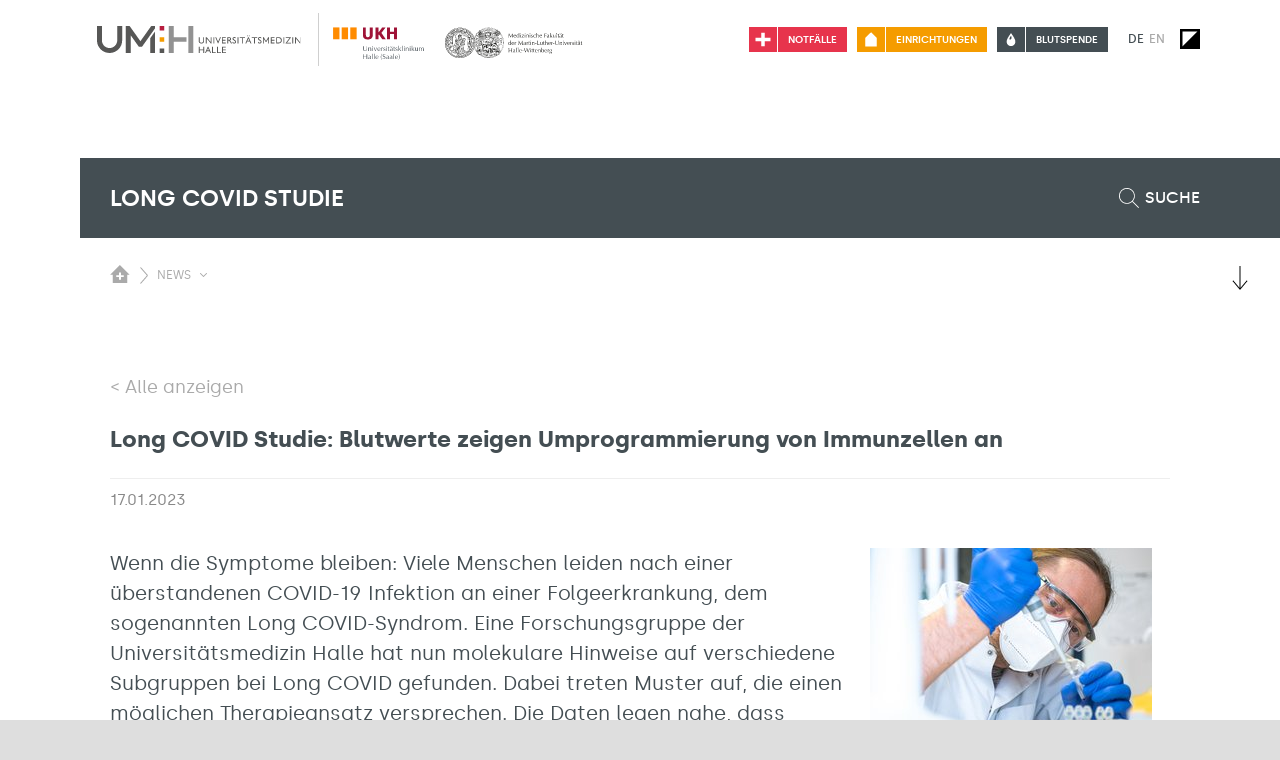

--- FILE ---
content_type: text/html; charset=utf-8
request_url: https://www.umh.de/news/umprogrammierung-von-immunzellen-bei-long-covid
body_size: 259578
content:
<!DOCTYPE html>
<html lang="de">
<head>

<meta charset="utf-8">
<!-- 
	Programmed by codemacher (https://codemacher.de)

	This website is powered by TYPO3 - inspiring people to share!
	TYPO3 is a free open source Content Management Framework initially created by Kasper Skaarhoj and licensed under GNU/GPL.
	TYPO3 is copyright 1998-2026 of Kasper Skaarhoj. Extensions are copyright of their respective owners.
	Information and contribution at https://typo3.org/
-->


<link rel="icon" href="/_assets/d16adbdba9bee2d5c8a1c0145b5ff85d/Images/Favicon/favicon.ico" type="image/vnd.microsoft.icon">
<title>Long COVID Studie: Blutwerte zeigen Umprogrammierung von Immunzellen an | News | Universitätsmedizin Halle</title>
<meta name="generator" content="TYPO3 CMS">
<meta name="description" content="Blutwerte zeigen Umprogrammierung von Immunzellen an.">
<meta property="og:title" content="Long COVID Studie: Blutwerte zeigen Umprogrammierung von Immunzellen an">
<meta property="og:type" content="article">
<meta property="og:url" content="https://www.umh.de/news/umprogrammierung-von-immunzellen-bei-long-covid">
<meta property="og:image" content="https://www.umh.de/fileadmin/_processed_/0/b/csm_Forschung_KIM4_print__3__3e17372bbf.jpg">
<meta property="og:image:width" content="1200">
<meta property="og:image:height" content="800">
<meta property="og:description" content="Blutwerte zeigen Umprogrammierung von Immunzellen an.">
<meta name="twitter:card" content="summary_large_image">
<meta name="twitter:site" content="@unimedhal">
<meta name="twitter:creator" content="@unimedhal">


<link rel="stylesheet" href="/typo3temp/assets/compressed/merged-1eb3140ad2a630a24cbc3c6ee38fc579-8bdb744663f24dd9eadb6262a113b70a.css?1768991124" media="all">
<link href="/_assets/f6ef6adaf5c92bf687a31a3adbcb0f7b/Css/news-basic.css?1756275950" rel="stylesheet" >


<script src="/typo3temp/assets/compressed/merged-6cc7699a3abce03ef2acc2acb5499fc2-f9ed22dea6264e0e46939d04db3e42e7.js?1768991124"></script>
<script src="/typo3temp/assets/compressed/merged-31b70ae530bfac79f3272cb52631d9aa-d827874b71a631c4c3105692e52211b4.js?1768991124"></script>


<meta name="viewport" content="width=device-width, initial-scale=1.0" /><link rel="apple-touch-icon" sizes="180x180" href="/_assets/d16adbdba9bee2d5c8a1c0145b5ff85d/Images/Favicon/apple-touch-icon.png"><link rel="icon" type="image/png" sizes="32x32" href="/_assets/d16adbdba9bee2d5c8a1c0145b5ff85d/Images/Favicon/favicon-32x32.png"><link rel="icon" type="image/png" sizes="16x16" href="/_assets/d16adbdba9bee2d5c8a1c0145b5ff85d/Images/Favicon/favicon-16x16.png"><link rel="manifest" href="/_assets/d16adbdba9bee2d5c8a1c0145b5ff85d/Images/Favicon/site.webmanifest"><link rel="mask-icon" href="/_assets/d16adbdba9bee2d5c8a1c0145b5ff85d/Images/Favicon/safari-pinned-tab.svg" color="#5bbad5"><meta name="msapplication-TileColor" content="#da532c"><meta name="theme-color" content="#ffffff">
<link rel="canonical" href="https://www.umh.de/news/umprogrammierung-von-immunzellen-bei-long-covid"/>

<link rel="alternate" hreflang="de" href="https://www.umh.de/news/umprogrammierung-von-immunzellen-bei-long-covid"/>
<link rel="alternate" hreflang="en" href="https://www.umh.de/en/news/reprogramming-of-immune-cells-in-long-covid"/>
<link rel="alternate" hreflang="x-default" href="https://www.umh.de/news/umprogrammierung-von-immunzellen-bei-long-covid"/>
</head>
<body>

  <div id="page-167" class="body-wrapper belayout-default">
    <div id="autocomplete_dimmer"></div>
    
<header id="page_header">
    
  
  

    

  






  <div class="row">
    <div id="page_navigation" role="navigation"
      aria-label="Hauptmenü">
      <div id="logo">
        <div class="logo-wrapper">
          <a class="logo-umh" title="Startseite der Universitätsmedizin Halle (Saale)" href="/">
            <img alt="Link zur Startseite. Logo der Universitätsmedizin Halle (Saale)" src="/_assets/d16adbdba9bee2d5c8a1c0145b5ff85d/Images/Logo-UMH-Universitaetsmedizin-Halle.svg" width="300" height="40" />
          </a>
          <a class="logo-ukh-mlu" title="Startseite der Universitätsmedizin Halle (Saale)" href="/">
            <img alt="Link zur Startseite. Logo des Universitätsklinikum Halle (Saale), Anstalt
          öffentlichen Rechts
          und Martin-Luther-Universität Halle-Wittenberg." src="/_assets/d16adbdba9bee2d5c8a1c0145b5ff85d/Images/logo.svg" width="300" height="40" />
          </a>
        </div>
      </div>
      <div class="page_navigation__right">
        <div class="buttons">
          
  <div class="emergency hintbutton-container" role="alert">
    <a class="emergency-link" title="Informationen zum 24h Notfall-Dienst" href="/notfall">
      <span class="emergency-icon"><img alt="24h Notfall-Dienst. Weißes Kreuz auf rotem Hintergrund." src="/_assets/d16adbdba9bee2d5c8a1c0145b5ff85d/Images/emergency.svg" width="22" height="22" /></span>
      <span class="emergency-title">Notfälle</span>
    </a>
  </div>

          

  
    <div class="topbar-menu hintbutton-container">
      <a href="/einrichtungen" title="Einrichtungen" class="topbar-menu-link">
        <span class="topbar-menu-icon">
          <img alt="Einrichtungen" src="/_assets/d16adbdba9bee2d5c8a1c0145b5ff85d/Images/UMH_Icon_Haus.svg" width="22" height="22" />
        </span>
        <span class="topbar-menu-title">
          Einrichtungen
        </span>
      </a>
    </div>
  



          
  <div class="blooddonation hintbutton-container">
    <div  class="blooddonation-link" role="alert">
      <a title="Informationen zur Blutspende" href="/blutspende">
        <span class="blooddonation-icon"><img alt="Informationen zur Blutspende. Blutstropfen" src="/_assets/d16adbdba9bee2d5c8a1c0145b5ff85d/Images/blooddonation.svg" width="841" height="595" /></span>
        <span class="blooddonation-title">Blutspende</span>
      </a>
    </div>
  </div>

        </div>
        
  
    <ul class="menu-language nav">
      
        <li class="nav-item active ">
        
            
            
          
        
            <a href="/news" hreflang="de-DE" title="Seitensprache auf Deutsch">
              <span>De</span>
            </a>
          
        </li>
      
        <li class="nav-item  ">
        
            
            
          
        
            <a href="/en/news" hreflang="en-GB" title="Page language English">
              <span>En</span>
            </a>
          
        </li>
      
    </ul>
  

        
  <div class="contrast-switch">
    <button title="Kontrastumschalter" aria-pressed="false"></button>
  </div>

        


  
  <nav class="navbar mobile-menu navbar-expand-md" role="group">
    <button class="navbar-toggler" type="button" data-toggle="collapse" data-target="#navbarMobileContent"
      aria-controls="navbarMobileContent" aria-expanded="false"
      aria-label="Sichbarkeit Hauptmenü umschalten">
      <span class="navbar-toggler-icon"></span>
    </button>
    <div class="collapse navbar-collapse" id="navbarMobileContent">
      <div class="wrapper">
        
        
            
            <ul class="navbar-nav">
              
                
  
  <li class="nav-item  hasSubItems layout-102">
  

  
      <a href="https://www.umh.de/lehren" class="nav-link" title="Lehre">
    
  <span>Lehre</span>
</a>



  
    <a href="#" class="btntoggle" aria-pressed="false" title="Sichbarkeit Untermenü umschalten"></a>
    <ul>
      
        
  
  <li class="nav-item  hasSubItems">
  

  
      <a href="https://www.umh.de/lehre/studiengaenge" class="nav-link" title="Studiengänge">
    
  <span>Studiengänge</span>
</a>



  
    <a href="#" class="btntoggle" aria-pressed="false" title="Sichbarkeit Untermenü umschalten"></a>
    <ul>
      
        
  
  <li class="nav-item  hasSubItems">
  

  
      <a href="https://www.umh.de/lehre/studiengaenge/medizin" class="nav-link" title="Medizin">
    
  <span>Medizin</span>
</a>



  
    <a href="#" class="btntoggle" aria-pressed="false" title="Sichbarkeit Untermenü umschalten"></a>
    <ul>
      
        
  
  <li class="nav-item ">
  

  
      <a href="https://www.umh.de/lehre/studiengaenge/medizin/bewerben" class="nav-link" title="Bewerben">
    
  <span>Bewerben</span>
</a>



  
  </li>


      
        
  
  <li class="nav-item ">
  

  
      <a href="https://www.umh.de/lehre/studiengaenge/medizin/kontakt" class="nav-link" title="Kontakt">
    
  <span>Kontakt</span>
</a>



  
  </li>


      
    </ul>
  
  </li>


      
        
  
  <li class="nav-item  hasSubItems">
  

  
      <a href="https://www.umh.de/lehre/studiengaenge/zahnmedizin" class="nav-link" title="Zahnmedizin-Studium">
    
  <span>Zahnmedizin-Studium</span>
</a>



  
    <a href="#" class="btntoggle" aria-pressed="false" title="Sichbarkeit Untermenü umschalten"></a>
    <ul>
      
        
  
  <li class="nav-item ">
  

  
      <a href="https://www.umh.de/lehre/studiengaenge/zahnmedizin/bewerben" class="nav-link" title="Bewerben">
    
  <span>Bewerben</span>
</a>



  
  </li>


      
        
  
  <li class="nav-item ">
  

  
      <a href="https://www.umh.de/lehre/studiengaenge/zahnmedizin/kontakt" class="nav-link" title="Kontakt">
    
  <span>Kontakt</span>
</a>



  
  </li>


      
    </ul>
  
  </li>


      
        
  
  <li class="nav-item  hasSubItems">
  

  
      <a href="https://www.umh.de/lehre/studiengaenge/evidenzbasierte-pflege-bsc" class="nav-link" title="Evidenzbasierte Pflege (B.Sc.)">
    
  <span>Evidenzbasierte Pflege (B.Sc.)</span>
</a>



  
    <a href="#" class="btntoggle" aria-pressed="false" title="Sichbarkeit Untermenü umschalten"></a>
    <ul>
      
        
  
  <li class="nav-item ">
  

  
      <a href="https://www.umh.de/lehre/studiengaenge/evidenzbasierte-pflege-bsc/bewerben" class="nav-link" title="Bewerben">
    
  <span>Bewerben</span>
</a>



  
  </li>


      
        
  
  <li class="nav-item ">
  

  
      <a href="https://www.umh.de/lehre/studiengaenge/evidenzbasierte-pflege-bsc/kontakt" class="nav-link" title="Kontakt">
    
  <span>Kontakt</span>
</a>



  
  </li>


      
    </ul>
  
  </li>


      
        
  
  <li class="nav-item  hasSubItems">
  

  
      <a href="https://www.umh.de/lehre/studiengaenge/gesundheits-und-pflegewissenschaften-msc" class="nav-link" title="Gesundheits- und Pflegewissenschaften (M.Sc.)">
    
  <span>Gesundheits- und Pflegewissenschaften (M.Sc.)</span>
</a>



  
    <a href="#" class="btntoggle" aria-pressed="false" title="Sichbarkeit Untermenü umschalten"></a>
    <ul>
      
        
  
  <li class="nav-item ">
  

  
      <a href="https://www.umh.de/lehre/studiengaenge/gesundheits-und-pflegewissenschaften-msc/bewerben" class="nav-link" title="Bewerben">
    
  <span>Bewerben</span>
</a>



  
  </li>


      
        
  
  <li class="nav-item ">
  

  
      <a href="https://www.umh.de/lehre/studiengaenge/gesundheits-und-pflegewissenschaften-msc/kontakt" class="nav-link" title="Kontakt">
    
  <span>Kontakt</span>
</a>



  
  </li>


      
    </ul>
  
  </li>


      
        
  
  <li class="nav-item  hasSubItems">
  

  
      <a href="https://www.umh.de/lehre/studiengaenge/hebammenwissenschaft-bsc" class="nav-link" title="Hebammenwissenschaft (B.Sc.)">
    
  <span>Hebammenwissenschaft (B.Sc.)</span>
</a>



  
    <a href="#" class="btntoggle" aria-pressed="false" title="Sichbarkeit Untermenü umschalten"></a>
    <ul>
      
        
  
  <li class="nav-item ">
  

  
      <a href="https://www.umh.de/lehre/studiengaenge/hebammenwissenschaft-bsc/kontakt" class="nav-link" title="Kontakt">
    
  <span>Kontakt</span>
</a>



  
  </li>


      
    </ul>
  
  </li>


      
        
  
  <li class="nav-item  hasSubItems">
  

  
      <a href="https://www.umh.de/lehre/studiengaenge/fachschaftsrat-medizin" class="nav-link" title="Fachschaftsrat Medizin">
    
  <span>Fachschaftsrat Medizin</span>
</a>



  
    <a href="#" class="btntoggle" aria-pressed="false" title="Sichbarkeit Untermenü umschalten"></a>
    <ul>
      
        
  
  <li class="nav-item ">
  

  
      <a href="https://www.umh.de/lehre/studiengaenge/fachschaftsrat-medizin/team" class="nav-link" title="Team">
    
  <span>Team</span>
</a>



  
  </li>


      
        
  
  <li class="nav-item ">
  

  
      <a href="https://www.umh.de/lehre/studiengaenge/fachschaftsrat-medizin/leistungen" class="nav-link" title="Leistungen">
    
  <span>Leistungen</span>
</a>



  
  </li>


      
        
  
  <li class="nav-item ">
  

  
      <a href="https://www.umh.de/lehre/studiengaenge/fachschaftsrat-medizin/kontakt" class="nav-link" title="Kontakt">
    
  <span>Kontakt</span>
</a>



  
  </li>


      
    </ul>
  
  </li>


      
    </ul>
  
  </li>


      
        
  
  <li class="nav-item ">
  

  
      <a href="https://www.umh.de/einrichtungen/leitung-und-verwaltung/leitung/studiendekanat" class="nav-link" title="Studiendekanat">
    
  <span>Studiendekanat</span>
</a>



  
  </li>


      
        
  
  <li class="nav-item  hasSubItems">
  

  
      <a href="https://www.umh.de/lehre/lehre" class="nav-link" title="Lehre">
    
  <span>Lehre</span>
</a>



  
    <a href="#" class="btntoggle" aria-pressed="false" title="Sichbarkeit Untermenü umschalten"></a>
    <ul>
      
        
  
  <li class="nav-item  hasSubItems">
  

  
      <a href="https://www.umh.de/lehre/lehre/e-learning" class="nav-link" title="E-Learning">
    
  <span>E-Learning</span>
</a>



  
    <a href="#" class="btntoggle" aria-pressed="false" title="Sichbarkeit Untermenü umschalten"></a>
    <ul>
      
        
  
  <li class="nav-item ">
  

  
      <a href="https://www.umh.de/lehre/lehre/e-learning/hameel" class="nav-link" title="HaMeel">
    
  <span>HaMeel</span>
</a>



  
  </li>


      
        
  
  <li class="nav-item ">
  

  
      <a href="https://www.umh.de/lehre/lehre/e-learning/beispiele-und-tools" class="nav-link" title="Beispiele und Tools">
    
  <span>Beispiele und Tools</span>
</a>



  
  </li>


      
        
  
  <li class="nav-item ">
  

  
      <a href="https://www.umh.de/lehre/lehre/e-learning/downloads-und-links" class="nav-link" title="Downloads und Links">
    
  <span>Downloads und Links</span>
</a>



  
  </li>


      
        
  
  <li class="nav-item ">
  

  
      <a href="https://www.umh.de/lehre/lehre/e-learning/kontakt" class="nav-link" title="Kontakt">
    
  <span>Kontakt</span>
</a>



  
  </li>


      
    </ul>
  
  </li>


      
        
  
  <li class="nav-item  hasSubItems">
  

  
      <a href="https://www.umh.de/lehre/lehre/interprofessionelle-lehre" class="nav-link" title="Interprofessionelle Lehre">
    
  <span>Interprofessionelle Lehre</span>
</a>



  
    <a href="#" class="btntoggle" aria-pressed="false" title="Sichbarkeit Untermenü umschalten"></a>
    <ul>
      
        
  
  <li class="nav-item ">
  

  
      <a href="https://www.umh.de/lehre/lehre/interprofessionelle-lehre/interprofessionelle-lehrmodule" class="nav-link" title="Interprofessionelle Lehrmodule">
    
  <span>Interprofessionelle Lehrmodule</span>
</a>



  
  </li>


      
        
  
  <li class="nav-item ">
  

  
      <a href="https://www.umh.de/lehre/lehre/interprofessionelle-lehre/pj-einfuehrungstage" class="nav-link" title="PJ-Einführungstage">
    
  <span>PJ-Einführungstage</span>
</a>



  
  </li>


      
        
  
  <li class="nav-item ">
  

  
      <a href="https://www.umh.de/lehre/lehre/interprofessionelle-lehre/halina-hallesche-interprofessionelle-ausbildungsstation" class="nav-link" title="HALINA: Hallesche Interprofessionelle Ausbildungsstation">
    
  <span>HALINA: Hallesche Interprofessionelle Ausbildungsstation</span>
</a>



  
  </li>


      
        
  
  <li class="nav-item ">
  

  
      <a href="https://www.umh.de/lehre/lehre/interprofessionelle-lehre/projekte" class="nav-link" title="Projekte">
    
  <span>Projekte</span>
</a>



  
  </li>


      
    </ul>
  
  </li>


      
        
  
  <li class="nav-item ">
  

  
      <a href="https://www.umh.de/lehre/lehre/akademische-lehrkrankenhaeuser" class="nav-link" title="Akademische Lehrkrankenhäuser">
    
  <span>Akademische Lehrkrankenhäuser</span>
</a>



  
  </li>


      
        
  
  <li class="nav-item ">
  

  
      <a href="https://www.umh.de/lehre/lehre/klasse-allgemeinmedizin" class="nav-link" title="Klasse Allgemeinmedizin">
    
  <span>Klasse Allgemeinmedizin</span>
</a>



  
  </li>


      
        
  
  <li class="nav-item ">
  

  
      <a href="https://www.umh.de/lehre/lehre/famulatur" class="nav-link" title="Famulatur">
    
  <span>Famulatur</span>
</a>



  
  </li>


      
        
  
  <li class="nav-item  hasSubItems">
  

  
      <a href="https://www.umh.de/lehre/lehre/praktisches-jahr-pj-an-der-umh" class="nav-link" title="Praktisches Jahr (PJ) an der UMH">
    
  <span>Praktisches Jahr (PJ) an der UMH</span>
</a>



  
    <a href="#" class="btntoggle" aria-pressed="false" title="Sichbarkeit Untermenü umschalten"></a>
    <ul>
      
        
  
  <li class="nav-item ">
  

  
      <a href="https://www.umh.de/lehre/lehre/praktisches-jahr-pj-an-der-umh/gute-gruende-fuers-pj-bei-uns" class="nav-link" title="Gute Gründe fürs PJ bei uns">
    
  <span>Gute Gründe fürs PJ bei uns</span>
</a>



  
  </li>


      
        
  
  <li class="nav-item ">
  

  
      <a href="https://www.umh.de/lehre/lehre/praktisches-jahr-pj-an-der-umh/wie-laeuft-ein-pj-an-der-umh-ab" class="nav-link" title="Wie läuft ein PJ an der UMH ab?">
    
  <span>Wie läuft ein PJ an der UMH ab?</span>
</a>



  
  </li>


      
        
  
  <li class="nav-item ">
  

  
      <a href="https://www.umh.de/lehre/lehre/praktisches-jahr-pj-an-der-umh/anmeldung-fuer-mein-pj" class="nav-link" title="Anmeldung für mein PJ">
    
  <span>Anmeldung für mein PJ</span>
</a>



  
  </li>


      
        
  
  <li class="nav-item ">
  

  
      <a href="https://www.umh.de/lehre/lehre/praktisches-jahr-pj-an-der-umh/pflicht-und-wahlfaecher-an-der-umh" class="nav-link" title="Pflicht- und Wahlfächer an der UMH">
    
  <span>Pflicht- und Wahlfächer an der UMH</span>
</a>



  
  </li>


      
        
  
  <li class="nav-item ">
  

  
      <a href="https://www.umh.de/lehre/lehre/praktisches-jahr-pj-an-der-umh/akademische-lehrkrankenhaeuser" class="nav-link" title="Akademische Lehrkrankenhäuser">
    
  <span>Akademische Lehrkrankenhäuser</span>
</a>



  
  </li>


      
        
  
  <li class="nav-item ">
  

  
      <a href="https://www.umh.de/lehre/lehre/praktisches-jahr-pj-an-der-umh/fachuebergreifende-pj-lehre" class="nav-link" title="fachübergreifende PJ-Lehre">
    
  <span>fachübergreifende PJ-Lehre</span>
</a>



  
  </li>


      
        
  
  <li class="nav-item ">
  

  
      <a href="https://www.umh.de/lehre/lehre/praktisches-jahr-pj-an-der-umh/pj-messe-2025" class="nav-link" title="PJ-Messe 2025">
    
  <span>PJ-Messe 2025</span>
</a>



  
  </li>


      
    </ul>
  
  </li>


      
        
  
  <li class="nav-item ">
  

  
      <a href="https://www.umh.de/lehre/lehre/dozententraining-und-weiterbildung" class="nav-link" title="Dozententraining und -weiterbildung">
    
  <span>Dozententraining und -weiterbildung</span>
</a>



  
  </li>


      
    </ul>
  
  </li>


      
        
  
  <li class="nav-item  hasSubItems">
  

  
      <a href="https://www.umh.de/lehre/dorothea-erxleben-lernzentrum-halle-delh" class="nav-link" title="Dorothea-Erxleben-Lernzentrum Halle (DELH)">
    
  <span>Dorothea-Erxleben-Lernzentrum Halle (DELH)</span>
</a>



  
    <a href="#" class="btntoggle" aria-pressed="false" title="Sichbarkeit Untermenü umschalten"></a>
    <ul>
      
        
  
  <li class="nav-item ">
  

  
      <a href="https://www.umh.de/lehre/dorothea-erxleben-lernzentrum-halle-delh/team" class="nav-link" title="Team">
    
  <span>Team</span>
</a>



  
  </li>


      
        
  
  <li class="nav-item  hasSubItems">
  

  
      <a href="https://www.umh.de/lehre/dorothea-erxleben-lernzentrum-halle-delh/leistungsspektrum" class="nav-link" title="Leistungsspektrum">
    
  <span>Leistungsspektrum</span>
</a>



  
    <a href="#" class="btntoggle" aria-pressed="false" title="Sichbarkeit Untermenü umschalten"></a>
    <ul>
      
        
  
  <li class="nav-item  hasSubItems">
  

  
      <a href="https://www.umh.de/lehre/dorothea-erxleben-lernzentrum-halle-delh/leistungsspektrum/skillslab" class="nav-link" title="Skillslab">
    
  <span>Skillslab</span>
</a>



  
    <a href="#" class="btntoggle" aria-pressed="false" title="Sichbarkeit Untermenü umschalten"></a>
    <ul>
      
        
  
  <li class="nav-item ">
  

  
      <a href="https://www.umh.de/lehre/dorothea-erxleben-lernzentrum-halle-delh/leistungsspektrum/skillslab/virtueller-rundgang" class="nav-link" title="Virtueller Rundgang">
    
  <span>Virtueller Rundgang</span>
</a>



  
  </li>


      
        
  
  <li class="nav-item  hasSubItems">
  

  
      <a href="https://www.umh.de/lehre/dorothea-erxleben-lernzentrum-halle-delh/leistungsspektrum/skillslab/semesterplan" class="nav-link" title="Semesterplan">
    
  <span>Semesterplan</span>
</a>



  
    <a href="#" class="btntoggle" aria-pressed="false" title="Sichbarkeit Untermenü umschalten"></a>
    <ul>
      
        
  
  <li class="nav-item ">
  

  
      <a href="https://www.umh.de/lehre/dorothea-erxleben-lernzentrum-halle-delh/leistungsspektrum/skillslab/semesterplan/klinische-semester" class="nav-link" title="Klinische Semester">
    
  <span>Klinische Semester</span>
</a>



  
  </li>


      
    </ul>
  
  </li>


      
    </ul>
  
  </li>


      
        
  
  <li class="nav-item  hasSubItems">
  

  
      <a href="https://www.umh.de/lehre/dorothea-erxleben-lernzentrum-halle-delh/leistungsspektrum/simulationszentrum" class="nav-link" title="Simulationszentrum">
    
  <span>Simulationszentrum</span>
</a>



  
    <a href="#" class="btntoggle" aria-pressed="false" title="Sichbarkeit Untermenü umschalten"></a>
    <ul>
      
        
  
  <li class="nav-item ">
  

  
      <a href="https://www.umh.de/lehre/dorothea-erxleben-lernzentrum-halle-delh/leistungsspektrum/simulationszentrum/aktuelles" class="nav-link" title="Aktuelles">
    
  <span>Aktuelles</span>
</a>



  
  </li>


      
        
  
  <li class="nav-item ">
  

  
      <a href="https://www.umh.de/lehre/dorothea-erxleben-lernzentrum-halle-delh/leistungsspektrum/simulationszentrum/externe-kurse" class="nav-link" title="Externe Kurse">
    
  <span>Externe Kurse</span>
</a>



  
  </li>


      
        
  
  <li class="nav-item ">
  

  
      <a href="https://www.umh.de/lehre/dorothea-erxleben-lernzentrum-halle-delh/leistungsspektrum/simulationszentrum/virtueller-rundgang" class="nav-link" title="Virtueller Rundgang">
    
  <span>Virtueller Rundgang</span>
</a>



  
  </li>


      
    </ul>
  
  </li>


      
        
  
  <li class="nav-item ">
  

  
      <a href="https://www.umh.de/lehre/dorothea-erxleben-lernzentrum-halle-delh/leistungsspektrum/pruefungszentrum" class="nav-link" title="Prüfungszentrum">
    
  <span>Prüfungszentrum</span>
</a>



  
  </li>


      
        
  
  <li class="nav-item  hasSubItems">
  

  
      <a href="https://www.umh.de/lehre/dorothea-erxleben-lernzentrum-halle-delh/leistungsspektrum/digital-healthcare-hub" class="nav-link" title="Digital HealthCare Hub">
    
  <span>Digital HealthCare Hub</span>
</a>



  
    <a href="#" class="btntoggle" aria-pressed="false" title="Sichbarkeit Untermenü umschalten"></a>
    <ul>
      
        
  
  <li class="nav-item  hasSubItems">
  

  
      <a href="https://www.umh.de/lehre/dorothea-erxleben-lernzentrum-halle-delh/leistungsspektrum/digital-healthcare-hub/vr-/-ar" class="nav-link" title="Virtual Reality und Augmented Reality">
    
  <span>Virtual Reality und Augmented Reality</span>
</a>



  
    <a href="#" class="btntoggle" aria-pressed="false" title="Sichbarkeit Untermenü umschalten"></a>
    <ul>
      
        
  
  <li class="nav-item ">
  

  
      <a href="https://www.umh.de/lehre/dorothea-erxleben-lernzentrum-halle-delh/leistungsspektrum/digital-healthcare-hub/vr-/-ar/delir-vr" class="nav-link" title="Delir VR">
    
  <span>Delir VR</span>
</a>



  
  </li>


      
        
  
  <li class="nav-item ">
  

  
      <a href="https://www.umh.de/lehre/dorothea-erxleben-lernzentrum-halle-delh/leistungsspektrum/digital-healthcare-hub/vr-/-ar/nebenjob-gesucht" class="nav-link" title="Nebenjob gesucht?">
    
  <span>Nebenjob gesucht?</span>
</a>



  
  </li>


      
        
  
  <li class="nav-item ">
  

  
      <a href="https://www.umh.de/lehre/dorothea-erxleben-lernzentrum-halle-delh/leistungsspektrum/digital-healthcare-hub/vr-/-ar/herztage-vr" class="nav-link" title="Herztage VR">
    
  <span>Herztage VR</span>
</a>



  
  </li>


      
        
  
  <li class="nav-item ">
  

  
      <a href="https://www.umh.de/lehre/dorothea-erxleben-lernzentrum-halle-delh/leistungsspektrum/digital-healthcare-hub/vr-/-ar/digitalisierungskurse" class="nav-link" title="Digitalisierungskurse">
    
  <span>Digitalisierungskurse</span>
</a>



  
  </li>


      
        
  
  <li class="nav-item ">
  

  
      <a href="https://www.umh.de/lehre/dorothea-erxleben-lernzentrum-halle-delh/leistungsspektrum/digital-healthcare-hub/vr-/-ar/digivid19" class="nav-link" title="DigiVid19">
    
  <span>DigiVid19</span>
</a>



  
  </li>


      
        
  
  <li class="nav-item ">
  

  
      <a href="https://www.umh.de/lehre/dorothea-erxleben-lernzentrum-halle-delh/leistungsspektrum/digital-healthcare-hub/vr-/-ar/meine-stadt-vr" class="nav-link" title="Meine Stadt VR">
    
  <span>Meine Stadt VR</span>
</a>



  
  </li>


      
        
  
  <li class="nav-item ">
  

  
      <a href="https://www.umh.de/lehre/dorothea-erxleben-lernzentrum-halle-delh/leistungsspektrum/digital-healthcare-hub/vr-/-ar/ar-schaedel-app" class="nav-link" title="AR-Schädel-App">
    
  <span>AR-Schädel-App</span>
</a>



  
  </li>


      
        
  
  <li class="nav-item ">
  

  
      <a href="https://www.umh.de/lehre/dorothea-erxleben-lernzentrum-halle-delh/leistungsspektrum/digital-healthcare-hub/vr-/-ar/patientenvisite-der-zukunft-ar" class="nav-link" title="Patientenvisite der Zukunft AR">
    
  <span>Patientenvisite der Zukunft AR</span>
</a>



  
  </li>


      
        
  
  <li class="nav-item ">
  

  
      <a href="https://www.umh.de/lehre/dorothea-erxleben-lernzentrum-halle-delh/leistungsspektrum/digital-healthcare-hub/vr-/-ar/rundflug-durch-den-schaedel-vr" class="nav-link" title="Rundflug durch den Schädel VR">
    
  <span>Rundflug durch den Schädel VR</span>
</a>



  
  </li>


      
        
  
  <li class="nav-item ">
  

  
      <a href="https://www.umh.de/lehre/dorothea-erxleben-lernzentrum-halle-delh/leistungsspektrum/digital-healthcare-hub/vr-/-ar/virtuelle-leichenschau" class="nav-link" title="Virtuelle Leichenschau">
    
  <span>Virtuelle Leichenschau</span>
</a>



  
  </li>


      
    </ul>
  
  </li>


      
        
  
  <li class="nav-item  hasSubItems">
  

  
      <a href="https://www.umh.de/lehre/dorothea-erxleben-lernzentrum-halle-delh/leistungsspektrum/digital-healthcare-hub/3d-druck" class="nav-link" title="3D-Druck">
    
  <span>3D-Druck</span>
</a>



  
    <a href="#" class="btntoggle" aria-pressed="false" title="Sichbarkeit Untermenü umschalten"></a>
    <ul>
      
        
  
  <li class="nav-item ">
  

  
      <a href="https://www.umh.de/lehre/dorothea-erxleben-lernzentrum-halle-delh/leistungsspektrum/digital-healthcare-hub/3d-druck/tdg-award" class="nav-link" title="TDG Award">
    
  <span>TDG Award</span>
</a>



  
  </li>


      
        
  
  <li class="nav-item ">
  

  
      <a href="https://www.umh.de/lehre/dorothea-erxleben-lernzentrum-halle-delh/leistungsspektrum/digital-healthcare-hub/3d-druck/radiusfrakturmodell" class="nav-link" title="Radiusfrakturmodell">
    
  <span>Radiusfrakturmodell</span>
</a>



  
  </li>


      
        
  
  <li class="nav-item ">
  

  
      <a href="https://www.umh.de/lehre/dorothea-erxleben-lernzentrum-halle-delh/leistungsspektrum/digital-healthcare-hub/3d-druck/3d-herzmodell" class="nav-link" title="3D-Herzmodell">
    
  <span>3D-Herzmodell</span>
</a>



  
  </li>


      
        
  
  <li class="nav-item ">
  

  
      <a href="https://www.umh.de/lehre/dorothea-erxleben-lernzentrum-halle-delh/leistungsspektrum/digital-healthcare-hub/3d-druck/schaedel-immanuel-kant-gipsabguss" class="nav-link" title="Schädel Immanuel Kant (Gipsabguss)">
    
  <span>Schädel Immanuel Kant (Gipsabguss)</span>
</a>



  
  </li>


      
        
  
  <li class="nav-item ">
  

  
      <a href="https://www.umh.de/lehre/dorothea-erxleben-lernzentrum-halle-delh/leistungsspektrum/digital-healthcare-hub/3d-druck/intraossaere-punktion-saeugling" class="nav-link" title="Intraossäre Punktion (Säugling)">
    
  <span>Intraossäre Punktion (Säugling)</span>
</a>



  
  </li>


      
        
  
  <li class="nav-item ">
  

  
      <a href="https://www.umh.de/lehre/dorothea-erxleben-lernzentrum-halle-delh/leistungsspektrum/digital-healthcare-hub/3d-druck/gallscher-schaedel" class="nav-link" title="Gallscher Schädel">
    
  <span>Gallscher Schädel</span>
</a>



  
  </li>


      
        
  
  <li class="nav-item ">
  

  
      <a href="https://www.umh.de/lehre/dorothea-erxleben-lernzentrum-halle-delh/leistungsspektrum/digital-healthcare-hub/3d-druck/exponate-franckesche-stiftungen" class="nav-link" title="Exponate Franckesche Stiftungen">
    
  <span>Exponate Franckesche Stiftungen</span>
</a>



  
  </li>


      
        
  
  <li class="nav-item ">
  

  
      <a href="https://www.umh.de/lehre/dorothea-erxleben-lernzentrum-halle-delh/leistungsspektrum/digital-healthcare-hub/3d-druck/enzym" class="nav-link" title="Enzym">
    
  <span>Enzym</span>
</a>



  
  </li>


      
        
  
  <li class="nav-item ">
  

  
      <a href="https://www.umh.de/lehre/dorothea-erxleben-lernzentrum-halle-delh/leistungsspektrum/digital-healthcare-hub/3d-druck/farbiger-schaedel" class="nav-link" title="Farbiger Schädel">
    
  <span>Farbiger Schädel</span>
</a>



  
  </li>


      
        
  
  <li class="nav-item ">
  

  
      <a href="https://www.umh.de/lehre/dorothea-erxleben-lernzentrum-halle-delh/leistungsspektrum/digital-healthcare-hub/3d-druck/3d-scan" class="nav-link" title="3D-Scan">
    
  <span>3D-Scan</span>
</a>



  
  </li>


      
    </ul>
  
  </li>


      
        
  
  <li class="nav-item ">
  

  
      <a href="https://www.umh.de/lehre/dorothea-erxleben-lernzentrum-halle-delh/leistungsspektrum/digital-healthcare-hub/caewin" class="nav-link" title="CÄWIN">
    
  <span>CÄWIN</span>
</a>



  
  </li>


      
        
  
  <li class="nav-item ">
  

  
      <a href="https://www.umh.de/lehre/dorothea-erxleben-lernzentrum-halle-delh/leistungsspektrum/digital-healthcare-hub/innovation-lab" class="nav-link" title="Innovation Lab">
    
  <span>Innovation Lab</span>
</a>



  
  </li>


      
        
  
  <li class="nav-item ">
  

  
      <a href="https://www.umh.de/lehre/dorothea-erxleben-lernzentrum-halle-delh/leistungsspektrum/digital-healthcare-hub/future-care-lab" class="nav-link" title="Future Care Lab">
    
  <span>Future Care Lab</span>
</a>



  
  </li>


      
        
  
  <li class="nav-item ">
  

  
      <a href="https://www.umh.de/lehre/dorothea-erxleben-lernzentrum-halle-delh/leistungsspektrum/digital-healthcare-hub/vipatalk" class="nav-link" title="ViPaTalk">
    
  <span>ViPaTalk</span>
</a>



  
  </li>


      
    </ul>
  
  </li>


      
    </ul>
  
  </li>


      
        
  
  <li class="nav-item  hasSubItems">
  

  
      <a href="https://www.umh.de/lehre/dorothea-erxleben-lernzentrum-halle-delh/lehre-im-delh" class="nav-link" title="Lehre im DELH">
    
  <span>Lehre im DELH</span>
</a>



  
    <a href="#" class="btntoggle" aria-pressed="false" title="Sichbarkeit Untermenü umschalten"></a>
    <ul>
      
        
  
  <li class="nav-item ">
  

  
      <a href="https://www.umh.de/lehre/dorothea-erxleben-lernzentrum-halle-delh/lehre-im-delh/onlinebetrieb" class="nav-link" title="Onlinebetrieb">
    
  <span>Onlinebetrieb</span>
</a>



  
  </li>


      
        
  
  <li class="nav-item ">
  

  
      <a href="https://www.umh.de/lehre/dorothea-erxleben-lernzentrum-halle-delh/lehre-im-delh/pj" class="nav-link" title="PJ">
    
  <span>PJ</span>
</a>



  
  </li>


      
        
  
  <li class="nav-item ">
  

  
      <a href="https://www.umh.de/lehre/dorothea-erxleben-lernzentrum-halle-delh/lehre-im-delh/ambulanzpraktika" class="nav-link" title="Ambulanzpraktika">
    
  <span>Ambulanzpraktika</span>
</a>



  
  </li>


      
        
  
  <li class="nav-item ">
  

  
      <a href="https://www.umh.de/lehre/dorothea-erxleben-lernzentrum-halle-delh/lehre-im-delh/m2-pruefungsvorbereitung" class="nav-link" title="M2-Prüfungsvorbereitung">
    
  <span>M2-Prüfungsvorbereitung</span>
</a>



  
  </li>


      
        
  
  <li class="nav-item ">
  

  
      <a href="https://www.umh.de/lehre/dorothea-erxleben-lernzentrum-halle-delh/lehre-im-delh/assistenzarzt-weiterbildung" class="nav-link" title="Assistenzarzt-Weiterbildung">
    
  <span>Assistenzarzt-Weiterbildung</span>
</a>



  
  </li>


      
        
  
  <li class="nav-item ">
  

  
      <a href="https://www.umh.de/lehre/dorothea-erxleben-lernzentrum-halle-delh/lehre-im-delh/notfallsanitaeter-weiterbildung" class="nav-link" title="Notfallsanitäter Weiterbildung">
    
  <span>Notfallsanitäter Weiterbildung</span>
</a>



  
  </li>


      
        
  
  <li class="nav-item ">
  

  
      <a href="https://www.umh.de/lehre/dorothea-erxleben-lernzentrum-halle-delh/lehre-im-delh/hochschuldidaktik-weiterbildung" class="nav-link" title="Hochschuldidaktik Weiterbildung">
    
  <span>Hochschuldidaktik Weiterbildung</span>
</a>



  
  </li>


      
        
  
  <li class="nav-item ">
  

  
      <a href="https://www.umh.de/lehre/dorothea-erxleben-lernzentrum-halle-delh/lehre-im-delh/nahtkurs" class="nav-link" title="Nahtkurs">
    
  <span>Nahtkurs</span>
</a>



  
  </li>


      
        
  
  <li class="nav-item ">
  

  
      <a href="https://www.umh.de/lehre/dorothea-erxleben-lernzentrum-halle-delh/lehre-im-delh/digitalisierungscurriculum" class="nav-link" title="Digitalisierungscurriculum">
    
  <span>Digitalisierungscurriculum</span>
</a>



  
  </li>


      
        
  
  <li class="nav-item ">
  

  
      <a href="https://www.umh.de/lehre/dorothea-erxleben-lernzentrum-halle-delh/lehre-im-delh/simulationspersonen-programm" class="nav-link" title="Simulationspersonen-Programm">
    
  <span>Simulationspersonen-Programm</span>
</a>



  
  </li>


      
    </ul>
  
  </li>


      
        
  
  <li class="nav-item  hasSubItems">
  

  
      <a href="https://www.umh.de/lehre/dorothea-erxleben-lernzentrum-halle-delh/assoziierte-projekte" class="nav-link" title="Assoziierte Projekte">
    
  <span>Assoziierte Projekte</span>
</a>



  
    <a href="#" class="btntoggle" aria-pressed="false" title="Sichbarkeit Untermenü umschalten"></a>
    <ul>
      
        
  
  <li class="nav-item ">
  

  
      <a href="https://www.umh.de/lehre/dorothea-erxleben-lernzentrum-halle-delh/assoziierte-projekte/format" class="nav-link" title="Format">
    
  <span>Format</span>
</a>



  
  </li>


      
        
  
  <li class="nav-item ">
  

  
      <a href="https://www.umh.de/lehre/dorothea-erxleben-lernzentrum-halle-delh/assoziierte-projekte/tdg" class="nav-link" title="TDG">
    
  <span>TDG</span>
</a>



  
  </li>


      
        
  
  <li class="nav-item ">
  

  
      <a href="https://www.umh.de/lehre/dorothea-erxleben-lernzentrum-halle-delh/assoziierte-projekte/scidea-lab-virtuelle-medizin" class="nav-link" title="SCIDEA-Lab Virtuelle Medizin">
    
  <span>SCIDEA-Lab Virtuelle Medizin</span>
</a>



  
  </li>


      
    </ul>
  
  </li>


      
        
  
  <li class="nav-item ">
  

  
      <a href="https://www.umh.de/lehre/dorothea-erxleben-lernzentrum-halle-delh/publikationen" class="nav-link" title="Publikationen">
    
  <span>Publikationen</span>
</a>



  
  </li>


      
        
  
  <li class="nav-item ">
  

  
      <a href="https://www.umh.de/lehre/dorothea-erxleben-lernzentrum-halle-delh/kontakt" class="nav-link" title="Kontakt">
    
  <span>Kontakt</span>
</a>



  
  </li>


      
        
  
  <li class="nav-item ">
  

  
      <a href="https://www.umh.de/lehre/dorothea-erxleben-lernzentrum-halle-delh/aktuelles" class="nav-link" title="Aktuelles">
    
  <span>Aktuelles</span>
</a>



  
  </li>


      
        
  
  <li class="nav-item ">
  

  
      <a href="https://www.umh.de/lehre/dorothea-erxleben-lernzentrum-halle-delh/anfahrt" class="nav-link" title="Anfahrt">
    
  <span>Anfahrt</span>
</a>



  
  </li>


      
    </ul>
  
  </li>


      
    </ul>
  
  </li>


              
                
  
  <li class="nav-item  hasSubItems layout-101">
  

  
      <a href="https://www.umh.de/forschen" class="nav-link" title="Forschung">
    
  <span>Forschung</span>
</a>



  
    <a href="#" class="btntoggle" aria-pressed="false" title="Sichbarkeit Untermenü umschalten"></a>
    <ul>
      
        
  
  <li class="nav-item ">
  

  
      <a href="https://www.umh.de/forschung/forschungsschwerpunkte" class="nav-link" title="Forschungsschwerpunkte">
    
  <span>Forschungsschwerpunkte</span>
</a>



  
  </li>


      
        
  
  <li class="nav-item  hasSubItems">
  

  
      <a href="https://www.umh.de/vbf" class="nav-link" title="Verwaltungsbereich Forschung">
    
  <span>Verwaltungsbereich Forschung</span>
</a>



  
    <a href="#" class="btntoggle" aria-pressed="false" title="Sichbarkeit Untermenü umschalten"></a>
    <ul>
      
        
  
  <li class="nav-item ">
  

  
      <a href="https://www.umh.de/vbf/team" class="nav-link" title="Team">
    
  <span>Team</span>
</a>



  
  </li>


      
        
  
  <li class="nav-item  hasSubItems">
  

  
      <a href="https://www.umh.de/vbf/aktuelles-/-veranstaltungen" class="nav-link" title="Aktuelles / Veranstaltungen">
    
  <span>Aktuelles / Veranstaltungen</span>
</a>



  
    <a href="#" class="btntoggle" aria-pressed="false" title="Sichbarkeit Untermenü umschalten"></a>
    <ul>
      
        
  
  <li class="nav-item ">
  

  
      <a href="https://www.umh.de/vbf/aktuelles-/-veranstaltungen/news-ausschreibungen" class="nav-link" title="News &amp; Ausschreibungen">
    
  <span>News &amp; Ausschreibungen</span>
</a>



  
  </li>


      
        
  
  <li class="nav-item ">
  

  
      <a href="https://www.umh.de/vbf/aktuelles-/-veranstaltungen/veranstaltungen" class="nav-link" title="Veranstaltungen">
    
  <span>Veranstaltungen</span>
</a>



  
  </li>


      
    </ul>
  
  </li>


      
        
  
  <li class="nav-item  hasSubItems">
  

  
      <a href="https://www.umh.de/vbf/verwaltungsgebiete" class="nav-link" title="Verwaltungsgebiete">
    
  <span>Verwaltungsgebiete</span>
</a>



  
    <a href="#" class="btntoggle" aria-pressed="false" title="Sichbarkeit Untermenü umschalten"></a>
    <ul>
      
        
  
  <li class="nav-item  hasSubItems">
  

  
      <a href="https://www.umh.de/vbf/verwaltungsgebiete/infrastrukturmanagement-investitionen" class="nav-link" title="Infrastrukturmanagement &amp; Investitionen">
    
  <span>Infrastrukturmanagement &amp; Investitionen</span>
</a>



  
    <a href="#" class="btntoggle" aria-pressed="false" title="Sichbarkeit Untermenü umschalten"></a>
    <ul>
      
        
  
  <li class="nav-item ">
  

  
      <a href="https://www.umh.de/vbf/verwaltungsgebiete/infrastrukturmanagement-investitionen/leistungen" class="nav-link" title="Leistungen">
    
  <span>Leistungen</span>
</a>



  
  </li>


      
        
  
  <li class="nav-item ">
  

  
      <a href="https://www.umh.de/vbf/verwaltungsgebiete/infrastrukturmanagement-investitionen/kontakt" class="nav-link" title="Kontakt">
    
  <span>Kontakt</span>
</a>



  
  </li>


      
        
  
  <li class="nav-item ">
  

  
      <a href="https://www.umh.de/vbf/verwaltungsgebiete/infrastrukturmanagement-investitionen/geraetelisten" class="nav-link" title="Gerätelisten">
    
  <span>Gerätelisten</span>
</a>



  
  </li>


      
        
  
  <li class="nav-item ">
  

  
      <a href="https://www.umh.de/vbf/verwaltungsgebiete/infrastrukturmanagement-investitionen/dokumente" class="nav-link" title="Dokumente">
    
  <span>Dokumente</span>
</a>



  
  </li>


      
    </ul>
  
  </li>


      
        
  
  <li class="nav-item  hasSubItems">
  

  
      <a href="https://www.umh.de/vbf/verwaltungsgebiete/nachwuchsfoerderung-forschungskennzahlencontrolling" class="nav-link" title="Nachwuchsförderung &amp; Forschungskennzahlencontrolling">
    
  <span>Nachwuchsförderung &amp; Forschungskennzahlencontrolling</span>
</a>



  
    <a href="#" class="btntoggle" aria-pressed="false" title="Sichbarkeit Untermenü umschalten"></a>
    <ul>
      
        
  
  <li class="nav-item  hasSubItems">
  

  
      <a href="https://www.umh.de/vbf/verwaltungsgebiete/nachwuchsfoerderung-forschungskennzahlencontrolling/evaluierung" class="nav-link" title="Evaluierung">
    
  <span>Evaluierung</span>
</a>



  
    <a href="#" class="btntoggle" aria-pressed="false" title="Sichbarkeit Untermenü umschalten"></a>
    <ul>
      
        
  
  <li class="nav-item ">
  

  
      <a href="https://www.umh.de/vbf/verwaltungsgebiete/nachwuchsfoerderung-forschungskennzahlencontrolling/evaluierung/evaluierungsergebnisse" class="nav-link" title="Evaluierungsergebnisse">
    
  <span>Evaluierungsergebnisse</span>
</a>



  
  </li>


      
        
  
  <li class="nav-item  hasSubItems">
  

  
      <a href="https://www.umh.de/vbf/verwaltungsgebiete/nachwuchsfoerderung-forschungskennzahlencontrolling/evaluierung/evaluierungskriterien" class="nav-link" title="Evaluierungskriterien">
    
  <span>Evaluierungskriterien</span>
</a>



  
    <a href="#" class="btntoggle" aria-pressed="false" title="Sichbarkeit Untermenü umschalten"></a>
    <ul>
      
        
  
  <li class="nav-item ">
  

  
      <a href="https://www.umh.de/vbf/verwaltungsgebiete/nachwuchsfoerderung-forschungskennzahlencontrolling/evaluierung/evaluierungskriterien/publikationen" class="nav-link" title="Publikationen">
    
  <span>Publikationen</span>
</a>



  
  </li>


      
        
  
  <li class="nav-item ">
  

  
      <a href="https://www.umh.de/vbf/verwaltungsgebiete/nachwuchsfoerderung-forschungskennzahlencontrolling/evaluierung/evaluierungskriterien/drittmittel" class="nav-link" title="Drittmittel">
    
  <span>Drittmittel</span>
</a>



  
  </li>


      
        
  
  <li class="nav-item ">
  

  
      <a href="https://www.umh.de/vbf/verwaltungsgebiete/nachwuchsfoerderung-forschungskennzahlencontrolling/evaluierung/evaluierungskriterien/berechnungsgrundlage-zur-lom-fv-43/13/2020" class="nav-link" title="Berechnungsgrundlage zur LOM (FV 43/13/2020)">
    
  <span>Berechnungsgrundlage zur LOM (FV 43/13/2020)</span>
</a>



  
  </li>


      
        
  
  <li class="nav-item ">
  

  
      <a href="https://www.umh.de/vbf/verwaltungsgebiete/nachwuchsfoerderung-forschungskennzahlencontrolling/evaluierung/evaluierungskriterien/sonstiges" class="nav-link" title="Sonstiges">
    
  <span>Sonstiges</span>
</a>



  
  </li>


      
    </ul>
  
  </li>


      
        
  
  <li class="nav-item  hasSubItems">
  

  
      <a href="https://www.umh.de/vbf/verwaltungsgebiete/nachwuchsfoerderung-forschungskennzahlencontrolling/evaluierung/factscience" class="nav-link" title="FACTScience">
    
  <span>FACTScience</span>
</a>



  
    <a href="#" class="btntoggle" aria-pressed="false" title="Sichbarkeit Untermenü umschalten"></a>
    <ul>
      
        
  
  <li class="nav-item ">
  

  
      <a href="https://www.umh.de/vbf/verwaltungsgebiete/nachwuchsfoerderung-forschungskennzahlencontrolling/evaluierung/factscience/hinweise-zur-installation" class="nav-link" title="Hinweise zur Installation">
    
  <span>Hinweise zur Installation</span>
</a>



  
  </li>


      
        
  
  <li class="nav-item ">
  

  
      <a href="https://www.umh.de/vbf/verwaltungsgebiete/nachwuchsfoerderung-forschungskennzahlencontrolling/evaluierung/factscience/links-dokumente" class="nav-link" title="Links &amp; Dokumente">
    
  <span>Links &amp; Dokumente</span>
</a>



  
  </li>


      
        
  
  <li class="nav-item ">
  

  
      <a href="https://www.umh.de/vbf/verwaltungsgebiete/nachwuchsfoerderung-forschungskennzahlencontrolling/evaluierung/factscience/haeufige-fragen" class="nav-link" title="häufige Fragen">
    
  <span>häufige Fragen</span>
</a>



  
  </li>


      
        
  
  <li class="nav-item ">
  

  
      <a href="https://www.umh.de/vbf/verwaltungsgebiete/nachwuchsfoerderung-forschungskennzahlencontrolling/evaluierung/factscience/forschungsadministratoren" class="nav-link" title="Forschungsadministratoren">
    
  <span>Forschungsadministratoren</span>
</a>



  
  </li>


      
    </ul>
  
  </li>


      
    </ul>
  
  </li>


      
        
  
  <li class="nav-item ">
  

  
      <a href="https://www.umh.de/vbf/verwaltungsgebiete/nachwuchsfoerderung-forschungskennzahlencontrolling/leistungen" class="nav-link" title="Leistungen">
    
  <span>Leistungen</span>
</a>



  
  </li>


      
        
  
  <li class="nav-item ">
  

  
      <a href="https://www.umh.de/vbf/verwaltungsgebiete/nachwuchsfoerderung-forschungskennzahlencontrolling/kontakt" class="nav-link" title="Kontakt">
    
  <span>Kontakt</span>
</a>



  
  </li>


      
        
  
  <li class="nav-item ">
  

  
      <a href="https://www.umh.de/vbf/verwaltungsgebiete/nachwuchsfoerderung-forschungskennzahlencontrolling/dokumente" class="nav-link" title="Dokumente">
    
  <span>Dokumente</span>
</a>



  
  </li>


      
    </ul>
  
  </li>


      
        
  
  <li class="nav-item ">
  

  
      <a href="https://www.umh.de/vbf/verwaltungsgebiete/strategische-forschungsberatung-fundraising" class="nav-link" title="Strategische Forschungsberatung &amp; Fundraising">
    
  <span>Strategische Forschungsberatung &amp; Fundraising</span>
</a>



  
  </li>


      
        
  
  <li class="nav-item  hasSubItems">
  

  
      <a href="https://www.umh.de/vbf/verwaltungsgebiete/recht-forschung" class="nav-link" title="Recht &amp; Forschung">
    
  <span>Recht &amp; Forschung</span>
</a>



  
    <a href="#" class="btntoggle" aria-pressed="false" title="Sichbarkeit Untermenü umschalten"></a>
    <ul>
      
        
  
  <li class="nav-item ">
  

  
      <a href="https://www.umh.de/vbf/verwaltungsgebiete/recht-forschung/leistungen" class="nav-link" title="Leistungen">
    
  <span>Leistungen</span>
</a>



  
  </li>


      
        
  
  <li class="nav-item ">
  

  
      <a href="https://www.umh.de/vbf/verwaltungsgebiete/recht-forschung/kontakt" class="nav-link" title="Kontakt">
    
  <span>Kontakt</span>
</a>



  
  </li>


      
        
  
  <li class="nav-item ">
  

  
      <a href="https://www.umh.de/vbf/verwaltungsgebiete/recht-forschung/dokumente" class="nav-link" title="Dokumente">
    
  <span>Dokumente</span>
</a>



  
  </li>


      
    </ul>
  
  </li>


      
        
  
  <li class="nav-item  hasSubItems">
  

  
      <a href="https://www.umh.de/vbf/verwaltungsgebiete/drittmittelverwaltung" class="nav-link" title="Drittmittelverwaltung">
    
  <span>Drittmittelverwaltung</span>
</a>



  
    <a href="#" class="btntoggle" aria-pressed="false" title="Sichbarkeit Untermenü umschalten"></a>
    <ul>
      
        
  
  <li class="nav-item  hasSubItems">
  

  
      <a href="https://www.umh.de/vbf/verwaltungsgebiete/drittmittelverwaltung/projektmanagement" class="nav-link" title="Projektmanagement">
    
  <span>Projektmanagement</span>
</a>



  
    <a href="#" class="btntoggle" aria-pressed="false" title="Sichbarkeit Untermenü umschalten"></a>
    <ul>
      
        
  
  <li class="nav-item ">
  

  
      <a href="https://www.umh.de/vbf/verwaltungsgebiete/drittmittelverwaltung/projektmanagement/auftragsforschung" class="nav-link" title="Auftragsforschung">
    
  <span>Auftragsforschung</span>
</a>



  
  </li>


      
        
  
  <li class="nav-item ">
  

  
      <a href="https://www.umh.de/vbf/verwaltungsgebiete/drittmittelverwaltung/projektmanagement/richtlinien-und-ordnungen" class="nav-link" title="Richtlinien und Ordnungen">
    
  <span>Richtlinien und Ordnungen</span>
</a>



  
  </li>


      
        
  
  <li class="nav-item ">
  

  
      <a href="https://www.umh.de/vbf/verwaltungsgebiete/drittmittelverwaltung/projektmanagement/bankverbindung-/-steuer-ua-nummern" class="nav-link" title="Bankverbindung / Steuer- u.a. Nummern">
    
  <span>Bankverbindung / Steuer- u.a. Nummern</span>
</a>



  
  </li>


      
        
  
  <li class="nav-item ">
  

  
      <a href="https://www.umh.de/vbf/verwaltungsgebiete/drittmittelverwaltung/projektmanagement/informationen-ueber-geldgeber" class="nav-link" title="Informationen über Geldgeber">
    
  <span>Informationen über Geldgeber</span>
</a>



  
  </li>


      
        
  
  <li class="nav-item ">
  

  
      <a href="https://www.umh.de/vbf/verwaltungsgebiete/drittmittelverwaltung/projektmanagement/overheads-/-infrastrukturpauschalen" class="nav-link" title="Overheads / Infrastrukturpauschalen">
    
  <span>Overheads / Infrastrukturpauschalen</span>
</a>



  
  </li>


      
        
  
  <li class="nav-item ">
  

  
      <a href="https://www.umh.de/vbf/verwaltungsgebiete/drittmittelverwaltung/projektmanagement/spenden" class="nav-link" title="Spenden">
    
  <span>Spenden</span>
</a>



  
  </li>


      
        
  
  <li class="nav-item ">
  

  
      <a href="https://www.umh.de/vbf/verwaltungsgebiete/drittmittelverwaltung/projektmanagement/tagungen-/-kongresse" class="nav-link" title="Tagungen / Kongresse">
    
  <span>Tagungen / Kongresse</span>
</a>



  
  </li>


      
    </ul>
  
  </li>


      
        
  
  <li class="nav-item ">
  

  
      <a href="https://www.umh.de/vbf/verwaltungsgebiete/drittmittelverwaltung/kontakt" class="nav-link" title="Kontakt">
    
  <span>Kontakt</span>
</a>



  
  </li>


      
        
  
  <li class="nav-item ">
  

  
      <a href="https://www.umh.de/vbf/verwaltungsgebiete/drittmittelverwaltung/dokumente" class="nav-link" title="Dokumente">
    
  <span>Dokumente</span>
</a>



  
  </li>


      
        
  
  <li class="nav-item ">
  

  
      <a href="https://www.umh.de/vbf/verwaltungsgebiete/drittmittelverwaltung/haeufig-gestellte-fragen" class="nav-link" title="Häufig gestellte Fragen">
    
  <span>Häufig gestellte Fragen</span>
</a>



  
  </li>


      
    </ul>
  
  </li>


      
        
  
  <li class="nav-item  hasSubItems">
  

  
      <a href="https://www.umh.de/vbf/verwaltungsgebiete/qualitaetssicherungseinheit-fuer-klinische-studien" class="nav-link" title="Qualitätssicherungseinheit für klinische Studien">
    
  <span>Qualitätssicherungseinheit für klinische Studien</span>
</a>



  
    <a href="#" class="btntoggle" aria-pressed="false" title="Sichbarkeit Untermenü umschalten"></a>
    <ul>
      
        
  
  <li class="nav-item ">
  

  
      <a href="https://www.umh.de/vbf/verwaltungsgebiete/qualitaetssicherungseinheit-fuer-klinische-studien/leistungen" class="nav-link" title="Leistungen">
    
  <span>Leistungen</span>
</a>



  
  </li>


      
        
  
  <li class="nav-item ">
  

  
      <a href="https://www.umh.de/vbf/verwaltungsgebiete/qualitaetssicherungseinheit-fuer-klinische-studien/kontakt" class="nav-link" title="Kontakt">
    
  <span>Kontakt</span>
</a>



  
  </li>


      
        
  
  <li class="nav-item ">
  

  
      <a href="https://www.umh.de/vbf/verwaltungsgebiete/qualitaetssicherungseinheit-fuer-klinische-studien/dokumente" class="nav-link" title="Dokumente">
    
  <span>Dokumente</span>
</a>



  
  </li>


      
        
  
  <li class="nav-item ">
  

  
      <a href="https://www.umh.de/vbf/verwaltungsgebiete/qualitaetssicherungseinheit-fuer-klinische-studien/sponsorfunktion-in-klinischen-pruefungen" class="nav-link" title="Sponsorfunktion in klinischen Prüfungen">
    
  <span>Sponsorfunktion in klinischen Prüfungen</span>
</a>



  
  </li>


      
        
  
  <li class="nav-item ">
  

  
      <a href="https://www.umh.de/vbf/verwaltungsgebiete/qualitaetssicherungseinheit-fuer-klinische-studien/sponsor-qse" class="nav-link" title="Sponsor-QSE">
    
  <span>Sponsor-QSE</span>
</a>



  
  </li>


      
        
  
  <li class="nav-item ">
  

  
      <a href="https://www.umh.de/vbf/verwaltungsgebiete/qualitaetssicherungseinheit-fuer-klinische-studien/sop-liste" class="nav-link" title="SOP-Liste">
    
  <span>SOP-Liste</span>
</a>



  
  </li>


      
    </ul>
  
  </li>


      
    </ul>
  
  </li>


      
        
  
  <li class="nav-item  hasSubItems">
  

  
      <a href="https://www.umh.de/vbf/forschungsfoerderung" class="nav-link" title="Forschungsförderung">
    
  <span>Forschungsförderung</span>
</a>



  
    <a href="#" class="btntoggle" aria-pressed="false" title="Sichbarkeit Untermenü umschalten"></a>
    <ul>
      
        
  
  <li class="nav-item  hasSubItems">
  

  
      <a href="https://www.umh.de/vbf/forschungsfoerderung/nachwuchsfoerderung" class="nav-link" title="Nachwuchsförderung">
    
  <span>Nachwuchsförderung</span>
</a>



  
    <a href="#" class="btntoggle" aria-pressed="false" title="Sichbarkeit Untermenü umschalten"></a>
    <ul>
      
        
  
  <li class="nav-item  hasSubItems">
  

  
      <a href="https://www.umh.de/vbf/forschungsfoerderung/nachwuchsfoerderung/hapkom" class="nav-link" title="Hallesches Promotionskolleg Medizin">
    
  <span>Hallesches Promotionskolleg Medizin</span>
</a>



  
    <a href="#" class="btntoggle" aria-pressed="false" title="Sichbarkeit Untermenü umschalten"></a>
    <ul>
      
        
  
  <li class="nav-item ">
  

  
      <a href="https://www.umh.de/vbf/forschungsfoerderung/nachwuchsfoerderung/hapkom/bisherige-teilnehmer" class="nav-link" title="Bisherige Teilnehmer">
    
  <span>Bisherige Teilnehmer</span>
</a>



  
  </li>


      
    </ul>
  
  </li>


      
        
  
  <li class="nav-item  hasSubItems">
  

  
      <a href="https://www.umh.de/vbf/forschungsfoerderung/nachwuchsfoerderung/jcs-programm" class="nav-link" title="Junior Clinician Scientist Programm">
    
  <span>Junior Clinician Scientist Programm</span>
</a>



  
    <a href="#" class="btntoggle" aria-pressed="false" title="Sichbarkeit Untermenü umschalten"></a>
    <ul>
      
        
  
  <li class="nav-item ">
  

  
      <a href="https://www.umh.de/vbf/forschungsfoerderung/nachwuchsfoerderung/jcs-programm/bisherige-teilnehmer-im-jcs-programm" class="nav-link" title="Bisherige Teilnehmer im JCS-Programm">
    
  <span>Bisherige Teilnehmer im JCS-Programm</span>
</a>



  
  </li>


      
    </ul>
  
  </li>


      
        
  
  <li class="nav-item  hasSubItems">
  

  
      <a href="https://www.umh.de/vbf/forschungsfoerderung/nachwuchsfoerderung/cs-programm" class="nav-link" title="Clinician Scientist Programm">
    
  <span>Clinician Scientist Programm</span>
</a>



  
    <a href="#" class="btntoggle" aria-pressed="false" title="Sichbarkeit Untermenü umschalten"></a>
    <ul>
      
        
  
  <li class="nav-item ">
  

  
      <a href="https://www.umh.de/vbf/forschungsfoerderung/nachwuchsfoerderung/cs-programm/bisherige-teilnehmer-im-cs-programm" class="nav-link" title="Bisherige Teilnehmer im CS-Programm">
    
  <span>Bisherige Teilnehmer im CS-Programm</span>
</a>



  
  </li>


      
    </ul>
  
  </li>


      
        
  
  <li class="nav-item ">
  

  
      <a href="https://www.umh.de/vbf/forschungsfoerderung/nachwuchsfoerderung/acs-programm" class="nav-link" title="Advanced Clinician Scientist Programm">
    
  <span>Advanced Clinician Scientist Programm</span>
</a>



  
  </li>


      
        
  
  <li class="nav-item  hasSubItems">
  

  
      <a href="https://www.umh.de/vbf/forschungsfoerderung/nachwuchsfoerderung/gs-programm" class="nav-link" title="Gisela-Schützmannsky-Programm">
    
  <span>Gisela-Schützmannsky-Programm</span>
</a>



  
    <a href="#" class="btntoggle" aria-pressed="false" title="Sichbarkeit Untermenü umschalten"></a>
    <ul>
      
        
  
  <li class="nav-item ">
  

  
      <a href="https://www.umh.de/vbf/forschungsfoerderung/nachwuchsfoerderung/gs-programm/bisherige-teilnehmerinnen" class="nav-link" title="Bisherige Teilnehmerinnen im GS-Programm">
    
  <span>Bisherige Teilnehmerinnen im GS-Programm</span>
</a>



  
  </li>


      
    </ul>
  
  </li>


      
        
  
  <li class="nav-item ">
  

  
      <a href="https://www.umh.de/vbf/forschungsfoerderung/nachwuchsfoerderung/publikationspreis" class="nav-link" title="Abraham-Vater-Publikationspreis für Studierende">
    
  <span>Abraham-Vater-Publikationspreis für Studierende</span>
</a>



  
  </li>


      
        
  
  <li class="nav-item ">
  

  
      <a href="https://www.umh.de/vbf/forschungsfoerderung/nachwuchsfoerderung/graduiertenfoerderung" class="nav-link" title="Graduiertenförderung des Landes Sachsen-Anhalt">
    
  <span>Graduiertenförderung des Landes Sachsen-Anhalt</span>
</a>



  
  </li>


      
        
  
  <li class="nav-item ">
  

  
      <a href="https://www.umh.de/vbf/forschungsfoerderung/nachwuchsfoerderung/mlu-mentoringprogramme" class="nav-link" title="MLU-Mentoringprogramme">
    
  <span>MLU-Mentoringprogramme</span>
</a>



  
  </li>


      
        
  
  <li class="nav-item ">
  

  
      <a href="https://www.umh.de/vbf/forschungsfoerderung/nachwuchsfoerderung/weitere-informationen" class="nav-link" title="Weitere Informationen">
    
  <span>Weitere Informationen</span>
</a>



  
  </li>


      
    </ul>
  
  </li>


      
        
  
  <li class="nav-item  hasSubItems">
  

  
      <a href="https://www.umh.de/roux" class="nav-link" title="Wilhelm-Roux-Programm">
    
  <span>Wilhelm-Roux-Programm</span>
</a>



  
    <a href="#" class="btntoggle" aria-pressed="false" title="Sichbarkeit Untermenü umschalten"></a>
    <ul>
      
        
  
  <li class="nav-item  hasSubItems">
  

  
      <a href="https://www.umh.de/roux/foerdermodule-und-moeglichkeiten" class="nav-link" title="Fördermodule und -möglichkeiten">
    
  <span>Fördermodule und -möglichkeiten</span>
</a>



  
    <a href="#" class="btntoggle" aria-pressed="false" title="Sichbarkeit Untermenü umschalten"></a>
    <ul>
      
        
  
  <li class="nav-item ">
  

  
      <a href="https://www.umh.de/roux/foerdermodule-und-moeglichkeiten/verbundfoerderung" class="nav-link" title="Verbundförderung">
    
  <span>Verbundförderung</span>
</a>



  
  </li>


      
        
  
  <li class="nav-item ">
  

  
      <a href="https://www.umh.de/roux/foerdermodule-und-moeglichkeiten/anschubfoerderung" class="nav-link" title="Anschubförderung">
    
  <span>Anschubförderung</span>
</a>



  
  </li>


      
        
  
  <li class="nav-item ">
  

  
      <a href="https://www.umh.de/roux/foerdermodule-und-moeglichkeiten/nachwuchsgruppen" class="nav-link" title="Nachwuchsgruppen">
    
  <span>Nachwuchsgruppen</span>
</a>



  
  </li>


      
    </ul>
  
  </li>


      
        
  
  <li class="nav-item ">
  

  
      <a href="https://www.umh.de/roux/allgemeine-hinweise" class="nav-link" title="Allgemeine Hinweise">
    
  <span>Allgemeine Hinweise</span>
</a>



  
  </li>


      
        
  
  <li class="nav-item ">
  

  
      <a href="https://www.umh.de/roux/nach-der-foerderung" class="nav-link" title="Nach der Förderung">
    
  <span>Nach der Förderung</span>
</a>



  
  </li>


      
        
  
  <li class="nav-item ">
  

  
      <a href="https://www.umh.de/roux/roux-ag" class="nav-link" title="Roux AG">
    
  <span>Roux AG</span>
</a>



  
  </li>


      
        
  
  <li class="nav-item ">
  

  
      <a href="https://www.umh.de/roux/laufende-projekte" class="nav-link" title="laufende Projekte">
    
  <span>laufende Projekte</span>
</a>



  
  </li>


      
    </ul>
  
  </li>


      
        
  
  <li class="nav-item  hasSubItems">
  

  
      <a href="https://www.umh.de/vbf/forschungsfoerderung/externe-forschungsfoerderung" class="nav-link" title="Externe Forschungsförderung">
    
  <span>Externe Forschungsförderung</span>
</a>



  
    <a href="#" class="btntoggle" aria-pressed="false" title="Sichbarkeit Untermenü umschalten"></a>
    <ul>
      
        
  
  <li class="nav-item ">
  

  
      <a href="https://www.umh.de/vbf/forschungsfoerderung/externe-forschungsfoerderung/forschung-in-sachsen-anhalt" class="nav-link" title="Forschung in Sachsen-Anhalt">
    
  <span>Forschung in Sachsen-Anhalt</span>
</a>



  
  </li>


      
        
  
  <li class="nav-item ">
  

  
      <a href="https://www.umh.de/vbf/forschungsfoerderung/externe-forschungsfoerderung/bundesprojekte" class="nav-link" title="Bundesprojekte">
    
  <span>Bundesprojekte</span>
</a>



  
  </li>


      
        
  
  <li class="nav-item ">
  

  
      <a href="https://www.umh.de/vbf/forschungsfoerderung/externe-forschungsfoerderung/eu-projekte" class="nav-link" title="EU-Projekte">
    
  <span>EU-Projekte</span>
</a>



  
  </li>


      
        
  
  <li class="nav-item  hasSubItems">
  

  
      <a href="https://www.umh.de/vbf/forschungsfoerderung/externe-forschungsfoerderung/deutsche-forschungsgemeinschaft-dfg" class="nav-link" title="Deutsche Forschungsgemeinschaft (DFG)">
    
  <span>Deutsche Forschungsgemeinschaft (DFG)</span>
</a>



  
    <a href="#" class="btntoggle" aria-pressed="false" title="Sichbarkeit Untermenü umschalten"></a>
    <ul>
      
        
  
  <li class="nav-item ">
  

  
      <a href="https://www.umh.de/vbf/forschungsfoerderung/externe-forschungsfoerderung/deutsche-forschungsgemeinschaft-dfg/aufloesung-der-programmpauschalen" class="nav-link" title="Auflösung der Programmpauschalen">
    
  <span>Auflösung der Programmpauschalen</span>
</a>



  
  </li>


      
    </ul>
  
  </li>


      
        
  
  <li class="nav-item ">
  

  
      <a href="https://www.umh.de/vbf/forschungsfoerderung/externe-forschungsfoerderung/deutsche-krebshilfe" class="nav-link" title="Deutsche Krebshilfe">
    
  <span>Deutsche Krebshilfe</span>
</a>



  
  </li>


      
        
  
  <li class="nav-item ">
  

  
      <a href="https://www.umh.de/vbf/forschungsfoerderung/externe-forschungsfoerderung/deutscher-akademischer-austauschdienst-daad" class="nav-link" title="Deutscher Akademischer Austauschdienst (DAAD)">
    
  <span>Deutscher Akademischer Austauschdienst (DAAD)</span>
</a>



  
  </li>


      
        
  
  <li class="nav-item ">
  

  
      <a href="https://www.umh.de/vbf/forschungsfoerderung/externe-forschungsfoerderung/stiftungen" class="nav-link" title="Stiftungen">
    
  <span>Stiftungen</span>
</a>



  
  </li>


      
        
  
  <li class="nav-item ">
  

  
      <a href="https://www.umh.de/vbf/forschungsfoerderung/externe-forschungsfoerderung/industriekooperationen" class="nav-link" title="Industriekooperationen">
    
  <span>Industriekooperationen</span>
</a>



  
  </li>


      
        
  
  <li class="nav-item ">
  

  
      <a href="https://www.umh.de/vbf/forschungsfoerderung/externe-forschungsfoerderung/servicestelle-fuer-elektronische-forschungsfoerder-informationen-elfi" class="nav-link" title="Servicestelle für Elektronische Forschungsförder-Informationen (ELFI)">
    
  <span>Servicestelle für Elektronische Forschungsförder-Informationen (ELFI)</span>
</a>



  
  </li>


      
    </ul>
  
  </li>


      
        
  
  <li class="nav-item  hasSubItems">
  

  
      <a href="https://www.umh.de/vbf/forschungsfoerderung/auswahl-gefoerderter-projekte" class="nav-link" title="Auswahl geförderter Projekte">
    
  <span>Auswahl geförderter Projekte</span>
</a>



  
    <a href="#" class="btntoggle" aria-pressed="false" title="Sichbarkeit Untermenü umschalten"></a>
    <ul>
      
        
  
  <li class="nav-item  hasSubItems">
  

  
      <a href="https://www.umh.de/vbf/forschungsfoerderung/auswahl-gefoerderter-projekte/bmbf-projekte" class="nav-link" title="BMFTR-/BMBF Projekte">
    
  <span>BMFTR-/BMBF Projekte</span>
</a>



  
    <a href="#" class="btntoggle" aria-pressed="false" title="Sichbarkeit Untermenü umschalten"></a>
    <ul>
      
        
  
  <li class="nav-item ">
  

  
      <a href="https://www.umh.de/vbf/forschungsfoerderung/auswahl-gefoerderter-projekte/bmbf-projekte/bmftr-projektbeginn-2026" class="nav-link" title="BMFTR Projektbeginn 2026">
    
  <span>BMFTR Projektbeginn 2026</span>
</a>



  
  </li>


      
        
  
  <li class="nav-item ">
  

  
      <a href="https://www.umh.de/vbf/forschungsfoerderung/auswahl-gefoerderter-projekte/bmbf-projekte/bmbf-projektbeginn-2025" class="nav-link" title="BMFTR-/BMBF Projektbeginn 2025">
    
  <span>BMFTR-/BMBF Projektbeginn 2025</span>
</a>



  
  </li>


      
        
  
  <li class="nav-item ">
  

  
      <a href="https://www.umh.de/vbf/forschungsfoerderung/auswahl-gefoerderter-projekte/bmbf-projekte/bmbf-projektbeginn-2024" class="nav-link" title="BMBF Projektbeginn 2024">
    
  <span>BMBF Projektbeginn 2024</span>
</a>



  
  </li>


      
        
  
  <li class="nav-item ">
  

  
      <a href="https://www.umh.de/vbf/forschungsfoerderung/auswahl-gefoerderter-projekte/bmbf-projekte/bmbf-projektbeginn-2023" class="nav-link" title="BMBF Projektbeginn 2023">
    
  <span>BMBF Projektbeginn 2023</span>
</a>



  
  </li>


      
        
  
  <li class="nav-item ">
  

  
      <a href="https://www.umh.de/vbf/forschungsfoerderung/auswahl-gefoerderter-projekte/bmbf-projekte/bmbf-projektbeginn-2022" class="nav-link" title="BMBF Projektbeginn 2022">
    
  <span>BMBF Projektbeginn 2022</span>
</a>



  
  </li>


      
        
  
  <li class="nav-item ">
  

  
      <a href="https://www.umh.de/vbf/forschungsfoerderung/auswahl-gefoerderter-projekte/bmbf-projekte/bmbf-projektbeginn-2021" class="nav-link" title="BMBF Projektbeginn 2021">
    
  <span>BMBF Projektbeginn 2021</span>
</a>



  
  </li>


      
        
  
  <li class="nav-item ">
  

  
      <a href="https://www.umh.de/vbf/forschungsfoerderung/auswahl-gefoerderter-projekte/bmbf-projekte/bmbf-projektbeginn-2020" class="nav-link" title="BMBF Projektbeginn 2020">
    
  <span>BMBF Projektbeginn 2020</span>
</a>



  
  </li>


      
        
  
  <li class="nav-item ">
  

  
      <a href="https://www.umh.de/vbf/forschungsfoerderung/auswahl-gefoerderter-projekte/bmbf-projekte/bmbf-projektbeginn-2019" class="nav-link" title="BMBF Projektbeginn 2019">
    
  <span>BMBF Projektbeginn 2019</span>
</a>



  
  </li>


      
        
  
  <li class="nav-item ">
  

  
      <a href="https://www.umh.de/vbf/forschungsfoerderung/auswahl-gefoerderter-projekte/bmbf-projekte/bmbf-projektbeginn-2018" class="nav-link" title="BMBF Projektbeginn 2018">
    
  <span>BMBF Projektbeginn 2018</span>
</a>



  
  </li>


      
        
  
  <li class="nav-item ">
  

  
      <a href="https://www.umh.de/vbf/forschungsfoerderung/auswahl-gefoerderter-projekte/bmbf-projekte/bmbf-projektbeginn-2017" class="nav-link" title="BMBF Projektbeginn 2017">
    
  <span>BMBF Projektbeginn 2017</span>
</a>



  
  </li>


      
    </ul>
  
  </li>


      
        
  
  <li class="nav-item  hasSubItems">
  

  
      <a href="https://www.umh.de/vbf/forschungsfoerderung/auswahl-gefoerderter-projekte/dfg-projekte" class="nav-link" title="DFG Projekte">
    
  <span>DFG Projekte</span>
</a>



  
    <a href="#" class="btntoggle" aria-pressed="false" title="Sichbarkeit Untermenü umschalten"></a>
    <ul>
      
        
  
  <li class="nav-item ">
  

  
      <a href="https://www.umh.de/vbf/forschungsfoerderung/auswahl-gefoerderter-projekte/dfg-projekte/dfg-projektbeginn-2026" class="nav-link" title="DFG Projektbeginn 2026">
    
  <span>DFG Projektbeginn 2026</span>
</a>



  
  </li>


      
        
  
  <li class="nav-item ">
  

  
      <a href="https://www.umh.de/vbf/forschungsfoerderung/auswahl-gefoerderter-projekte/dfg-projekte/dfg-projektbeginn-2025" class="nav-link" title="DFG Projektbeginn 2025">
    
  <span>DFG Projektbeginn 2025</span>
</a>



  
  </li>


      
        
  
  <li class="nav-item ">
  

  
      <a href="https://www.umh.de/vbf/forschungsfoerderung/auswahl-gefoerderter-projekte/dfg-projekte/dfg-projektbeginn-2024" class="nav-link" title="DFG Projektbeginn 2024">
    
  <span>DFG Projektbeginn 2024</span>
</a>



  
  </li>


      
        
  
  <li class="nav-item ">
  

  
      <a href="https://www.umh.de/vbf/forschungsfoerderung/auswahl-gefoerderter-projekte/dfg-projekte/dfg-projektbeginn-2023" class="nav-link" title="DFG Projektbeginn 2023">
    
  <span>DFG Projektbeginn 2023</span>
</a>



  
  </li>


      
        
  
  <li class="nav-item ">
  

  
      <a href="https://www.umh.de/vbf/forschungsfoerderung/auswahl-gefoerderter-projekte/dfg-projekte/dfg-projektbeginn-2022" class="nav-link" title="DFG Projektbeginn 2022">
    
  <span>DFG Projektbeginn 2022</span>
</a>



  
  </li>


      
        
  
  <li class="nav-item ">
  

  
      <a href="https://www.umh.de/vbf/forschungsfoerderung/auswahl-gefoerderter-projekte/dfg-projekte/dfg-projektbeginn-2021" class="nav-link" title="DFG Projektbeginn 2021">
    
  <span>DFG Projektbeginn 2021</span>
</a>



  
  </li>


      
        
  
  <li class="nav-item ">
  

  
      <a href="https://www.umh.de/vbf/forschungsfoerderung/auswahl-gefoerderter-projekte/dfg-projekte/dfg-projektbeginn-2020" class="nav-link" title="DFG Projektbeginn 2020">
    
  <span>DFG Projektbeginn 2020</span>
</a>



  
  </li>


      
        
  
  <li class="nav-item ">
  

  
      <a href="https://www.umh.de/vbf/forschungsfoerderung/auswahl-gefoerderter-projekte/dfg-projekte/dfg-projektbeginn-2019" class="nav-link" title="DFG Projektbeginn 2019">
    
  <span>DFG Projektbeginn 2019</span>
</a>



  
  </li>


      
        
  
  <li class="nav-item ">
  

  
      <a href="https://www.umh.de/vbf/forschungsfoerderung/auswahl-gefoerderter-projekte/dfg-projekte/dfg-projektbeginn-2018" class="nav-link" title="DFG Projektbeginn 2018">
    
  <span>DFG Projektbeginn 2018</span>
</a>



  
  </li>


      
        
  
  <li class="nav-item ">
  

  
      <a href="https://www.umh.de/vbf/forschungsfoerderung/auswahl-gefoerderter-projekte/dfg-projekte/dfg-projektbeginn-2017" class="nav-link" title="DFG Projektbeginn 2017">
    
  <span>DFG Projektbeginn 2017</span>
</a>



  
  </li>


      
    </ul>
  
  </li>


      
        
  
  <li class="nav-item  hasSubItems">
  

  
      <a href="https://www.umh.de/vbf/forschungsfoerderung/auswahl-gefoerderter-projekte/efre/esf-foerderungen" class="nav-link" title="EFRE/ESF+ &amp; JTF-Förderungen">
    
  <span>EFRE/ESF+ &amp; JTF-Förderungen</span>
</a>



  
    <a href="#" class="btntoggle" aria-pressed="false" title="Sichbarkeit Untermenü umschalten"></a>
    <ul>
      
        
  
  <li class="nav-item  hasSubItems">
  

  
      <a href="https://www.umh.de/vbf/forschungsfoerderung/auswahl-gefoerderter-projekte/efre/esf-foerderungen/bisherige-foerderungen" class="nav-link" title="bisherige Förderungen">
    
  <span>bisherige Förderungen</span>
</a>



  
    <a href="#" class="btntoggle" aria-pressed="false" title="Sichbarkeit Untermenü umschalten"></a>
    <ul>
      
        
  
  <li class="nav-item ">
  

  
      <a href="https://www.umh.de/vbf/forschungsfoerderung/auswahl-gefoerderter-projekte/efre/esf-foerderungen/bisherige-foerderungen/autonomie-im-alter-alzheimerdiagnose" class="nav-link" title="Autonomie im Alter: Alzheimerdiagnose">
    
  <span>Autonomie im Alter: Alzheimerdiagnose</span>
</a>



  
  </li>


      
        
  
  <li class="nav-item ">
  

  
      <a href="https://www.umh.de/vbf/forschungsfoerderung/auswahl-gefoerderter-projekte/efre/esf-foerderungen/bisherige-foerderungen/autonomie-im-alter-backwaren" class="nav-link" title="Autonomie im Alter: Backwaren">
    
  <span>Autonomie im Alter: Backwaren</span>
</a>



  
  </li>


      
        
  
  <li class="nav-item ">
  

  
      <a href="https://www.umh.de/vbf/forschungsfoerderung/auswahl-gefoerderter-projekte/efre/esf-foerderungen/bisherige-foerderungen/autonomie-im-alter-biosalsa" class="nav-link" title="Autonomie im Alter: BIOSALSA">
    
  <span>Autonomie im Alter: BIOSALSA</span>
</a>



  
  </li>


      
        
  
  <li class="nav-item ">
  

  
      <a href="https://www.umh.de/vbf/forschungsfoerderung/auswahl-gefoerderter-projekte/efre/esf-foerderungen/bisherige-foerderungen/autonomie-im-alter-format" class="nav-link" title="Autonomie im Alter: FORMAT">
    
  <span>Autonomie im Alter: FORMAT</span>
</a>



  
  </li>


      
        
  
  <li class="nav-item ">
  

  
      <a href="https://www.umh.de/vbf/forschungsfoerderung/auswahl-gefoerderter-projekte/efre/esf-foerderungen/bisherige-foerderungen/autonomie-im-alter-dalca" class="nav-link" title="Autonomie im Alter: DALCA">
    
  <span>Autonomie im Alter: DALCA</span>
</a>



  
  </li>


      
        
  
  <li class="nav-item ">
  

  
      <a href="https://www.umh.de/vbf/forschungsfoerderung/auswahl-gefoerderter-projekte/efre/esf-foerderungen/bisherige-foerderungen/autonomie-im-alter-dcn" class="nav-link" title="Autonomie im Alter: DCN">
    
  <span>Autonomie im Alter: DCN</span>
</a>



  
  </li>


      
        
  
  <li class="nav-item ">
  

  
      <a href="https://www.umh.de/vbf/forschungsfoerderung/auswahl-gefoerderter-projekte/efre/esf-foerderungen/bisherige-foerderungen/autonomie-im-alter-demenzlotsen" class="nav-link" title="Autonomie im Alter: Demenzlotsen">
    
  <span>Autonomie im Alter: Demenzlotsen</span>
</a>



  
  </li>


      
        
  
  <li class="nav-item ">
  

  
      <a href="https://www.umh.de/vbf/forschungsfoerderung/auswahl-gefoerderter-projekte/efre/esf-foerderungen/bisherige-foerderungen/autonomie-im-alter-format-continuum" class="nav-link" title="Autonomie im Alter: FORMAT CONTINUUM">
    
  <span>Autonomie im Alter: FORMAT CONTINUUM</span>
</a>



  
  </li>


      
        
  
  <li class="nav-item ">
  

  
      <a href="https://www.umh.de/vbf/forschungsfoerderung/auswahl-gefoerderter-projekte/efre/esf-foerderungen/bisherige-foerderungen/autonomie-im-alter-hshc" class="nav-link" title="Autonomie im Alter: HSHC">
    
  <span>Autonomie im Alter: HSHC</span>
</a>



  
  </li>


      
        
  
  <li class="nav-item ">
  

  
      <a href="https://www.umh.de/vbf/forschungsfoerderung/auswahl-gefoerderter-projekte/efre/esf-foerderungen/bisherige-foerderungen/biobank" class="nav-link" title="Biobank">
    
  <span>Biobank</span>
</a>



  
  </li>


      
        
  
  <li class="nav-item ">
  

  
      <a href="https://www.umh.de/vbf/forschungsfoerderung/auswahl-gefoerderter-projekte/efre/esf-foerderungen/bisherige-foerderungen/derma-in-ferm" class="nav-link" title="DERMA-IN-FERM">
    
  <span>DERMA-IN-FERM</span>
</a>



  
  </li>


      
        
  
  <li class="nav-item ">
  

  
      <a href="https://www.umh.de/vbf/forschungsfoerderung/auswahl-gefoerderter-projekte/efre/esf-foerderungen/bisherige-foerderungen/herv-huellproteine" class="nav-link" title="HERV-Hüllproteine">
    
  <span>HERV-Hüllproteine</span>
</a>



  
  </li>


      
        
  
  <li class="nav-item ">
  

  
      <a href="https://www.umh.de/vbf/forschungsfoerderung/auswahl-gefoerderter-projekte/efre/esf-foerderungen/bisherige-foerderungen/internationalisierung" class="nav-link" title="Internationalisierung">
    
  <span>Internationalisierung</span>
</a>



  
  </li>


      
        
  
  <li class="nav-item ">
  

  
      <a href="https://www.umh.de/vbf/forschungsfoerderung/auswahl-gefoerderter-projekte/efre/esf-foerderungen/bisherige-foerderungen/kmu-trainingssystem" class="nav-link" title="KMU: Trainingssystem">
    
  <span>KMU: Trainingssystem</span>
</a>



  
  </li>


      
        
  
  <li class="nav-item ">
  

  
      <a href="https://www.umh.de/vbf/forschungsfoerderung/auswahl-gefoerderter-projekte/efre/esf-foerderungen/bisherige-foerderungen/kmu-protect" class="nav-link" title="KMU: ProTect">
    
  <span>KMU: ProTect</span>
</a>



  
  </li>


      
        
  
  <li class="nav-item ">
  

  
      <a href="https://www.umh.de/vbf/forschungsfoerderung/auswahl-gefoerderter-projekte/efre/esf-foerderungen/bisherige-foerderungen/medizingeraete" class="nav-link" title="Medizingeräte">
    
  <span>Medizingeräte</span>
</a>



  
  </li>


      
        
  
  <li class="nav-item  hasSubItems">
  

  
      <a href="https://www.umh.de/vbf/forschungsfoerderung/auswahl-gefoerderter-projekte/efre/esf-foerderungen/bisherige-foerderungen/sars-cov-2" class="nav-link" title="SARS-CoV-2">
    
  <span>SARS-CoV-2</span>
</a>



  
    <a href="#" class="btntoggle" aria-pressed="false" title="Sichbarkeit Untermenü umschalten"></a>
    <ul>
      
        
  
  <li class="nav-item ">
  

  
      <a href="https://www.umh.de/vbf/forschungsfoerderung/auswahl-gefoerderter-projekte/efre/esf-foerderungen/bisherige-foerderungen/sars-cov-2/droplet-pcr" class="nav-link" title="Droplet PCR">
    
  <span>Droplet PCR</span>
</a>



  
  </li>


      
    </ul>
  
  </li>


      
    </ul>
  
  </li>


      
    </ul>
  
  </li>


      
        
  
  <li class="nav-item  hasSubItems">
  

  
      <a href="https://www.umh.de/vbf/forschungsfoerderung/auswahl-gefoerderter-projekte/innovationsausschuss" class="nav-link" title="Innovationsausschuss">
    
  <span>Innovationsausschuss</span>
</a>



  
    <a href="#" class="btntoggle" aria-pressed="false" title="Sichbarkeit Untermenü umschalten"></a>
    <ul>
      
        
  
  <li class="nav-item ">
  

  
      <a href="https://www.umh.de/vbf/forschungsfoerderung/auswahl-gefoerderter-projekte/innovationsausschuss/g-ba-projektbeginn-2025" class="nav-link" title="G-BA Projektbeginn 2025">
    
  <span>G-BA Projektbeginn 2025</span>
</a>



  
  </li>


      
        
  
  <li class="nav-item ">
  

  
      <a href="https://www.umh.de/vbf/forschungsfoerderung/auswahl-gefoerderter-projekte/innovationsausschuss/g-ba-projektbeginn-2024" class="nav-link" title="G-BA Projektbeginn 2024">
    
  <span>G-BA Projektbeginn 2024</span>
</a>



  
  </li>


      
        
  
  <li class="nav-item ">
  

  
      <a href="https://www.umh.de/vbf/forschungsfoerderung/auswahl-gefoerderter-projekte/innovationsausschuss/g-ba-projektbeginn-2023" class="nav-link" title="G-BA Projektbeginn 2023">
    
  <span>G-BA Projektbeginn 2023</span>
</a>



  
  </li>


      
        
  
  <li class="nav-item ">
  

  
      <a href="https://www.umh.de/vbf/forschungsfoerderung/auswahl-gefoerderter-projekte/innovationsausschuss/g-ba-projektbeginn-2022" class="nav-link" title="G-BA Projektbeginn 2022">
    
  <span>G-BA Projektbeginn 2022</span>
</a>



  
  </li>


      
        
  
  <li class="nav-item ">
  

  
      <a href="https://www.umh.de/vbf/forschungsfoerderung/auswahl-gefoerderter-projekte/innovationsausschuss/g-ba-projektbeginn-2021" class="nav-link" title="G-BA Projektbeginn 2021">
    
  <span>G-BA Projektbeginn 2021</span>
</a>



  
  </li>


      
        
  
  <li class="nav-item ">
  

  
      <a href="https://www.umh.de/vbf/forschungsfoerderung/auswahl-gefoerderter-projekte/innovationsausschuss/g-ba-projektbeginn-2020" class="nav-link" title="G-BA Projektbeginn 2020">
    
  <span>G-BA Projektbeginn 2020</span>
</a>



  
  </li>


      
        
  
  <li class="nav-item ">
  

  
      <a href="https://www.umh.de/vbf/forschungsfoerderung/auswahl-gefoerderter-projekte/innovationsausschuss/g-ba-projektbeginn-2019" class="nav-link" title="G-BA Projektbeginn 2019">
    
  <span>G-BA Projektbeginn 2019</span>
</a>



  
  </li>


      
        
  
  <li class="nav-item ">
  

  
      <a href="https://www.umh.de/vbf/forschungsfoerderung/auswahl-gefoerderter-projekte/innovationsausschuss/g-ba-projektbeginn-2018" class="nav-link" title="G-BA Projektbeginn 2018">
    
  <span>G-BA Projektbeginn 2018</span>
</a>



  
  </li>


      
    </ul>
  
  </li>


      
    </ul>
  
  </li>


      
        
  
  <li class="nav-item  hasSubItems">
  

  
      <a href="https://www.umh.de/vbf/forschungsfoerderung/weitere-informationen" class="nav-link" title="weitere Informationen">
    
  <span>weitere Informationen</span>
</a>



  
    <a href="#" class="btntoggle" aria-pressed="false" title="Sichbarkeit Untermenü umschalten"></a>
    <ul>
      
        
  
  <li class="nav-item ">
  

  
      <a href="https://www.umh.de/vbf/forschungsfoerderung/weitere-informationen/codes-nummern" class="nav-link" title="Codes &amp; Nummern">
    
  <span>Codes &amp; Nummern</span>
</a>



  
  </li>


      
        
  
  <li class="nav-item ">
  

  
      <a href="https://www.umh.de/vbf/forschungsfoerderung/weitere-informationen/gute-wissenschaftliche-praxis" class="nav-link" title="Grundsätze zur Sicherung guter wissenschaftlicher Praxis">
    
  <span>Grundsätze zur Sicherung guter wissenschaftlicher Praxis</span>
</a>



  
  </li>


      
        
  
  <li class="nav-item ">
  

  
      <a href="https://www.umh.de/vbf/forschungsfoerderung/weitere-informationen/open-access-publikationsfonds" class="nav-link" title="Open Access Publikationsfonds">
    
  <span>Open Access Publikationsfonds</span>
</a>



  
  </li>


      
        
  
  <li class="nav-item ">
  

  
      <a href="https://www.umh.de/vbf/forschungsfoerderung/weitere-informationen/publizieren-wissenschaftlicher-artikel" class="nav-link" title="Publizieren wissenschaftlicher Artikel">
    
  <span>Publizieren wissenschaftlicher Artikel</span>
</a>



  
  </li>


      
        
  
  <li class="nav-item ">
  

  
      <a href="https://www.umh.de/vbf/forschungsfoerderung/weitere-informationen/stellungnahme-predatory-journals" class="nav-link" title="Stellungnahme &quot;Predatory Journals&quot;">
    
  <span>Stellungnahme &quot;Predatory Journals&quot;</span>
</a>



  
  </li>


      
    </ul>
  
  </li>


      
    </ul>
  
  </li>


      
        
  
  <li class="nav-item ">
  

  
      <a href="https://www.umh.de/vbf/berichte" class="nav-link" title="Berichte">
    
  <span>Berichte</span>
</a>



  
  </li>


      
        
  
  <li class="nav-item ">
  

  
      <a href="https://www.umh.de/vbf/kontakt" class="nav-link" title="Kontakt">
    
  <span>Kontakt</span>
</a>



  
  </li>


      
    </ul>
  
  </li>


      
        
  
  <li class="nav-item  hasSubItems">
  

  
      <a href="https://www.umh.de/forschung/forschungsinfrastruktur" class="nav-link" title="Forschungsinfrastruktur">
    
  <span>Forschungsinfrastruktur</span>
</a>



  
    <a href="#" class="btntoggle" aria-pressed="false" title="Sichbarkeit Untermenü umschalten"></a>
    <ul>
      
        
  
  <li class="nav-item ">
  

  
      <a href="https://www.umh.de/einrichtungen/zentren/zentrum-fuer-medizinische-grundlagenforschung-zmg" class="nav-link" title="Zentrum für Medizinische Grundlagenforschung (ZMG)">
    
  <span>Zentrum für Medizinische Grundlagenforschung (ZMG)</span>
</a>



  
  </li>


      
        
  
  <li class="nav-item ">
  

  
      <a href="https://www.umh.de/forschung/forschungsinfrastruktur/forschungsausschuss" class="nav-link" title="Forschungsausschuss">
    
  <span>Forschungsausschuss</span>
</a>



  
  </li>


      
        
  
  <li class="nav-item ">
  

  
      <a href="https://www.umh.de/forschung/forschungsinfrastruktur/koordinierungszentrum-fuer-klinische-studien-kks" class="nav-link" title="Koordinierungszentrum für klinische Studien (KKS)">
    
  <span>Koordinierungszentrum für klinische Studien (KKS)</span>
</a>



  
  </li>


      
        
  
  <li class="nav-item ">
  

  
      <a href="https://www.umh.de/forschung/forschungsinfrastruktur/ethik-kommission" class="nav-link" title="Ethik-Kommission">
    
  <span>Ethik-Kommission</span>
</a>



  
  </li>


      
    </ul>
  
  </li>


      
        
  
  <li class="nav-item  hasSubItems">
  

  
      <a href="https://www.umh.de/forschung/forschungsverbuende" class="nav-link" title="Forschungsverbünde">
    
  <span>Forschungsverbünde</span>
</a>



  
    <a href="#" class="btntoggle" aria-pressed="false" title="Sichbarkeit Untermenü umschalten"></a>
    <ul>
      
        
  
  <li class="nav-item  hasSubItems">
  

  
      <a href="https://www.umh.de/forschung/forschungsverbuende/ru-5433-von-mechanismen-zu-neuen-therapeutischen-strategien" class="nav-link" title="RU 5433 - Von Mechanismen zu neuen therapeutischen Strategien">
    
  <span>RU 5433 - Von Mechanismen zu neuen therapeutischen Strategien</span>
</a>



  
    <a href="#" class="btntoggle" aria-pressed="false" title="Sichbarkeit Untermenü umschalten"></a>
    <ul>
      
        
  
  <li class="nav-item ">
  

  
      <a href="https://www.umh.de/forschung/forschungsverbuende/ru-5433-von-mechanismen-zu-neuen-therapeutischen-strategien/veranstaltungen" class="nav-link" title="Veranstaltungen">
    
  <span>Veranstaltungen</span>
</a>



  
  </li>


      
        
  
  <li class="nav-item ">
  

  
      <a href="https://www.umh.de/forschung/forschungsverbuende/ru-5433-von-mechanismen-zu-neuen-therapeutischen-strategien/aktuelles-und-offene-stellen" class="nav-link" title="Aktuelles und Offene Stellen">
    
  <span>Aktuelles und Offene Stellen</span>
</a>



  
  </li>


      
        
  
  <li class="nav-item ">
  

  
      <a href="https://www.umh.de/forschung/forschungsverbuende/ru-5433-von-mechanismen-zu-neuen-therapeutischen-strategien/forschung" class="nav-link" title="Forschung">
    
  <span>Forschung</span>
</a>



  
  </li>


      
        
  
  <li class="nav-item ">
  

  
      <a href="https://www.umh.de/forschung/forschungsverbuende/ru-5433-von-mechanismen-zu-neuen-therapeutischen-strategien/projekte" class="nav-link" title="Projekte">
    
  <span>Projekte</span>
</a>



  
  </li>


      
        
  
  <li class="nav-item ">
  

  
      <a href="https://www.umh.de/forschung/forschungsverbuende/ru-5433-von-mechanismen-zu-neuen-therapeutischen-strategien/forschungsakademie-rif-rta" class="nav-link" title="Forschungsakademie (RIF-RTA)">
    
  <span>Forschungsakademie (RIF-RTA)</span>
</a>



  
  </li>


      
        
  
  <li class="nav-item ">
  

  
      <a href="https://www.umh.de/forschung/forschungsverbuende/ru-5433-von-mechanismen-zu-neuen-therapeutischen-strategien/assoziierte-projekte" class="nav-link" title="Assoziierte Projekte">
    
  <span>Assoziierte Projekte</span>
</a>



  
  </li>


      
        
  
  <li class="nav-item ">
  

  
      <a href="https://www.umh.de/forschung/forschungsverbuende/ru-5433-von-mechanismen-zu-neuen-therapeutischen-strategien/publikationen" class="nav-link" title="Publikationen">
    
  <span>Publikationen</span>
</a>



  
  </li>


      
        
  
  <li class="nav-item ">
  

  
      <a href="https://www.umh.de/forschung/forschungsverbuende/ru-5433-von-mechanismen-zu-neuen-therapeutischen-strategien/kontakt" class="nav-link" title="Kontakt">
    
  <span>Kontakt</span>
</a>



  
  </li>


      
    </ul>
  
  </li>


      
        
  
  <li class="nav-item ">
  

  
      <a href="https://www.umh.de/forschung/forschungsverbuende/grk-1591-posttranskriptionelle-regulation-der-genexpression-mechanismen-und-rolle-in-der-pathogenese" class="nav-link" title="GRK 1591 - Posttranskriptionelle Regulation der Genexpression - Mechanismen und Rolle in der Pathogenese">
    
  <span>GRK 1591 - Posttranskriptionelle Regulation der Genexpression - Mechanismen und Rolle in der Pathogenese</span>
</a>



  
  </li>


      
        
  
  <li class="nav-item ">
  

  
      <a href="https://www.umh.de/forschung/forschungsverbuende/grk-2155-promoage-proteinmodifikationen-schluesselmechanismen-des-alterns" class="nav-link" title="GRK 2155 - ProMoAge - Proteinmodifikationen: Schlüsselmechanismen des Alterns">
    
  <span>GRK 2155 - ProMoAge - Proteinmodifikationen: Schlüsselmechanismen des Alterns</span>
</a>



  
  </li>


      
        
  
  <li class="nav-item ">
  

  
      <a href="https://www.umh.de/forschung/forschungsverbuende/grk-2467-intrinsisch-ungeordnete-proteine-molekulare-prinzipien-zellulaere-funktionen-und-krankheiten-idp" class="nav-link" title="GRK 2467 - Intrinsisch ungeordnete Proteine – Molekulare Prinzipien, zelluläre Funktionen und Krankheiten (IDP)">
    
  <span>GRK 2467 - Intrinsisch ungeordnete Proteine – Molekulare Prinzipien, zelluläre Funktionen und Krankheiten (IDP)</span>
</a>



  
  </li>


      
        
  
  <li class="nav-item  hasSubItems">
  

  
      <a href="https://www.umh.de/forschung/forschungsverbuende/grk-2751-incupanc" class="nav-link" title="GRK 2751 - InCuPanC">
    
  <span>GRK 2751 - InCuPanC</span>
</a>



  
    <a href="#" class="btntoggle" aria-pressed="false" title="Sichbarkeit Untermenü umschalten"></a>
    <ul>
      
        
  
  <li class="nav-item  hasSubItems">
  

  
      <a href="https://www.umh.de/forschung/forschungsverbuende/grk-2751-incupanc/5th-german-pancreatic-cancer-research-meeting" class="nav-link" title="5th German Pancreatic Cancer  Research Meeting">
    
  <span>5th German Pancreatic Cancer  Research Meeting</span>
</a>



  
    <a href="#" class="btntoggle" aria-pressed="false" title="Sichbarkeit Untermenü umschalten"></a>
    <ul>
      
        
  
  <li class="nav-item  hasSubItems">
  

  
      <a href="https://www.umh.de/forschung/forschungsverbuende/grk-2751-incupanc/5th-german-pancreatic-cancer-research-meeting/anmeldung" class="nav-link" title="Anmeldung">
    
  <span>Anmeldung</span>
</a>



  
    <a href="#" class="btntoggle" aria-pressed="false" title="Sichbarkeit Untermenü umschalten"></a>
    <ul>
      
        
  
  <li class="nav-item ">
  

  
      <a href="https://www.umh.de/forschung/forschungsverbuende/grk-2751-incupanc/5th-german-pancreatic-cancer-research-meeting/anmeldung/abstract-hochladen" class="nav-link" title="Abstract hochladen">
    
  <span>Abstract hochladen</span>
</a>



  
  </li>


      
    </ul>
  
  </li>


      
        
  
  <li class="nav-item ">
  

  
      <a href="https://www.umh.de/forschung/forschungsverbuende/grk-2751-incupanc/5th-german-pancreatic-cancer-research-meeting/programm" class="nav-link" title="Programm">
    
  <span>Programm</span>
</a>



  
  </li>


      
    </ul>
  
  </li>


      
        
  
  <li class="nav-item ">
  

  
      <a href="https://www.umh.de/forschung/forschungsverbuende/grk-2751-incupanc/team" class="nav-link" title="Team">
    
  <span>Team</span>
</a>



  
  </li>


      
        
  
  <li class="nav-item ">
  

  
      <a href="https://www.umh.de/forschung/forschungsverbuende/grk-2751-incupanc/forschung" class="nav-link" title="Forschung">
    
  <span>Forschung</span>
</a>



  
  </li>


      
        
  
  <li class="nav-item ">
  

  
      <a href="https://www.umh.de/forschung/forschungsverbuende/grk-2751-incupanc/projekte" class="nav-link" title="Projekte">
    
  <span>Projekte</span>
</a>



  
  </li>


      
        
  
  <li class="nav-item  hasSubItems">
  

  
      <a href="https://www.umh.de/forschung/forschungsverbuende/grk-2751-incupanc/aktuelles" class="nav-link" title="Aktuelles">
    
  <span>Aktuelles</span>
</a>



  
    <a href="#" class="btntoggle" aria-pressed="false" title="Sichbarkeit Untermenü umschalten"></a>
    <ul>
      
        
  
  <li class="nav-item ">
  

  
      <a href="https://www.umh.de/forschung/forschungsverbuende/grk-2751-incupanc/aktuelles/veranstaltungen" class="nav-link" title="Veranstaltungen">
    
  <span>Veranstaltungen</span>
</a>



  
  </li>


      
        
  
  <li class="nav-item ">
  

  
      <a href="https://www.umh.de/forschung/forschungsverbuende/grk-2751-incupanc/aktuelles/veranstaltungsarchiv" class="nav-link" title="Veranstaltungsarchiv">
    
  <span>Veranstaltungsarchiv</span>
</a>



  
  </li>


      
    </ul>
  
  </li>


      
        
  
  <li class="nav-item ">
  

  
      <a href="https://www.umh.de/forschung/forschungsverbuende/grk-2751-incupanc/publikationen" class="nav-link" title="Publikationen">
    
  <span>Publikationen</span>
</a>



  
  </li>


      
        
  
  <li class="nav-item ">
  

  
      <a href="https://www.umh.de/forschung/forschungsverbuende/grk-2751-incupanc/qualifizierungsprogramm" class="nav-link" title="Qualifizierungsprogramm">
    
  <span>Qualifizierungsprogramm</span>
</a>



  
  </li>


      
        
  
  <li class="nav-item ">
  

  
      <a href="https://www.umh.de/forschung/forschungsverbuende/grk-2751-incupanc/organisation" class="nav-link" title="Organisation">
    
  <span>Organisation</span>
</a>



  
  </li>


      
        
  
  <li class="nav-item ">
  

  
      <a href="https://www.umh.de/forschung/forschungsverbuende/grk-2751-incupanc/bewerbung" class="nav-link" title="Bewerbung">
    
  <span>Bewerbung</span>
</a>



  
  </li>


      
    </ul>
  
  </li>


      
    </ul>
  
  </li>


      
        
  
  <li class="nav-item  hasSubItems">
  

  
      <a href="https://www.umh.de/forschung/internationale-zusammenarbeit" class="nav-link" title="Internationale Zusammenarbeit">
    
  <span>Internationale Zusammenarbeit</span>
</a>



  
    <a href="#" class="btntoggle" aria-pressed="false" title="Sichbarkeit Untermenü umschalten"></a>
    <ul>
      
        
  
  <li class="nav-item  hasSubItems">
  

  
      <a href="https://www.umh.de/forschung/internationale-zusammenarbeit/internationales-forschungsnetzwerk-hal-ox" class="nav-link" title="Internationales Forschungsnetzwerk HAL-OX">
    
  <span>Internationales Forschungsnetzwerk HAL-OX</span>
</a>



  
    <a href="#" class="btntoggle" aria-pressed="false" title="Sichbarkeit Untermenü umschalten"></a>
    <ul>
      
        
  
  <li class="nav-item ">
  

  
      <a href="https://www.umh.de/forschung/internationale-zusammenarbeit/internationales-forschungsnetzwerk-hal-ox/stipendiaten-und-bewerbende" class="nav-link" title="Stipendiaten und Bewerbende">
    
  <span>Stipendiaten und Bewerbende</span>
</a>



  
  </li>


      
        
  
  <li class="nav-item ">
  

  
      <a href="https://www.umh.de/forschung/internationale-zusammenarbeit/internationales-forschungsnetzwerk-hal-ox/symposien-und-vortraege" class="nav-link" title="Symposien und Vorträge">
    
  <span>Symposien und Vorträge</span>
</a>



  
  </li>


      
        
  
  <li class="nav-item ">
  

  
      <a href="https://www.umh.de/forschung/internationale-zusammenarbeit/internationales-forschungsnetzwerk-hal-ox/kooperationen" class="nav-link" title="Kooperationen">
    
  <span>Kooperationen</span>
</a>



  
  </li>


      
        
  
  <li class="nav-item ">
  

  
      <a href="https://www.umh.de/forschung/internationale-zusammenarbeit/internationales-forschungsnetzwerk-hal-ox/juniorprofessur-und-nachwuchsgruppe" class="nav-link" title="Juniorprofessur und Nachwuchsgruppe">
    
  <span>Juniorprofessur und Nachwuchsgruppe</span>
</a>



  
  </li>


      
        
  
  <li class="nav-item ">
  

  
      <a href="https://www.umh.de/forschung/internationale-zusammenarbeit/internationales-forschungsnetzwerk-hal-ox/publikationen" class="nav-link" title="Publikationen">
    
  <span>Publikationen</span>
</a>



  
  </li>


      
        
  
  <li class="nav-item ">
  

  
      <a href="https://www.umh.de/forschung/internationale-zusammenarbeit/internationales-forschungsnetzwerk-hal-ox/presseberichte-und-weblinks" class="nav-link" title="Presseberichte und Weblinks">
    
  <span>Presseberichte und Weblinks</span>
</a>



  
  </li>


      
    </ul>
  
  </li>


      
    </ul>
  
  </li>


      
        
  
  <li class="nav-item  hasSubItems">
  

  
      <a href="https://www.umh.de/forschung/nachwuchsgruppen" class="nav-link" title="Nachwuchsgruppen">
    
  <span>Nachwuchsgruppen</span>
</a>



  
    <a href="#" class="btntoggle" aria-pressed="false" title="Sichbarkeit Untermenü umschalten"></a>
    <ul>
      
        
  
  <li class="nav-item  hasSubItems">
  

  
      <a href="https://www.umh.de/forschung/nachwuchsgruppen/nwg-culemann-1" class="nav-link" title="NWG Culemann">
    
  <span>NWG Culemann</span>
</a>



  
    <a href="#" class="btntoggle" aria-pressed="false" title="Sichbarkeit Untermenü umschalten"></a>
    <ul>
      
        
  
  <li class="nav-item ">
  

  
      <a href="https://www.umh.de/forschung/nachwuchsgruppen/nwg-kuhlmann/team-1" class="nav-link" title="Team">
    
  <span>Team</span>
</a>



  
  </li>


      
        
  
  <li class="nav-item ">
  

  
      <a href="https://www.umh.de/forschung/nachwuchsgruppen/nwg-kuhlmann/forschung-1" class="nav-link" title="Forschung">
    
  <span>Forschung</span>
</a>



  
  </li>


      
        
  
  <li class="nav-item ">
  

  
      <a href="https://www.umh.de/forschung/nachwuchsgruppen/nwg-kuhlmann/kontakt-1" class="nav-link" title="Kontakt">
    
  <span>Kontakt</span>
</a>



  
  </li>


      
    </ul>
  
  </li>


      
        
  
  <li class="nav-item  hasSubItems">
  

  
      <a href="https://www.umh.de/forschung/nachwuchsgruppen/nwg-christoph" class="nav-link" title="NWG Christoph">
    
  <span>NWG Christoph</span>
</a>



  
    <a href="#" class="btntoggle" aria-pressed="false" title="Sichbarkeit Untermenü umschalten"></a>
    <ul>
      
        
  
  <li class="nav-item  hasSubItems">
  

  
      <a href="https://www.umh.de/forschung/nachwuchsgruppen/nwg-christoph/team" class="nav-link" title="Team">
    
  <span>Team</span>
</a>



  
    <a href="#" class="btntoggle" aria-pressed="false" title="Sichbarkeit Untermenü umschalten"></a>
    <ul>
      
        
  
  <li class="nav-item ">
  

  
      <a href="https://www.umh.de/forschung/nachwuchsgruppen/nwg-christoph/team/tim-mustermann" class="nav-link" title="Jun. -Prof. Dr. Jan Christoph">
    
  <span>Jun. -Prof. Dr. Jan Christoph</span>
</a>



  
  </li>


      
    </ul>
  
  </li>


      
        
  
  <li class="nav-item ">
  

  
      <a href="https://www.umh.de/forschung/nachwuchsgruppen/nwg-christoph/forschung" class="nav-link" title="Forschung">
    
  <span>Forschung</span>
</a>



  
  </li>


      
        
  
  <li class="nav-item ">
  

  
      <a href="https://www.umh.de/forschung/nachwuchsgruppen/nwg-christoph/lehre" class="nav-link" title="Lehre">
    
  <span>Lehre</span>
</a>



  
  </li>


      
        
  
  <li class="nav-item ">
  

  
      <a href="https://www.umh.de/forschung/nachwuchsgruppen/nwg-christoph/kontakt" class="nav-link" title="Kontakt">
    
  <span>Kontakt</span>
</a>



  
  </li>


      
    </ul>
  
  </li>


      
        
  
  <li class="nav-item ">
  

  
      <a href="https://www.umh.de/forschung/nachwuchsgruppen/nwg-koehn" class="nav-link" title="NWG Köhn &quot;RBP-ncRNA Netzwerke in humanen Erkrankungen&quot;">
    
  <span>NWG Köhn &quot;RBP-ncRNA Netzwerke in humanen Erkrankungen&quot;</span>
</a>



  
  </li>


      
        
  
  <li class="nav-item  hasSubItems">
  

  
      <a href="https://www.umh.de/forschung/nachwuchsgruppen/nwg-schmid" class="nav-link" title="NWG Schmid">
    
  <span>NWG Schmid</span>
</a>



  
    <a href="#" class="btntoggle" aria-pressed="false" title="Sichbarkeit Untermenü umschalten"></a>
    <ul>
      
        
  
  <li class="nav-item ">
  

  
      <a href="https://www.umh.de/forschung/nachwuchsgruppen/nwg-schmid/team" class="nav-link" title="Team">
    
  <span>Team</span>
</a>



  
  </li>


      
        
  
  <li class="nav-item ">
  

  
      <a href="https://www.umh.de/forschung/nachwuchsgruppen/nwg-schmid/forschung" class="nav-link" title="Forschung">
    
  <span>Forschung</span>
</a>



  
  </li>


      
        
  
  <li class="nav-item ">
  

  
      <a href="https://www.umh.de/forschung/nachwuchsgruppen/nwg-schmid/lehre" class="nav-link" title="Lehre">
    
  <span>Lehre</span>
</a>



  
  </li>


      
        
  
  <li class="nav-item ">
  

  
      <a href="https://www.umh.de/forschung/nachwuchsgruppen/nwg-schmid/kontakt" class="nav-link" title="Kontakt">
    
  <span>Kontakt</span>
</a>



  
  </li>


      
    </ul>
  
  </li>


      
    </ul>
  
  </li>


      
    </ul>
  
  </li>


              
                
  
  <li class="nav-item  hasSubItems layout-103">
  

  
      <a href="https://www.umh.de/helfen" class="nav-link" title="Krankenversorgung">
    
  <span>Krankenversorgung</span>
</a>



  
    <a href="#" class="btntoggle" aria-pressed="false" title="Sichbarkeit Untermenü umschalten"></a>
    <ul>
      
        
  
  <li class="nav-item ">
  

  
      <a href="https://www.umh.de/krankenversorgung/frauenmedizin" class="nav-link" title="Frauenmedizin">
    
  <span>Frauenmedizin</span>
</a>



  
  </li>


      
        
  
  <li class="nav-item  hasSubItems">
  

  
      <a href="https://www.umh.de/krankenversorgung/stationaer" class="nav-link" title="Stationär">
    
  <span>Stationär</span>
</a>



  
    <a href="#" class="btntoggle" aria-pressed="false" title="Sichbarkeit Untermenü umschalten"></a>
    <ul>
      
        
  
  <li class="nav-item ">
  

  
      <a href="https://www.umh.de/krankenversorgung/stationaer/aufnahme" class="nav-link" title="Aufnahme">
    
  <span>Aufnahme</span>
</a>



  
  </li>


      
        
  
  <li class="nav-item ">
  

  
      <a href="https://www.umh.de/krankenversorgung/stationaer/aufenthalt" class="nav-link" title="Aufenthalt">
    
  <span>Aufenthalt</span>
</a>



  
  </li>


      
        
  
  <li class="nav-item ">
  

  
      <a href="https://www.umh.de/krankenversorgung/stationaer/entlassung" class="nav-link" title="Entlassung">
    
  <span>Entlassung</span>
</a>



  
  </li>


      
        
  
  <li class="nav-item ">
  

  
      <a href="https://www.umh.de/krankenversorgung/stationaer/checkliste" class="nav-link" title="Checkliste">
    
  <span>Checkliste</span>
</a>



  
  </li>


      
        
  
  <li class="nav-item  hasSubItems">
  

  
      <a href="https://www.umh.de/krankenversorgung/stationaer/wahlleistungen" class="nav-link" title="Wahlleistungen">
    
  <span>Wahlleistungen</span>
</a>



  
    <a href="#" class="btntoggle" aria-pressed="false" title="Sichbarkeit Untermenü umschalten"></a>
    <ul>
      
        
  
  <li class="nav-item ">
  

  
      <a href="https://www.umh.de/krankenversorgung/stationaer/wahlleistungen/wahlaerztliche-leistungen" class="nav-link" title="Wahlärztliche Leistungen">
    
  <span>Wahlärztliche Leistungen</span>
</a>



  
  </li>


      
        
  
  <li class="nav-item  hasSubItems">
  

  
      <a href="https://www.umh.de/krankenversorgung/stationaer/wahlleistungen/unterkunft" class="nav-link" title="Unterkunft">
    
  <span>Unterkunft</span>
</a>



  
    <a href="#" class="btntoggle" aria-pressed="false" title="Sichbarkeit Untermenü umschalten"></a>
    <ul>
      
        
  
  <li class="nav-item ">
  

  
      <a href="https://www.umh.de/krankenversorgung/stationaer/wahlleistungen/unterkunft/einbettzimmer" class="nav-link" title="Einbettzimmer">
    
  <span>Einbettzimmer</span>
</a>



  
  </li>


      
        
  
  <li class="nav-item ">
  

  
      <a href="https://www.umh.de/krankenversorgung/stationaer/wahlleistungen/unterkunft/zweibettzimmer" class="nav-link" title="Zweibettzimmer">
    
  <span>Zweibettzimmer</span>
</a>



  
  </li>


      
        
  
  <li class="nav-item ">
  

  
      <a href="https://www.umh.de/krankenversorgung/stationaer/wahlleistungen/unterkunft/komfortzimmer-woechnerinnenstation" class="nav-link" title="Komfortzimmer Wöchnerinnenstation">
    
  <span>Komfortzimmer Wöchnerinnenstation</span>
</a>



  
  </li>


      
    </ul>
  
  </li>


      
        
  
  <li class="nav-item ">
  

  
      <a href="https://www.umh.de/krankenversorgung/stationaer/wahlleistungen/begleitperson-/-familienzimmer" class="nav-link" title="Begleitperson / Familienzimmer">
    
  <span>Begleitperson / Familienzimmer</span>
</a>



  
  </li>


      
    </ul>
  
  </li>


      
    </ul>
  
  </li>


      
        
  
  <li class="nav-item ">
  

  
      <a href="https://www.umh.de/krankenversorgung/ambulant" class="nav-link" title="Ambulant">
    
  <span>Ambulant</span>
</a>



  
  </li>


      
        
  
  <li class="nav-item ">
  

  
      <a href="https://www.umh.de/krankenversorgung/zuweisende-1" class="nav-link" title="Zuweisende">
    
  <span>Zuweisende</span>
</a>



  
  </li>


      
        
  
  <li class="nav-item ">
  

  
      <a href="https://www.umh.de/krankenversorgung/digitaler-gesundheitslotse" class="nav-link" title="Digitaler Gesundheitslotse">
    
  <span>Digitaler Gesundheitslotse</span>
</a>



  
  </li>


      
        
  
  <li class="nav-item ">
  

  
      <a href="https://www.umh.de/krankenversorgung/besucher" class="nav-link" title="Besucher">
    
  <span>Besucher</span>
</a>



  
  </li>


      
        
  
  <li class="nav-item  hasSubItems">
  

  
      <a href="https://www.umh.de/krankenversorgung/qualitaet" class="nav-link" title="Qualität">
    
  <span>Qualität</span>
</a>



  
    <a href="#" class="btntoggle" aria-pressed="false" title="Sichbarkeit Untermenü umschalten"></a>
    <ul>
      
        
  
  <li class="nav-item  hasSubItems">
  

  
      <a href="https://www.umh.de/krankenversorgung/qualitaet/qualitaet-und-zufriedenheit" class="nav-link" title="Qualität und Zufriedenheit">
    
  <span>Qualität und Zufriedenheit</span>
</a>



  
    <a href="#" class="btntoggle" aria-pressed="false" title="Sichbarkeit Untermenü umschalten"></a>
    <ul>
      
        
  
  <li class="nav-item ">
  

  
      <a href="https://www.umh.de/krankenversorgung/qualitaet/qualitaet-und-zufriedenheit/qualitaetssicherung" class="nav-link" title="Qualitätssicherung">
    
  <span>Qualitätssicherung</span>
</a>



  
  </li>


      
        
  
  <li class="nav-item ">
  

  
      <a href="https://www.umh.de/krankenversorgung/qualitaet/qualitaet-und-zufriedenheit/medizinische-expertise" class="nav-link" title="Medizinische Expertise">
    
  <span>Medizinische Expertise</span>
</a>



  
  </li>


      
        
  
  <li class="nav-item  hasSubItems">
  

  
      <a href="https://www.umh.de/krankenversorgung/qualitaet/qualitaet-und-zufriedenheit/patientenzufriedenheit" class="nav-link" title="Patientenzufriedenheit">
    
  <span>Patientenzufriedenheit</span>
</a>



  
    <a href="#" class="btntoggle" aria-pressed="false" title="Sichbarkeit Untermenü umschalten"></a>
    <ul>
      
        
  
  <li class="nav-item ">
  

  
      <a href="https://www.umh.de/krankenversorgung/qualitaet/qualitaet-und-zufriedenheit/patientenzufriedenheit/eine-detaillierte-erlaeuterung-zur-grafik-erhalten-sie-hier" class="nav-link" title="Eine detaillierte Erläuterung zur Grafik erhalten Sie hier:">
    
  <span>Eine detaillierte Erläuterung zur Grafik erhalten Sie hier:</span>
</a>



  
  </li>


      
    </ul>
  
  </li>


      
        
  
  <li class="nav-item ">
  

  
      <a href="https://www.umh.de/krankenversorgung/qualitaet/qualitaet-und-zufriedenheit/patientensicherheit" class="nav-link" title="Patientensicherheit">
    
  <span>Patientensicherheit</span>
</a>



  
  </li>


      
    </ul>
  
  </li>


      
        
  
  <li class="nav-item ">
  

  
      <a href="https://www.umh.de/krankenversorgung/qualitaet/patientenfuersprecher" class="nav-link" title="Patientenfürsprecher">
    
  <span>Patientenfürsprecher</span>
</a>



  
  </li>


      
        
  
  <li class="nav-item  hasSubItems">
  

  
      <a href="https://www.umh.de/krankenversorgung/qualitaet/ihre-meinung-ist-uns-wichtig" class="nav-link" title="Ihre Meinung ist uns wichtig">
    
  <span>Ihre Meinung ist uns wichtig</span>
</a>



  
    <a href="#" class="btntoggle" aria-pressed="false" title="Sichbarkeit Untermenü umschalten"></a>
    <ul>
      
        
  
  <li class="nav-item ">
  

  
      <a href="https://www.umh.de/krankenversorgung/qualitaet/ihre-meinung-ist-uns-wichtig/kontaktformular-qualitaetsmanagement" class="nav-link" title="Kontaktformular Qualitätsmanagement">
    
  <span>Kontaktformular Qualitätsmanagement</span>
</a>



  
  </li>


      
    </ul>
  
  </li>


      
    </ul>
  
  </li>


      
        
  
  <li class="nav-item ">
  

  
      <a href="https://www.umh.de/krankenversorgung/barrierefrei-vor-ort" class="nav-link" title="Barrierefrei vor Ort">
    
  <span>Barrierefrei vor Ort</span>
</a>



  
  </li>


      
        
  
  <li class="nav-item ">
  

  
      <a href="https://www.umh.de/krankenversorgung/beratungsleistungen-der-pflege" class="nav-link" title="Pflegeberatung">
    
  <span>Pflegeberatung</span>
</a>



  
  </li>


      
        
  
  <li class="nav-item  hasSubItems">
  

  
      <a href="https://www.umh.de/krankenversorgung/netzwerk-universitaetsmedizin-num" class="nav-link" title="Netzwerk Universitätsmedizin [NUM]">
    
  <span>Netzwerk Universitätsmedizin [NUM]</span>
</a>



  
    <a href="#" class="btntoggle" aria-pressed="false" title="Sichbarkeit Untermenü umschalten"></a>
    <ul>
      
        
  
  <li class="nav-item ">
  

  
      <a href="https://www.umh.de/krankenversorgung/netzwerk-universitaetsmedizin-num/team" class="nav-link" title="Team">
    
  <span>Team</span>
</a>



  
  </li>


      
        
  
  <li class="nav-item ">
  

  
      <a href="https://www.umh.de/krankenversorgung/netzwerk-universitaetsmedizin-num/leistungsspektrum" class="nav-link" title="Leistungsspektrum">
    
  <span>Leistungsspektrum</span>
</a>



  
  </li>


      
        
  
  <li class="nav-item ">
  

  
      <a href="https://www.umh.de/krankenversorgung/netzwerk-universitaetsmedizin-num/forschung" class="nav-link" title="Forschung">
    
  <span>Forschung</span>
</a>



  
  </li>


      
        
  
  <li class="nav-item  hasSubItems">
  

  
      <a href="https://www.umh.de/krankenversorgung/netzwerk-universitaetsmedizin-num/aktuelles" class="nav-link" title="Aktuelles">
    
  <span>Aktuelles</span>
</a>



  
    <a href="#" class="btntoggle" aria-pressed="false" title="Sichbarkeit Untermenü umschalten"></a>
    <ul>
      
        
  
  <li class="nav-item ">
  

  
      <a href="https://www.umh.de/krankenversorgung/netzwerk-universitaetsmedizin-num/aktuelles/meldungen" class="nav-link" title="Meldungen">
    
  <span>Meldungen</span>
</a>



  
  </li>


      
        
  
  <li class="nav-item ">
  

  
      <a href="https://www.umh.de/krankenversorgung/netzwerk-universitaetsmedizin-num/aktuelles/veranstaltungen" class="nav-link" title="Veranstaltungen">
    
  <span>Veranstaltungen</span>
</a>



  
  </li>


      
    </ul>
  
  </li>


      
        
  
  <li class="nav-item ">
  

  
      <a href="https://www.umh.de/krankenversorgung/netzwerk-universitaetsmedizin-num/kontakt" class="nav-link" title="Kontakt">
    
  <span>Kontakt</span>
</a>



  
  </li>


      
    </ul>
  
  </li>


      
    </ul>
  
  </li>


              
                
  
  <li class="nav-item  hasSubItems">
  

  
      <a href="https://www.umh.de/einrichtungen" class="nav-link" title="Einrichtungen">
    
  <span>Einrichtungen</span>
</a>



  
    <a href="#" class="btntoggle" aria-pressed="false" title="Sichbarkeit Untermenü umschalten"></a>
    <ul>
      
        
  
  <li class="nav-item  hasSubItems">
  

  
      <a href="https://www.umh.de/einrichtungen/leitung-und-verwaltung" class="nav-link" title="Leitung und Verwaltung">
    
  <span>Leitung und Verwaltung</span>
</a>



  
    <a href="#" class="btntoggle" aria-pressed="false" title="Sichbarkeit Untermenü umschalten"></a>
    <ul>
      
        
  
  <li class="nav-item  hasSubItems">
  

  
      <a href="https://www.umh.de/einrichtungen/leitung-und-verwaltung/leitung" class="nav-link" title="Leitung">
    
  <span>Leitung</span>
</a>



  
    <a href="#" class="btntoggle" aria-pressed="false" title="Sichbarkeit Untermenü umschalten"></a>
    <ul>
      
        
  
  <li class="nav-item ">
  

  
      <a href="https://www.umh.de/einrichtungen/leitung-und-verwaltung/leitung/aufsichtsrat" class="nav-link" title="Aufsichtsrat">
    
  <span>Aufsichtsrat</span>
</a>



  
  </li>


      
        
  
  <li class="nav-item ">
  

  
      <a href="https://www.umh.de/einrichtungen/leitung-und-verwaltung/leitung/klinikumsvorstand" class="nav-link" title="Klinikumsvorstand">
    
  <span>Klinikumsvorstand</span>
</a>



  
  </li>


      
        
  
  <li class="nav-item ">
  

  
      <a href="https://www.umh.de/einrichtungen/leitung-und-verwaltung/leitung/aerztliche-direktion" class="nav-link" title="Ärztliche Direktion">
    
  <span>Ärztliche Direktion</span>
</a>



  
  </li>


      
        
  
  <li class="nav-item ">
  

  
      <a href="https://www.umh.de/einrichtungen/leitung-und-verwaltung/leitung/kaufmaennische-direktion" class="nav-link" title="Kaufmännische Direktion">
    
  <span>Kaufmännische Direktion</span>
</a>



  
  </li>


      
        
  
  <li class="nav-item ">
  

  
      <a href="https://www.umh.de/einrichtungen/leitung-und-verwaltung/leitung/pflegedirektion" class="nav-link" title="Pflegedirektion">
    
  <span>Pflegedirektion</span>
</a>



  
  </li>


      
        
  
  <li class="nav-item ">
  

  
      <a href="https://www.umh.de/medizinische-fakultaet/gremien/fakultaetsvorstand" class="nav-link" title="Fakultätsvorstand">
    
  <span>Fakultätsvorstand</span>
</a>



  
  </li>


      
        
  
  <li class="nav-item ">
  

  
      <a href="https://www.umh.de/medizinische-fakultaet/dekanat" class="nav-link" title="Dekanat">
    
  <span>Dekanat</span>
</a>



  
  </li>


      
        
  
  <li class="nav-item ">
  

  
      <a href="https://www.umh.de/einrichtungen/leitung-und-verwaltung/leitung/studiendekanat" class="nav-link" title="Studiendekanat">
    
  <span>Studiendekanat</span>
</a>



  
  </li>


      
        
  
  <li class="nav-item ">
  

  
      <a href="https://www.umh.de/einrichtungen/leitung-und-verwaltung/leitung/prodekanat-nachwuchsfoerderung" class="nav-link" title="Prodekanat Nachwuchsförderung">
    
  <span>Prodekanat Nachwuchsförderung</span>
</a>



  
  </li>


      
        
  
  <li class="nav-item ">
  

  
      <a href="https://www.umh.de/vbf" class="nav-link" title="Verwaltungsbereich Forschung">
    
  <span>Verwaltungsbereich Forschung</span>
</a>



  
  </li>


      
    </ul>
  
  </li>


      
        
  
  <li class="nav-item  hasSubItems">
  

  
      <a href="https://www.umh.de/einrichtungen/leitung-und-verwaltung/geschaeftsbereiche" class="nav-link" title="Geschäftsbereiche">
    
  <span>Geschäftsbereiche</span>
</a>



  
    <a href="#" class="btntoggle" aria-pressed="false" title="Sichbarkeit Untermenü umschalten"></a>
    <ul>
      
        
  
  <li class="nav-item ">
  

  
      <a href="https://www.umh.de/einrichtungen/leitung-und-verwaltung/geschaeftsbereiche/geschaeftsbereich-i-versorgungsmanagement" class="nav-link" title="Geschäftsbereich I - Versorgungsmanagement">
    
  <span>Geschäftsbereich I - Versorgungsmanagement</span>
</a>



  
  </li>


      
        
  
  <li class="nav-item ">
  

  
      <a href="https://www.umh.de/einrichtungen/leitung-und-verwaltung/geschaeftsbereiche/geschaeftsbereich-ii-personal" class="nav-link" title="Geschäftsbereich II - Personal">
    
  <span>Geschäftsbereich II - Personal</span>
</a>



  
  </li>


      
        
  
  <li class="nav-item ">
  

  
      <a href="https://www.umh.de/einrichtungen/leitung-und-verwaltung/geschaeftsbereiche/geschaeftsbereich-iii-finanzen-und-unternehmenscontrolling" class="nav-link" title="Geschäftsbereich III - Finanzen und Unternehmenscontrolling">
    
  <span>Geschäftsbereich III - Finanzen und Unternehmenscontrolling</span>
</a>



  
  </li>


      
    </ul>
  
  </li>


      
        
  
  <li class="nav-item  hasSubItems">
  

  
      <a href="https://www.umh.de/einrichtungen/leitung-und-verwaltung/stabsstellen" class="nav-link" title="Stabsstellen">
    
  <span>Stabsstellen</span>
</a>



  
    <a href="#" class="btntoggle" aria-pressed="false" title="Sichbarkeit Untermenü umschalten"></a>
    <ul>
      
        
  
  <li class="nav-item  hasSubItems">
  

  
      <a href="https://www.umh.de/einrichtungen/leitung-und-verwaltung/stabsstellen/ambulante-medizin" class="nav-link" title="Ambulante Medizin">
    
  <span>Ambulante Medizin</span>
</a>



  
    <a href="#" class="btntoggle" aria-pressed="false" title="Sichbarkeit Untermenü umschalten"></a>
    <ul>
      
        
  
  <li class="nav-item ">
  

  
      <a href="https://www.umh.de/einrichtungen/leitung-und-verwaltung/stabsstellen/ambulante-medizin/team" class="nav-link" title="Team">
    
  <span>Team</span>
</a>



  
  </li>


      
        
  
  <li class="nav-item ">
  

  
      <a href="https://www.umh.de/einrichtungen/leitung-und-verwaltung/stabsstellen/ambulante-medizin/leistungsspektrum" class="nav-link" title="Leistungsspektrum">
    
  <span>Leistungsspektrum</span>
</a>



  
  </li>


      
        
  
  <li class="nav-item ">
  

  
      <a href="https://www.umh.de/einrichtungen/leitung-und-verwaltung/stabsstellen/ambulante-medizin/kontakt" class="nav-link" title="Kontakt">
    
  <span>Kontakt</span>
</a>



  
  </li>


      
    </ul>
  
  </li>


      
        
  
  <li class="nav-item ">
  

  
      <a href="https://www.umh.de/einrichtungen/leitung-und-verwaltung/stabsstellen/bauprojekte" class="nav-link" title="Bauprojekte">
    
  <span>Bauprojekte</span>
</a>



  
  </li>


      
        
  
  <li class="nav-item ">
  

  
      <a href="https://www.umh.de/einrichtungen/leitung-und-verwaltung/stabsstellen/innenrevision" class="nav-link" title="Innenrevision">
    
  <span>Innenrevision</span>
</a>



  
  </li>


      
        
  
  <li class="nav-item ">
  

  
      <a href="https://www.umh.de/einrichtungen/leitung-und-verwaltung/stabsstellen/krankenhaushygiene" class="nav-link" title="Krankenhaushygiene">
    
  <span>Krankenhaushygiene</span>
</a>



  
  </li>


      
        
  
  <li class="nav-item ">
  

  
      <a href="https://www.umh.de/einrichtungen/leitung-und-verwaltung/stabsstellen/medizinisches-prozessmanagement" class="nav-link" title="Medizinisches Prozessmanagement">
    
  <span>Medizinisches Prozessmanagement</span>
</a>



  
  </li>


      
        
  
  <li class="nav-item ">
  

  
      <a href="https://www.umh.de/einrichtungen/leitung-und-verwaltung/stabsstellen/pflegeforschung" class="nav-link" title="Pflegeforschung">
    
  <span>Pflegeforschung</span>
</a>



  
  </li>


      
        
  
  <li class="nav-item ">
  

  
      <a href="https://www.umh.de/einrichtungen/leitung-und-verwaltung/stabsstellen/presse-und-unternehmenskommunikation" class="nav-link" title="Presse und Unternehmenskommunikation">
    
  <span>Presse und Unternehmenskommunikation</span>
</a>



  
  </li>


      
        
  
  <li class="nav-item ">
  

  
      <a href="https://www.umh.de/einrichtungen/leitung-und-verwaltung/stabsstellen/sicherheit-gesundheits-und-umweltschutz" class="nav-link" title="Sicherheit, Gesundheits- und Umweltschutz">
    
  <span>Sicherheit, Gesundheits- und Umweltschutz</span>
</a>



  
  </li>


      
        
  
  <li class="nav-item ">
  

  
      <a href="https://www.umh.de/einrichtungen/leitung-und-verwaltung/stabsstellen/unternehmensentwicklung-und-projektmanagement" class="nav-link" title="Unternehmensentwicklung und Projektmanagement">
    
  <span>Unternehmensentwicklung und Projektmanagement</span>
</a>



  
  </li>


      
        
  
  <li class="nav-item ">
  

  
      <a href="https://www.umh.de/einrichtungen/leitung-und-verwaltung/stabsstellen/zentrales-qualitaets-und-risikomanagement" class="nav-link" title="Zentrales Qualitäts- und Risikomanagement">
    
  <span>Zentrales Qualitäts- und Risikomanagement</span>
</a>



  
  </li>


      
    </ul>
  
  </li>


      
        
  
  <li class="nav-item  hasSubItems">
  

  
      <a href="https://www.umh.de/einrichtungen/leitung-und-verwaltung/zentrale-dienste" class="nav-link" title="Zentrale Dienste">
    
  <span>Zentrale Dienste</span>
</a>



  
    <a href="#" class="btntoggle" aria-pressed="false" title="Sichbarkeit Untermenü umschalten"></a>
    <ul>
      
        
  
  <li class="nav-item ">
  

  
      <a href="https://www.umh.de/einrichtungen/leitung-und-verwaltung/zentrale-dienste/zd-1-informations-und-kommunikationstechnologie" class="nav-link" title="ZD 1 - Informations- und Kommunikationstechnologie">
    
  <span>ZD 1 - Informations- und Kommunikationstechnologie</span>
</a>



  
  </li>


      
        
  
  <li class="nav-item ">
  

  
      <a href="https://www.umh.de/einrichtungen/leitung-und-verwaltung/zentrale-dienste/zd-2-universitaetsapotheke" class="nav-link" title="ZD 2 - Universitätsapotheke">
    
  <span>ZD 2 - Universitätsapotheke</span>
</a>



  
  </li>


      
        
  
  <li class="nav-item ">
  

  
      <a href="https://www.umh.de/einrichtungen/leitung-und-verwaltung/zentrale-dienste/zd-4-zentrum-fuer-arbeitsmedizin-der-universitaetsmedizin-halle-saale" class="nav-link" title="ZD 4 - Zentrum für Arbeitsmedizin der Universitätsmedizin Halle (Saale)">
    
  <span>ZD 4 - Zentrum für Arbeitsmedizin der Universitätsmedizin Halle (Saale)</span>
</a>



  
  </li>


      
        
  
  <li class="nav-item ">
  

  
      <a href="https://www.umh.de/einrichtungen/leitung-und-verwaltung/zentrale-dienste/zd-6-landeszentrum-fuer-zell-und-gentherapie-lzg" class="nav-link" title="ZD 6 - Landeszentrum für Zell- und Gentherapie (LZG)">
    
  <span>ZD 6 - Landeszentrum für Zell- und Gentherapie (LZG)</span>
</a>



  
  </li>


      
        
  
  <li class="nav-item ">
  

  
      <a href="https://www.umh.de/einrichtungen/leitung-und-verwaltung/zentrale-dienste/zd-7-betriebskindergarten" class="nav-link" title="ZD 7 - Betriebskindergarten">
    
  <span>ZD 7 - Betriebskindergarten</span>
</a>



  
  </li>


      
        
  
  <li class="nav-item ">
  

  
      <a href="https://www.umh.de/einrichtungen/leitung-und-verwaltung/zentrale-dienste/zd-9-zentrale-notaufnahme-zna" class="nav-link" title="Zentrale Notaufnahme (ZNA)">
    
  <span>Zentrale Notaufnahme (ZNA)</span>
</a>



  
  </li>


      
        
  
  <li class="nav-item ">
  

  
      <a href="https://www.umh.de/einrichtungen/leitung-und-verwaltung/zentrale-dienste/zd-10-zentral-op" class="nav-link" title="ZD 10 -  Zentral OP">
    
  <span>ZD 10 -  Zentral OP</span>
</a>



  
  </li>


      
        
  
  <li class="nav-item ">
  

  
      <a href="https://www.umh.de/einrichtungen/leitung-und-verwaltung/zentrale-dienste/zd-11-zentrale-sterilgutversorgungsabteilung-zsva" class="nav-link" title="ZD 11 - Zentrale Sterilgutversorgungsabteilung (ZSVA)">
    
  <span>ZD 11 - Zentrale Sterilgutversorgungsabteilung (ZSVA)</span>
</a>



  
  </li>


      
        
  
  <li class="nav-item ">
  

  
      <a href="https://www.umh.de/einrichtungen/leitung-und-verwaltung/zentrale-dienste/zd-12-ausbildungszentrum-fuer-gesundheitsfachberufe" class="nav-link" title="ZD 12 - Ausbildungszentrum für Gesundheitsfachberufe">
    
  <span>ZD 12 - Ausbildungszentrum für Gesundheitsfachberufe</span>
</a>



  
  </li>


      
        
  
  <li class="nav-item ">
  

  
      <a href="https://www.umh.de/einrichtungen/leitung-und-verwaltung/zentrale-dienste/zd-13-belegungs-und-patientenmanagement" class="nav-link" title="ZD 13 - Belegungs- und Patientenmanagement">
    
  <span>ZD 13 - Belegungs- und Patientenmanagement</span>
</a>



  
  </li>


      
        
  
  <li class="nav-item ">
  

  
      <a href="https://www.umh.de/einrichtungen/leitung-und-verwaltung/zentrale-dienste/zd-14-technik" class="nav-link" title="ZD 14 - Technik">
    
  <span>ZD 14 - Technik</span>
</a>



  
  </li>


      
        
  
  <li class="nav-item ">
  

  
      <a href="https://www.umh.de/einrichtungen/leitung-und-verwaltung/zentrale-dienste/zd-15-pflegeentwicklung-und-koordination" class="nav-link" title="ZD 15 - Pflegeentwicklung und -koordination">
    
  <span>ZD 15 - Pflegeentwicklung und -koordination</span>
</a>



  
  </li>


      
        
  
  <li class="nav-item ">
  

  
      <a href="https://www.umh.de/einrichtungen/leitung-und-verwaltung/zentrale-dienste/zd-16-erloessicherung-und-recht-eur" class="nav-link" title="ZD 16 - Erlössicherung und Recht (EuR)">
    
  <span>ZD 16 - Erlössicherung und Recht (EuR)</span>
</a>



  
  </li>


      
        
  
  <li class="nav-item  hasSubItems">
  

  
      <a href="https://www.umh.de/einrichtungen/leitung-und-verwaltung/zentrale-dienste/zd-17-hochschulambulanzen" class="nav-link" title="ZD 17 - Hochschulambulanzen">
    
  <span>ZD 17 - Hochschulambulanzen</span>
</a>



  
    <a href="#" class="btntoggle" aria-pressed="false" title="Sichbarkeit Untermenü umschalten"></a>
    <ul>
      
        
  
  <li class="nav-item ">
  

  
      <a href="https://www.umh.de/einrichtungen/leitung-und-verwaltung/zentrale-dienste/zd-17-hochschulambulanzen/team" class="nav-link" title="Team">
    
  <span>Team</span>
</a>



  
  </li>


      
        
  
  <li class="nav-item  hasSubItems">
  

  
      <a href="https://www.umh.de/einrichtungen/leitung-und-verwaltung/zentrale-dienste/zd-17-hochschulambulanzen/leistungsspektrum" class="nav-link" title="Leistungsspektrum">
    
  <span>Leistungsspektrum</span>
</a>



  
    <a href="#" class="btntoggle" aria-pressed="false" title="Sichbarkeit Untermenü umschalten"></a>
    <ul>
      
        
  
  <li class="nav-item ">
  

  
      <a href="https://www.umh.de/einrichtungen/leitung-und-verwaltung/zentrale-dienste/zd-17-hochschulambulanzen/leistungsspektrum/ambulanzcluster-1" class="nav-link" title="Ambulanzcluster 1">
    
  <span>Ambulanzcluster 1</span>
</a>



  
  </li>


      
        
  
  <li class="nav-item ">
  

  
      <a href="https://www.umh.de/einrichtungen/leitung-und-verwaltung/zentrale-dienste/zd-17-hochschulambulanzen/leistungsspektrum/ambulanzcluster-2" class="nav-link" title="Ambulanzcluster 2">
    
  <span>Ambulanzcluster 2</span>
</a>



  
  </li>


      
        
  
  <li class="nav-item ">
  

  
      <a href="https://www.umh.de/einrichtungen/leitung-und-verwaltung/zentrale-dienste/zd-17-hochschulambulanzen/leistungsspektrum/ambulanzcluster-3" class="nav-link" title="Ambulanzcluster 3">
    
  <span>Ambulanzcluster 3</span>
</a>



  
  </li>


      
    </ul>
  
  </li>


      
    </ul>
  
  </li>


      
    </ul>
  
  </li>


      
    </ul>
  
  </li>


      
        
  
  <li class="nav-item  hasSubItems">
  

  
      <a href="https://www.umh.de/einrichtungen/kliniken-und-departments" class="nav-link" title="Kliniken und Departments">
    
  <span>Kliniken und Departments</span>
</a>



  
    <a href="#" class="btntoggle" aria-pressed="false" title="Sichbarkeit Untermenü umschalten"></a>
    <ul>
      
        
  
  <li class="nav-item ">
  

  
      <a href="https://www.umh.de/einrichtungen/kliniken-und-departments/anaesthesiologie-und-operative-intensivmedizin" class="nav-link" title="Anästhesiologie und Operative Intensivmedizin">
    
  <span>Anästhesiologie und Operative Intensivmedizin</span>
</a>



  
  </li>


      
        
  
  <li class="nav-item ">
  

  
      <a href="https://www.umh.de/einrichtungen/kliniken-und-departments/augenheilkunde" class="nav-link" title="Augenheilkunde">
    
  <span>Augenheilkunde</span>
</a>



  
  </li>


      
        
  
  <li class="nav-item ">
  

  
      <a href="https://www.umh.de/einrichtungen/kliniken-und-departments/department-fuer-innere-medizin" class="nav-link" title="Department für Innere Medizin">
    
  <span>Department für Innere Medizin</span>
</a>



  
  </li>


      
        
  
  <li class="nav-item  hasSubItems">
  

  
      <a href="https://www.umh.de/einrichtungen/kliniken-und-departments/department-fuer-labormedizin" class="nav-link" title="Department für Labormedizin">
    
  <span>Department für Labormedizin</span>
</a>



  
    <a href="#" class="btntoggle" aria-pressed="false" title="Sichbarkeit Untermenü umschalten"></a>
    <ul>
      
        
  
  <li class="nav-item ">
  

  
      <a href="https://www.umh.de/einrichtungen/kliniken-und-departments/department-fuer-labormedizin/abteilung-i-einrichtung-fuer-transfusionsmedizin" class="nav-link" title="Abteilung I - Einrichtung für Transfusionsmedizin">
    
  <span>Abteilung I - Einrichtung für Transfusionsmedizin</span>
</a>



  
  </li>


      
        
  
  <li class="nav-item ">
  

  
      <a href="https://www.umh.de/einrichtungen/kliniken-und-departments/department-fuer-labormedizin/abteilung-ii-laboratoriumsmedizin-und-klinische-chemie" class="nav-link" title="Abteilung II - Laboratoriumsmedizin und Klinische Chemie">
    
  <span>Abteilung II - Laboratoriumsmedizin und Klinische Chemie</span>
</a>



  
  </li>


      
        
  
  <li class="nav-item ">
  

  
      <a href="https://www.umh.de/einrichtungen/kliniken-und-departments/department-fuer-labormedizin/abteilung-iii-medizinische-mikrobiologie" class="nav-link" title="Department für Labormedizin, Abt. III">
    
  <span>Department für Labormedizin, Abt. III</span>
</a>



  
  </li>


      
    </ul>
  
  </li>


      
        
  
  <li class="nav-item ">
  

  
      <a href="https://www.umh.de/einrichtungen/kliniken-und-departments/department-fuer-operative-und-konservative-kinder-und-jugendmedizin" class="nav-link" title="Department für operative und konservative Kinder- und Jugendmedizin">
    
  <span>Department für operative und konservative Kinder- und Jugendmedizin</span>
</a>



  
  </li>


      
        
  
  <li class="nav-item ">
  

  
      <a href="https://www.umh.de/einrichtungen/kliniken-und-departments/department-fuer-orthopaedie-unfall-und-wiederherstellungschirurgie-douw" class="nav-link" title="Department für Orthopädie, Unfall- und Wiederherstellungschirurgie (DOUW)">
    
  <span>Department für Orthopädie, Unfall- und Wiederherstellungschirurgie (DOUW)</span>
</a>



  
  </li>


      
        
  
  <li class="nav-item ">
  

  
      <a href="https://www.umh.de/einrichtungen/kliniken-und-departments/department-fuer-strahlenmedizin" class="nav-link" title="Department für Strahlenmedizin">
    
  <span>Department für Strahlenmedizin</span>
</a>



  
  </li>


      
        
  
  <li class="nav-item ">
  

  
      <a href="https://www.umh.de/einrichtungen/kliniken-und-departments/department-fuer-zahn-mund-und-kieferheilkunde" class="nav-link" title="Department für Zahn-, Mund- und Kieferheilkunde">
    
  <span>Department für Zahn-, Mund- und Kieferheilkunde</span>
</a>



  
  </li>


      
        
  
  <li class="nav-item ">
  

  
      <a href="https://www.umh.de/einrichtungen/kliniken-und-departments/dermatologie-und-venerologie" class="nav-link" title="Dermatologie und Venerologie">
    
  <span>Dermatologie und Venerologie</span>
</a>



  
  </li>


      
        
  
  <li class="nav-item ">
  

  
      <a href="https://www.umh.de/einrichtungen/kliniken-und-departments/geburtshilfe-und-praenatalmedizin" class="nav-link" title="Geburtshilfe und Pränatalmedizin">
    
  <span>Geburtshilfe und Pränatalmedizin</span>
</a>



  
  </li>


      
        
  
  <li class="nav-item ">
  

  
      <a href="https://www.umh.de/einrichtungen/kliniken-und-departments/gynaekologie" class="nav-link" title="Gynäkologie">
    
  <span>Gynäkologie</span>
</a>



  
  </li>


      
        
  
  <li class="nav-item ">
  

  
      <a href="https://www.umh.de/einrichtungen/kliniken-und-departments/hals-nasen-ohrenheilkunde-kopf-und-halschirurgie" class="nav-link" title="Hals-, Nasen-, Ohrenheilkunde, Kopf- und Halschirurgie">
    
  <span>Hals-, Nasen-, Ohrenheilkunde, Kopf- und Halschirurgie</span>
</a>



  
  </li>


      
        
  
  <li class="nav-item ">
  

  
      <a href="https://www.umh.de/einrichtungen/kliniken-und-departments/herzchirurgie" class="nav-link" title="Herzchirurgie">
    
  <span>Herzchirurgie</span>
</a>



  
  </li>


      
        
  
  <li class="nav-item ">
  

  
      <a href="https://www.umh.de/einrichtungen/kliniken-und-departments/neurochirurgie" class="nav-link" title="Neurochirurgie">
    
  <span>Neurochirurgie</span>
</a>



  
  </li>


      
        
  
  <li class="nav-item ">
  

  
      <a href="https://www.umh.de/einrichtungen/kliniken-und-departments/neurologie" class="nav-link" title="Neurologie">
    
  <span>Neurologie</span>
</a>



  
  </li>


      
        
  
  <li class="nav-item ">
  

  
      <a href="https://www.umh.de/einrichtungen/kliniken-und-departments/psychiatrie-psychotherapie-und-psychosomatik" class="nav-link" title="Psychiatrie, Psychotherapie und Psychosomatik">
    
  <span>Psychiatrie, Psychotherapie und Psychosomatik</span>
</a>



  
  </li>


      
        
  
  <li class="nav-item ">
  

  
      <a href="https://www.umh.de/einrichtungen/kliniken-und-departments/urologie" class="nav-link" title="Urologie">
    
  <span>Urologie</span>
</a>



  
  </li>


      
        
  
  <li class="nav-item ">
  

  
      <a href="https://www.umh.de/einrichtungen/kliniken-und-departments/viszerale-gefaess-und-endokrine-chirurgie" class="nav-link" title="Viszerale, Gefäß- und Endokrine Chirurgie">
    
  <span>Viszerale, Gefäß- und Endokrine Chirurgie</span>
</a>



  
  </li>


      
    </ul>
  
  </li>


      
        
  
  <li class="nav-item  hasSubItems">
  

  
      <a href="https://www.umh.de/einrichtungen/institute" class="nav-link" title="Institute">
    
  <span>Institute</span>
</a>



  
    <a href="#" class="btntoggle" aria-pressed="false" title="Sichbarkeit Untermenü umschalten"></a>
    <ul>
      
        
  
  <li class="nav-item ">
  

  
      <a href="https://www.umh.de/einrichtungen/institute/allgemeinmedizin" class="nav-link" title="Allgemeinmedizin">
    
  <span>Allgemeinmedizin</span>
</a>



  
  </li>


      
        
  
  <li class="nav-item ">
  

  
      <a href="https://www.umh.de/einrichtungen/institute/anatomie-und-zellbiologie" class="nav-link" title="Anatomie und Zellbiologie">
    
  <span>Anatomie und Zellbiologie</span>
</a>



  
  </li>


      
        
  
  <li class="nav-item ">
  

  
      <a href="https://www.umh.de/einrichtungen/institute/geschichte-und-ethik-der-medizin" class="nav-link" title="Geschichte und Ethik der Medizin">
    
  <span>Geschichte und Ethik der Medizin</span>
</a>



  
  </li>


      
        
  
  <li class="nav-item ">
  

  
      <a href="https://www.umh.de/einrichtungen/institute/gesundheits-hebammen-und-pflegewissenschaft" class="nav-link" title="Gesundheits-, Hebammen- und Pflegewissenschaft">
    
  <span>Gesundheits-, Hebammen- und Pflegewissenschaft</span>
</a>



  
  </li>


      
        
  
  <li class="nav-item ">
  

  
      <a href="https://www.umh.de/einrichtungen/institute/julius-bernstein-institut-fuer-physiologie-jbi" class="nav-link" title="Julius-Bernstein-Institut für Physiologie (JBI)">
    
  <span>Julius-Bernstein-Institut für Physiologie (JBI)</span>
</a>



  
  </li>


      
        
  
  <li class="nav-item ">
  

  
      <a href="https://www.umh.de/einrichtungen/institute/medizinische-epidemiologie-biometrie-und-informatik" class="nav-link" title="Medizinische Epidemiologie, Biometrie und Informatik">
    
  <span>Medizinische Epidemiologie, Biometrie und Informatik</span>
</a>



  
  </li>


      
        
  
  <li class="nav-item ">
  

  
      <a href="https://www.umh.de/einrichtungen/institute/tumorimmunologie" class="nav-link" title="Tumorimmunologie">
    
  <span>Tumorimmunologie</span>
</a>



  
  </li>


      
        
  
  <li class="nav-item ">
  

  
      <a href="https://www.umh.de/einrichtungen/institute/medizinische-soziologie" class="nav-link" title="Medizinische Soziologie">
    
  <span>Medizinische Soziologie</span>
</a>



  
  </li>


      
        
  
  <li class="nav-item ">
  

  
      <a href="https://www.umh.de/einrichtungen/institute/molekulare-medizin" class="nav-link" title="Molekulare Medizin">
    
  <span>Molekulare Medizin</span>
</a>



  
  </li>


      
        
  
  <li class="nav-item ">
  

  
      <a href="https://www.umh.de/einrichtungen/institute/pathologie" class="nav-link" title="Pathologie">
    
  <span>Pathologie</span>
</a>



  
  </li>


      
        
  
  <li class="nav-item ">
  

  
      <a href="https://www.umh.de/einrichtungen/institute/pharmakologie-und-toxikologie" class="nav-link" title="Pharmakologie und Toxikologie">
    
  <span>Pharmakologie und Toxikologie</span>
</a>



  
  </li>


      
        
  
  <li class="nav-item ">
  

  
      <a href="https://www.umh.de/einrichtungen/institute/physiologische-chemie" class="nav-link" title="Physiologische Chemie">
    
  <span>Physiologische Chemie</span>
</a>



  
  </li>


      
        
  
  <li class="nav-item ">
  

  
      <a href="https://www.umh.de/einrichtungen/institute/rechtsmedizin" class="nav-link" title="Rechtsmedizin">
    
  <span>Rechtsmedizin</span>
</a>



  
  </li>


      
        
  
  <li class="nav-item ">
  

  
      <a href="https://www.umh.de/einrichtungen/institute/rehabilitationsmedizin" class="nav-link" title="Rehabilitationsmedizin">
    
  <span>Rehabilitationsmedizin</span>
</a>



  
  </li>


      
    </ul>
  
  </li>


      
        
  
  <li class="nav-item  hasSubItems">
  

  
      <a href="https://www.umh.de/einrichtungen/zentren" class="nav-link" title="Zentren">
    
  <span>Zentren</span>
</a>



  
    <a href="#" class="btntoggle" aria-pressed="false" title="Sichbarkeit Untermenü umschalten"></a>
    <ul>
      
        
  
  <li class="nav-item ">
  

  
      <a href="https://www.umh.de/einrichtungen/zentren/krukenberg-krebszentrum-halle-kkh" class="nav-link" title="Krukenberg-Krebszentrum Halle (KKH)">
    
  <span>Krukenberg-Krebszentrum Halle (KKH)</span>
</a>



  
  </li>


      
        
  
  <li class="nav-item  hasSubItems">
  

  
      <a href="https://www.umh.de/einrichtungen/zentren/forschungszentrum-fuer-arzneimitteltherapie-halle" class="nav-link" title="Forschungszentrum für Arzneimitteltherapie – Halle">
    
  <span>Forschungszentrum für Arzneimitteltherapie – Halle</span>
</a>



  
    <a href="#" class="btntoggle" aria-pressed="false" title="Sichbarkeit Untermenü umschalten"></a>
    <ul>
      
        
  
  <li class="nav-item ">
  

  
      <a href="https://www.umh.de/einrichtungen/zentren/forschungszentrum-fuer-arzneimitteltherapie-halle/mitgliedschaftsantrag" class="nav-link" title="Mitgliedschaftsantrag">
    
  <span>Mitgliedschaftsantrag</span>
</a>



  
  </li>


      
        
  
  <li class="nav-item ">
  

  
      <a href="https://www.umh.de/einrichtungen/zentren/forschungszentrum-fuer-arzneimitteltherapie-halle/team" class="nav-link" title="Team">
    
  <span>Team</span>
</a>



  
  </li>


      
        
  
  <li class="nav-item  hasSubItems">
  

  
      <a href="https://www.umh.de/einrichtungen/zentren/forschungszentrum-fuer-arzneimitteltherapie-halle/leistungsspektrum" class="nav-link" title="Leistungsspektrum">
    
  <span>Leistungsspektrum</span>
</a>



  
    <a href="#" class="btntoggle" aria-pressed="false" title="Sichbarkeit Untermenü umschalten"></a>
    <ul>
      
        
  
  <li class="nav-item ">
  

  
      <a href="https://www.umh.de/einrichtungen/zentren/forschungszentrum-fuer-arzneimitteltherapie-halle/leistungsspektrum/kontakt" class="nav-link" title="Kontakt">
    
  <span>Kontakt</span>
</a>



  
  </li>


      
    </ul>
  
  </li>


      
        
  
  <li class="nav-item  hasSubItems">
  

  
      <a href="https://www.umh.de/einrichtungen/zentren/forschungszentrum-fuer-arzneimitteltherapie-halle/aktuelles" class="nav-link" title="Aktuelles">
    
  <span>Aktuelles</span>
</a>



  
    <a href="#" class="btntoggle" aria-pressed="false" title="Sichbarkeit Untermenü umschalten"></a>
    <ul>
      
        
  
  <li class="nav-item ">
  

  
      <a href="https://www.umh.de/einrichtungen/zentren/forschungszentrum-fuer-arzneimitteltherapie-halle/aktuelles/meldungen" class="nav-link" title="Meldungen">
    
  <span>Meldungen</span>
</a>



  
  </li>


      
        
  
  <li class="nav-item ">
  

  
      <a href="https://www.umh.de/einrichtungen/zentren/forschungszentrum-fuer-arzneimitteltherapie-halle/aktuelles/veranstaltungen" class="nav-link" title="Veranstaltungen">
    
  <span>Veranstaltungen</span>
</a>



  
  </li>


      
    </ul>
  
  </li>


      
        
  
  <li class="nav-item ">
  

  
      <a href="https://www.umh.de/einrichtungen/zentren/forschungszentrum-fuer-arzneimitteltherapie-halle/kontakt" class="nav-link" title="Kontakt">
    
  <span>Kontakt</span>
</a>



  
  </li>


      
    </ul>
  
  </li>


      
        
  
  <li class="nav-item ">
  

  
      <a href="https://www.umh.de/einrichtungen/kliniken-und-departments/department-fuer-orthopaedie-unfall-und-wiederherstellungschirurgie-douw/abteilung-endoprothetik-/-endoprothetikzentrum-des-ukh" class="nav-link" title="Endoprothetikzentrum">
    
  <span>Endoprothetikzentrum</span>
</a>



  
  </li>


      
        
  
  <li class="nav-item  hasSubItems">
  

  
      <a href="https://www.umh.de/einrichtungen/zentren/haemophiliezentrum" class="nav-link" title="Hämophiliezentrum">
    
  <span>Hämophiliezentrum</span>
</a>



  
    <a href="#" class="btntoggle" aria-pressed="false" title="Sichbarkeit Untermenü umschalten"></a>
    <ul>
      
        
  
  <li class="nav-item ">
  

  
      <a href="https://www.umh.de/einrichtungen/zentren/haemophiliezentrum/team" class="nav-link" title="Team">
    
  <span>Team</span>
</a>



  
  </li>


      
        
  
  <li class="nav-item  hasSubItems">
  

  
      <a href="https://www.umh.de/einrichtungen/zentren/haemophiliezentrum/klinisches-leistungsspektrum" class="nav-link" title="Klinisches Leistungsspektrum">
    
  <span>Klinisches Leistungsspektrum</span>
</a>



  
    <a href="#" class="btntoggle" aria-pressed="false" title="Sichbarkeit Untermenü umschalten"></a>
    <ul>
      
        
  
  <li class="nav-item ">
  

  
      <a href="https://www.umh.de/einrichtungen/zentren/haemophiliezentrum/klinisches-leistungsspektrum/sprechstunden" class="nav-link" title="Sprechstunden">
    
  <span>Sprechstunden</span>
</a>



  
  </li>


      
        
  
  <li class="nav-item ">
  

  
      <a href="https://www.umh.de/einrichtungen/zentren/haemophiliezentrum/klinisches-leistungsspektrum/zertifikate" class="nav-link" title="Zertifikate">
    
  <span>Zertifikate</span>
</a>



  
  </li>


      
    </ul>
  
  </li>


      
        
  
  <li class="nav-item ">
  

  
      <a href="https://www.umh.de/einrichtungen/zentren/haemophiliezentrum/anfahrt" class="nav-link" title="Anfahrt">
    
  <span>Anfahrt</span>
</a>



  
  </li>


      
    </ul>
  
  </li>


      
        
  
  <li class="nav-item ">
  

  
      <a href="https://www.umh.de/einrichtungen/zentren/interdisziplinaeres-zentrum-fuer-altern-halle-izah" class="nav-link" title="Interdisziplinäres Zentrum für Altern Halle (IZAH)">
    
  <span>Interdisziplinäres Zentrum für Altern Halle (IZAH)</span>
</a>



  
  </li>


      
        
  
  <li class="nav-item ">
  

  
      <a href="https://www.umh.de/einrichtungen/zentren/interdisziplinaeres-zentrum-fuer-gefaessanomalien" class="nav-link" title="Interdisziplinäres Zentrum für Gefäßanomalien">
    
  <span>Interdisziplinäres Zentrum für Gefäßanomalien</span>
</a>



  
  </li>


      
        
  
  <li class="nav-item ">
  

  
      <a href="https://www.umh.de/einrichtungen/zentren/kompetenzzentrum-fuer-allgemeinmedizin-kompas" class="nav-link" title="Kompetenzzentrum für Allgemeinmedizin (KOMPAS)">
    
  <span>Kompetenzzentrum für Allgemeinmedizin (KOMPAS)</span>
</a>



  
  </li>


      
        
  
  <li class="nav-item ">
  

  
      <a href="https://www.umh.de/einrichtungen/zentren/mitteldeutsches-herzzentrum" class="nav-link" title="Mitteldeutsches Herzzentrum">
    
  <span>Mitteldeutsches Herzzentrum</span>
</a>



  
  </li>


      
        
  
  <li class="nav-item ">
  

  
      <a href="https://www.umh.de/einrichtungen/zentren/neuromuskulaeres-zentrum-halle-muskelzentrum" class="nav-link" title="Neuromuskuläres Zentrum Halle (Muskelzentrum)">
    
  <span>Neuromuskuläres Zentrum Halle (Muskelzentrum)</span>
</a>



  
  </li>


      
        
  
  <li class="nav-item ">
  

  
      <a href="https://www.umh.de/einrichtungen/zentren/nierentransplantationszentrum" class="nav-link" title="Nierentransplantationszentrum">
    
  <span>Nierentransplantationszentrum</span>
</a>



  
  </li>


      
        
  
  <li class="nav-item ">
  

  
      <a href="https://www.umh.de/einrichtungen/zentren/perinatalzentrum" class="nav-link" title="Perinatalzentrum">
    
  <span>Perinatalzentrum</span>
</a>



  
  </li>


      
        
  
  <li class="nav-item ">
  

  
      <a href="https://www.umh.de/einrichtungen/zentren/forschungszentrum-data-analytics-fzda" class="nav-link" title="Forschungszentrum Data Analytics (FZDA)">
    
  <span>Forschungszentrum Data Analytics (FZDA)</span>
</a>



  
  </li>


      
        
  
  <li class="nav-item ">
  

  
      <a href="https://www.umh.de/einrichtungen/zentren/profilzentrum-gesundheitswissenschaften" class="nav-link" title="Profilzentrum Gesundheitswissenschaften">
    
  <span>Profilzentrum Gesundheitswissenschaften</span>
</a>



  
  </li>


      
        
  
  <li class="nav-item ">
  

  
      <a href="https://www.umh.de/einrichtungen/zentren/rheumazentrum-halle" class="nav-link" title="Rheumazentrum Halle">
    
  <span>Rheumazentrum Halle</span>
</a>



  
  </li>


      
        
  
  <li class="nav-item ">
  

  
      <a href="https://www.umh.de/einrichtungen/kliniken-und-departments/department-fuer-orthopaedie-unfall-und-wiederherstellungschirurgie-douw/abteilung-fuer-unfall-und-wiederherstellungschirurgie" class="nav-link" title="Überregionales TraumaZentrum">
    
  <span>Überregionales TraumaZentrum</span>
</a>



  
  </li>


      
        
  
  <li class="nav-item  hasSubItems">
  

  
      <a href="https://www.umh.de/einrichtungen/zentren/venen-kompetenzzentrum" class="nav-link" title="Venen-Kompetenzzentrum">
    
  <span>Venen-Kompetenzzentrum</span>
</a>



  
    <a href="#" class="btntoggle" aria-pressed="false" title="Sichbarkeit Untermenü umschalten"></a>
    <ul>
      
        
  
  <li class="nav-item ">
  

  
      <a href="https://www.umh.de/einrichtungen/zentren/venen-kompetenzzentrum/team" class="nav-link" title="Team">
    
  <span>Team</span>
</a>



  
  </li>


      
        
  
  <li class="nav-item  hasSubItems">
  

  
      <a href="https://www.umh.de/einrichtungen/zentren/venen-kompetenzzentrum/klinisches-leistungsspektrum" class="nav-link" title="Klinisches Leistungsspektrum">
    
  <span>Klinisches Leistungsspektrum</span>
</a>



  
    <a href="#" class="btntoggle" aria-pressed="false" title="Sichbarkeit Untermenü umschalten"></a>
    <ul>
      
        
  
  <li class="nav-item ">
  

  
      <a href="https://www.umh.de/einrichtungen/zentren/venen-kompetenzzentrum/klinisches-leistungsspektrum/zertifikate" class="nav-link" title="Zertifikate">
    
  <span>Zertifikate</span>
</a>



  
  </li>


      
    </ul>
  
  </li>


      
        
  
  <li class="nav-item ">
  

  
      <a href="https://www.umh.de/einrichtungen/zentren/venen-kompetenzzentrum/patientinnen-und-patienten" class="nav-link" title="Patientinnen und Patienten">
    
  <span>Patientinnen und Patienten</span>
</a>



  
  </li>


      
        
  
  <li class="nav-item ">
  

  
      <a href="https://www.umh.de/einrichtungen/zentren/venen-kompetenzzentrum/kontakt" class="nav-link" title="Kontakt">
    
  <span>Kontakt</span>
</a>



  
  </li>


      
        
  
  <li class="nav-item  hasSubItems">
  

  
      <a href="https://www.umh.de/einrichtungen/zentren/venen-kompetenzzentrum/aktuelles" class="nav-link" title="Aktuelles">
    
  <span>Aktuelles</span>
</a>



  
    <a href="#" class="btntoggle" aria-pressed="false" title="Sichbarkeit Untermenü umschalten"></a>
    <ul>
      
        
  
  <li class="nav-item ">
  

  
      <a href="https://www.umh.de/einrichtungen/zentren/venen-kompetenzzentrum/aktuelles/veranstaltungen" class="nav-link" title="Veranstaltungen">
    
  <span>Veranstaltungen</span>
</a>



  
  </li>


      
    </ul>
  
  </li>


      
        
  
  <li class="nav-item ">
  

  
      <a href="https://www.umh.de/einrichtungen/zentren/venen-kompetenzzentrum/anfahrt" class="nav-link" title="Anfahrt">
    
  <span>Anfahrt</span>
</a>



  
  </li>


      
    </ul>
  
  </li>


      
        
  
  <li class="nav-item  hasSubItems">
  

  
      <a href="https://www.umh.de/einrichtungen/zentren/zentrum-fuer-altersmedizin-im-suedlichen-sachsen-anhalt-zassa" class="nav-link" title="Zassa">
    
  <span>Zassa</span>
</a>



  
    <a href="#" class="btntoggle" aria-pressed="false" title="Sichbarkeit Untermenü umschalten"></a>
    <ul>
      
        
  
  <li class="nav-item ">
  

  
      <a href="https://www.umh.de/einrichtungen/zentren/zentrum-fuer-altersmedizin-im-suedlichen-sachsen-anhalt-zassa/unsere-partner-im-geriatrie-netzwerk" class="nav-link" title="Unsere Partner im Geriatrie-Netzwerk">
    
  <span>Unsere Partner im Geriatrie-Netzwerk</span>
</a>



  
  </li>


      
        
  
  <li class="nav-item ">
  

  
      <a href="https://www.umh.de/einrichtungen/zentren/zentrum-fuer-altersmedizin-im-suedlichen-sachsen-anhalt-zassa/mehr-entdecken-das-zassa" class="nav-link" title="Mehr entdecken. Das ZASSA">
    
  <span>Mehr entdecken. Das ZASSA</span>
</a>



  
  </li>


      
        
  
  <li class="nav-item  hasSubItems">
  

  
      <a href="https://www.umh.de/einrichtungen/zentren/zentrum-fuer-altersmedizin-im-suedlichen-sachsen-anhalt-zassa/forschung" class="nav-link" title="Forschung">
    
  <span>Forschung</span>
</a>



  
    <a href="#" class="btntoggle" aria-pressed="false" title="Sichbarkeit Untermenü umschalten"></a>
    <ul>
      
        
  
  <li class="nav-item ">
  

  
      <a href="https://www.umh.de/einrichtungen/zentren/zentrum-fuer-altersmedizin-im-suedlichen-sachsen-anhalt-zassa/forschung/neuigkeiten" class="nav-link" title="Neuigkeiten">
    
  <span>Neuigkeiten</span>
</a>



  
  </li>


      
        
  
  <li class="nav-item  hasSubItems">
  

  
      <a href="https://www.umh.de/einrichtungen/zentren/zentrum-fuer-altersmedizin-im-suedlichen-sachsen-anhalt-zassa/forschung/aktuelle-forschungsprojekte" class="nav-link" title="Aktuelle Forschungsprojekte">
    
  <span>Aktuelle Forschungsprojekte</span>
</a>



  
    <a href="#" class="btntoggle" aria-pressed="false" title="Sichbarkeit Untermenü umschalten"></a>
    <ul>
      
        
  
  <li class="nav-item ">
  

  
      <a href="https://www.umh.de/einrichtungen/zentren/zentrum-fuer-altersmedizin-im-suedlichen-sachsen-anhalt-zassa/forschung/aktuelle-forschungsprojekte/avatarmediki" class="nav-link" title="AvatarMediKI">
    
  <span>AvatarMediKI</span>
</a>



  
  </li>


      
        
  
  <li class="nav-item ">
  

  
      <a href="https://www.umh.de/einrichtungen/zentren/zentrum-fuer-altersmedizin-im-suedlichen-sachsen-anhalt-zassa/forschung/aktuelle-forschungsprojekte/selbstmanagement" class="nav-link" title="Selbstmanagement">
    
  <span>Selbstmanagement</span>
</a>



  
  </li>


      
    </ul>
  
  </li>


      
        
  
  <li class="nav-item ">
  

  
      <a href="https://www.umh.de/einrichtungen/zentren/zentrum-fuer-altersmedizin-im-suedlichen-sachsen-anhalt-zassa/forschung/mitmachen" class="nav-link" title="Mitmachen">
    
  <span>Mitmachen</span>
</a>



  
  </li>


      
        
  
  <li class="nav-item ">
  

  
      <a href="https://www.umh.de/einrichtungen/zentren/zentrum-fuer-altersmedizin-im-suedlichen-sachsen-anhalt-zassa/forschung/publikationen" class="nav-link" title="Publikationen">
    
  <span>Publikationen</span>
</a>



  
  </li>


      
    </ul>
  
  </li>


      
        
  
  <li class="nav-item  hasSubItems">
  

  
      <a href="https://www.umh.de/einrichtungen/zentren/zentrum-fuer-altersmedizin-im-suedlichen-sachsen-anhalt-zassa/fuer-aeltere-erwachsene" class="nav-link" title="Für ältere Erwachsene">
    
  <span>Für ältere Erwachsene</span>
</a>



  
    <a href="#" class="btntoggle" aria-pressed="false" title="Sichbarkeit Untermenü umschalten"></a>
    <ul>
      
        
  
  <li class="nav-item ">
  

  
      <a href="https://www.umh.de/einrichtungen/zentren/zentrum-fuer-altersmedizin-im-suedlichen-sachsen-anhalt-zassa/fuer-aeltere-erwachsene/tipps-fuer-heisse-tage" class="nav-link" title="Tipps für heiße Tage">
    
  <span>Tipps für heiße Tage</span>
</a>



  
  </li>


      
        
  
  <li class="nav-item ">
  

  
      <a href="https://www.umh.de/einrichtungen/zentren/zentrum-fuer-altersmedizin-im-suedlichen-sachsen-anhalt-zassa/fuer-aeltere-erwachsene/delir" class="nav-link" title="Delir">
    
  <span>Delir</span>
</a>



  
  </li>


      
        
  
  <li class="nav-item ">
  

  
      <a href="https://www.umh.de/einrichtungen/zentren/zentrum-fuer-altersmedizin-im-suedlichen-sachsen-anhalt-zassa/fuer-aeltere-erwachsene/tipps-fuer-gesundes-altern" class="nav-link" title="Tipps für gesundes Altern">
    
  <span>Tipps für gesundes Altern</span>
</a>



  
  </li>


      
        
  
  <li class="nav-item  hasSubItems">
  

  
      <a href="https://www.umh.de/einrichtungen/zentren/zentrum-fuer-altersmedizin-im-suedlichen-sachsen-anhalt-zassa/fuer-aeltere-erwachsene/stuerze-und-gangstoerungen" class="nav-link" title="Stürze und Gangstörungen">
    
  <span>Stürze und Gangstörungen</span>
</a>



  
    <a href="#" class="btntoggle" aria-pressed="false" title="Sichbarkeit Untermenü umschalten"></a>
    <ul>
      
        
  
  <li class="nav-item ">
  

  
      <a href="https://www.umh.de/einrichtungen/zentren/zentrum-fuer-altersmedizin-im-suedlichen-sachsen-anhalt-zassa/fuer-aeltere-erwachsene/stuerze-und-gangstoerungen/sturzrisiko-check" class="nav-link" title="Sturzrisiko Check">
    
  <span>Sturzrisiko Check</span>
</a>



  
  </li>


      
        
  
  <li class="nav-item ">
  

  
      <a href="https://www.umh.de/einrichtungen/zentren/zentrum-fuer-altersmedizin-im-suedlichen-sachsen-anhalt-zassa/fuer-aeltere-erwachsene/stuerze-und-gangstoerungen/sturzpraevention" class="nav-link" title="Sturzprävention">
    
  <span>Sturzprävention</span>
</a>



  
  </li>


      
    </ul>
  
  </li>


      
        
  
  <li class="nav-item ">
  

  
      <a href="https://www.umh.de/einrichtungen/zentren/zentrum-fuer-altersmedizin-im-suedlichen-sachsen-anhalt-zassa/fuer-aeltere-erwachsene/ernaehrung" class="nav-link" title="Ernährung">
    
  <span>Ernährung</span>
</a>



  
  </li>


      
    </ul>
  
  </li>


      
        
  
  <li class="nav-item ">
  

  
      <a href="https://www.umh.de/einrichtungen/zentren/zentrum-fuer-altersmedizin-im-suedlichen-sachsen-anhalt-zassa/fuer-angehoerige" class="nav-link" title="Für Angehörige">
    
  <span>Für Angehörige</span>
</a>



  
  </li>


      
        
  
  <li class="nav-item ">
  

  
      <a href="https://www.umh.de/einrichtungen/zentren/zentrum-fuer-altersmedizin-im-suedlichen-sachsen-anhalt-zassa/fuer-fachkraefte" class="nav-link" title="Für Fachkräfte">
    
  <span>Für Fachkräfte</span>
</a>



  
  </li>


      
        
  
  <li class="nav-item  hasSubItems">
  

  
      <a href="https://www.umh.de/einrichtungen/zentren/zentrum-fuer-altersmedizin-im-suedlichen-sachsen-anhalt-zassa/fortbildungen" class="nav-link" title="Fortbildungen">
    
  <span>Fortbildungen</span>
</a>



  
    <a href="#" class="btntoggle" aria-pressed="false" title="Sichbarkeit Untermenü umschalten"></a>
    <ul>
      
        
  
  <li class="nav-item ">
  

  
      <a href="https://www.umh.de/einrichtungen/zentren/zentrum-fuer-altersmedizin-im-suedlichen-sachsen-anhalt-zassa/fortbildungen/geriatrietag" class="nav-link" title="Geriatrietag">
    
  <span>Geriatrietag</span>
</a>



  
  </li>


      
    </ul>
  
  </li>


      
        
  
  <li class="nav-item  hasSubItems">
  

  
      <a href="https://www.umh.de/einrichtungen/zentren/zentrum-fuer-altersmedizin-im-suedlichen-sachsen-anhalt-zassa/aktuelles" class="nav-link" title="Aktuelles">
    
  <span>Aktuelles</span>
</a>



  
    <a href="#" class="btntoggle" aria-pressed="false" title="Sichbarkeit Untermenü umschalten"></a>
    <ul>
      
        
  
  <li class="nav-item ">
  

  
      <a href="https://www.umh.de/einrichtungen/zentren/zentrum-fuer-altersmedizin-im-suedlichen-sachsen-anhalt-zassa/aktuelles/veranstaltungen" class="nav-link" title="Veranstaltungen">
    
  <span>Veranstaltungen</span>
</a>



  
  </li>


      
        
  
  <li class="nav-item ">
  

  
      <a href="https://www.umh.de/einrichtungen/zentren/zentrum-fuer-altersmedizin-im-suedlichen-sachsen-anhalt-zassa/aktuelles/stellenangebote" class="nav-link" title="Stellenangebote">
    
  <span>Stellenangebote</span>
</a>



  
  </li>


      
        
  
  <li class="nav-item ">
  

  
      <a href="https://www.umh.de/einrichtungen/zentren/zentrum-fuer-altersmedizin-im-suedlichen-sachsen-anhalt-zassa/aktuelles/meldungen" class="nav-link" title="Meldungen">
    
  <span>Meldungen</span>
</a>



  
  </li>


      
    </ul>
  
  </li>


      
        
  
  <li class="nav-item ">
  

  
      <a href="https://www.umh.de/einrichtungen/zentren/zentrum-fuer-altersmedizin-im-suedlichen-sachsen-anhalt-zassa/kontakt" class="nav-link" title="Kontakt">
    
  <span>Kontakt</span>
</a>



  
  </li>


      
    </ul>
  
  </li>


      
        
  
  <li class="nav-item  hasSubItems">
  

  
      <a href="https://www.umh.de/einrichtungen/zentren/zentrum-fuer-medizinische-grundlagenforschung-zmg" class="nav-link" title="Zentrum für Medizinische Grundlagenforschung (ZMG)">
    
  <span>Zentrum für Medizinische Grundlagenforschung (ZMG)</span>
</a>



  
    <a href="#" class="btntoggle" aria-pressed="false" title="Sichbarkeit Untermenü umschalten"></a>
    <ul>
      
        
  
  <li class="nav-item ">
  

  
      <a href="https://www.umh.de/einrichtungen/zentren/zentrum-fuer-medizinische-grundlagenforschung-zmg/team" class="nav-link" title="Team">
    
  <span>Team</span>
</a>



  
  </li>


      
        
  
  <li class="nav-item  hasSubItems">
  

  
      <a href="https://www.umh.de/einrichtungen/zentren/zentrum-fuer-medizinische-grundlagenforschung-zmg/leistungsspektrum" class="nav-link" title="Leistungsspektrum">
    
  <span>Leistungsspektrum</span>
</a>



  
    <a href="#" class="btntoggle" aria-pressed="false" title="Sichbarkeit Untermenü umschalten"></a>
    <ul>
      
        
  
  <li class="nav-item ">
  

  
      <a href="https://www.umh.de/einrichtungen/zentren/zentrum-fuer-medizinische-grundlagenforschung-zmg/leistungsspektrum/beauftragte-fuer-biologische-sicherheit" class="nav-link" title="Beauftragte für Biologische Sicherheit">
    
  <span>Beauftragte für Biologische Sicherheit</span>
</a>



  
  </li>


      
        
  
  <li class="nav-item ">
  

  
      <a href="https://www.umh.de/einrichtungen/zentren/zentrum-fuer-medizinische-grundlagenforschung-zmg/leistungsspektrum/beauftragte-fuer-tierschutz" class="nav-link" title="Beauftragte für Tierschutz">
    
  <span>Beauftragte für Tierschutz</span>
</a>



  
  </li>


      
        
  
  <li class="nav-item ">
  

  
      <a href="https://www.umh.de/einrichtungen/zentren/zentrum-fuer-medizinische-grundlagenforschung-zmg/leistungsspektrum/core-facilities" class="nav-link" title="Core Facilities">
    
  <span>Core Facilities</span>
</a>



  
  </li>


      
        
  
  <li class="nav-item ">
  

  
      <a href="https://www.umh.de/einrichtungen/zentren/zentrum-fuer-medizinische-grundlagenforschung-zmg/leistungsspektrum/kryolager" class="nav-link" title="Kryolager">
    
  <span>Kryolager</span>
</a>



  
  </li>


      
        
  
  <li class="nav-item ">
  

  
      <a href="https://www.umh.de/einrichtungen/zentren/zentrum-fuer-medizinische-grundlagenforschung-zmg/leistungsspektrum/forschungswerkstatt-der-medizinischen-fakultaet" class="nav-link" title="Forschungswerkstatt der Medizinischen Fakultät">
    
  <span>Forschungswerkstatt der Medizinischen Fakultät</span>
</a>



  
  </li>


      
        
  
  <li class="nav-item ">
  

  
      <a href="https://www.umh.de/einrichtungen/zentren/zentrum-fuer-medizinische-grundlagenforschung-zmg/leistungsspektrum/schulungen-und-belehrungen" class="nav-link" title="Schulungen und Belehrungen">
    
  <span>Schulungen und Belehrungen</span>
</a>



  
  </li>


      
        
  
  <li class="nav-item ">
  

  
      <a href="https://www.umh.de/einrichtungen/zentren/zentrum-fuer-medizinische-grundlagenforschung-zmg/leistungsspektrum/kontakt" class="nav-link" title="Kontakt">
    
  <span>Kontakt</span>
</a>



  
  </li>


      
    </ul>
  
  </li>


      
        
  
  <li class="nav-item ">
  

  
      <a href="https://www.umh.de/einrichtungen/zentren/zentrum-fuer-medizinische-grundlagenforschung-zmg/dokumente" class="nav-link" title="Dokumente">
    
  <span>Dokumente</span>
</a>



  
  </li>


      
        
  
  <li class="nav-item  hasSubItems">
  

  
      <a href="https://www.umh.de/einrichtungen/zentren/zentrum-fuer-medizinische-grundlagenforschung-zmg/core-facilities" class="nav-link" title="Core Facilities">
    
  <span>Core Facilities</span>
</a>



  
    <a href="#" class="btntoggle" aria-pressed="false" title="Sichbarkeit Untermenü umschalten"></a>
    <ul>
      
        
  
  <li class="nav-item  hasSubItems">
  

  
      <a href="https://www.umh.de/einrichtungen/zentren/zentrum-fuer-medizinische-grundlagenforschung-zmg/core-facilities/core-facility-halle-mr-imaging" class="nav-link" title="Core Facility Halle MR Imaging">
    
  <span>Core Facility Halle MR Imaging</span>
</a>



  
    <a href="#" class="btntoggle" aria-pressed="false" title="Sichbarkeit Untermenü umschalten"></a>
    <ul>
      
        
  
  <li class="nav-item ">
  

  
      <a href="https://www.umh.de/einrichtungen/zentren/zentrum-fuer-medizinische-grundlagenforschung-zmg/core-facilities/core-facility-halle-mr-imaging/team" class="nav-link" title="Team">
    
  <span>Team</span>
</a>



  
  </li>


      
        
  
  <li class="nav-item  hasSubItems">
  

  
      <a href="https://www.umh.de/einrichtungen/zentren/zentrum-fuer-medizinische-grundlagenforschung-zmg/core-facilities/core-facility-halle-mr-imaging/leistungen-und-tools" class="nav-link" title="Leistungen und Tools">
    
  <span>Leistungen und Tools</span>
</a>



  
    <a href="#" class="btntoggle" aria-pressed="false" title="Sichbarkeit Untermenü umschalten"></a>
    <ul>
      
        
  
  <li class="nav-item ">
  

  
      <a href="https://www.umh.de/einrichtungen/zentren/zentrum-fuer-medizinische-grundlagenforschung-zmg/core-facilities/core-facility-halle-mr-imaging/leistungen-und-tools/infrastruktur" class="nav-link" title="Infrastruktur">
    
  <span>Infrastruktur</span>
</a>



  
  </li>


      
    </ul>
  
  </li>


      
        
  
  <li class="nav-item ">
  

  
      <a href="https://www.umh.de/einrichtungen/zentren/zentrum-fuer-medizinische-grundlagenforschung-zmg/core-facilities/core-facility-halle-mr-imaging/buchung-und-preise" class="nav-link" title="Buchung und Preise">
    
  <span>Buchung und Preise</span>
</a>



  
  </li>


      
        
  
  <li class="nav-item ">
  

  
      <a href="https://www.umh.de/einrichtungen/zentren/zentrum-fuer-medizinische-grundlagenforschung-zmg/core-facilities/core-facility-halle-mr-imaging/ordnung-der-core-facility" class="nav-link" title="Ordnung der Core Facility">
    
  <span>Ordnung der Core Facility</span>
</a>



  
  </li>


      
        
  
  <li class="nav-item ">
  

  
      <a href="https://www.umh.de/einrichtungen/zentren/zentrum-fuer-medizinische-grundlagenforschung-zmg/core-facilities/core-facility-halle-mr-imaging/kontakt" class="nav-link" title="Kontakt">
    
  <span>Kontakt</span>
</a>



  
  </li>


      
    </ul>
  
  </li>


      
        
  
  <li class="nav-item  hasSubItems">
  

  
      <a href="https://www.umh.de/einrichtungen/zentren/zentrum-fuer-medizinische-grundlagenforschung-zmg/core-facilities/core-facility-analyse" class="nav-link" title="Core Facility Analyse">
    
  <span>Core Facility Analyse</span>
</a>



  
    <a href="#" class="btntoggle" aria-pressed="false" title="Sichbarkeit Untermenü umschalten"></a>
    <ul>
      
        
  
  <li class="nav-item ">
  

  
      <a href="https://www.umh.de/einrichtungen/zentren/zentrum-fuer-medizinische-grundlagenforschung-zmg/core-facilities/core-facility-analyse/team" class="nav-link" title="Team">
    
  <span>Team</span>
</a>



  
  </li>


      
        
  
  <li class="nav-item  hasSubItems">
  

  
      <a href="https://www.umh.de/einrichtungen/zentren/zentrum-fuer-medizinische-grundlagenforschung-zmg/core-facilities/core-facility-analyse/leistungen-und-tools" class="nav-link" title="Leistungen und Tools">
    
  <span>Leistungen und Tools</span>
</a>



  
    <a href="#" class="btntoggle" aria-pressed="false" title="Sichbarkeit Untermenü umschalten"></a>
    <ul>
      
        
  
  <li class="nav-item ">
  

  
      <a href="https://www.umh.de/einrichtungen/zentren/zentrum-fuer-medizinische-grundlagenforschung-zmg/core-facilities/core-facility-analyse/leistungen-und-tools/analysegeraete" class="nav-link" title="Analysegeräte">
    
  <span>Analysegeräte</span>
</a>



  
  </li>


      
        
  
  <li class="nav-item ">
  

  
      <a href="https://www.umh.de/einrichtungen/zentren/zentrum-fuer-medizinische-grundlagenforschung-zmg/core-facilities/core-facility-analyse/leistungen-und-tools/laborgeraete" class="nav-link" title="Laborgeräte">
    
  <span>Laborgeräte</span>
</a>



  
  </li>


      
        
  
  <li class="nav-item ">
  

  
      <a href="https://www.umh.de/einrichtungen/zentren/zentrum-fuer-medizinische-grundlagenforschung-zmg/core-facilities/core-facility-analyse/leistungen-und-tools/software" class="nav-link" title="Software">
    
  <span>Software</span>
</a>



  
  </li>


      
        
  
  <li class="nav-item ">
  

  
      <a href="https://www.umh.de/einrichtungen/zentren/zentrum-fuer-medizinische-grundlagenforschung-zmg/core-facilities/core-facility-analyse/leistungen-und-tools/schulungen-/-weiterbildungen" class="nav-link" title="Schulungen / Weiterbildungen">
    
  <span>Schulungen / Weiterbildungen</span>
</a>



  
  </li>


      
    </ul>
  
  </li>


      
        
  
  <li class="nav-item ">
  

  
      <a href="https://www.umh.de/einrichtungen/zentren/zentrum-fuer-medizinische-grundlagenforschung-zmg/core-facilities/core-facility-analyse/buchung-und-preise" class="nav-link" title="Buchung und Preise">
    
  <span>Buchung und Preise</span>
</a>



  
  </li>


      
        
  
  <li class="nav-item ">
  

  
      <a href="https://www.umh.de/einrichtungen/zentren/zentrum-fuer-medizinische-grundlagenforschung-zmg/core-facilities/core-facility-analyse/publikationen" class="nav-link" title="Publikationen">
    
  <span>Publikationen</span>
</a>



  
  </li>


      
        
  
  <li class="nav-item ">
  

  
      <a href="https://www.umh.de/einrichtungen/zentren/zentrum-fuer-medizinische-grundlagenforschung-zmg/core-facilities/core-facility-analyse/ordnung-der-core-facility" class="nav-link" title="Ordnung der Core Facility">
    
  <span>Ordnung der Core Facility</span>
</a>



  
  </li>


      
        
  
  <li class="nav-item ">
  

  
      <a href="https://www.umh.de/einrichtungen/zentren/zentrum-fuer-medizinische-grundlagenforschung-zmg/core-facilities/core-facility-analyse/kontakt" class="nav-link" title="Kontakt">
    
  <span>Kontakt</span>
</a>



  
  </li>


      
    </ul>
  
  </li>


      
        
  
  <li class="nav-item  hasSubItems">
  

  
      <a href="https://www.umh.de/einrichtungen/zentren/zentrum-fuer-medizinische-grundlagenforschung-zmg/core-facilities/core-facility-biobank" class="nav-link" title="Core Facility Biobank">
    
  <span>Core Facility Biobank</span>
</a>



  
    <a href="#" class="btntoggle" aria-pressed="false" title="Sichbarkeit Untermenü umschalten"></a>
    <ul>
      
        
  
  <li class="nav-item ">
  

  
      <a href="https://www.umh.de/einrichtungen/zentren/zentrum-fuer-medizinische-grundlagenforschung-zmg/core-facilities/core-facility-biobank/team" class="nav-link" title="Team">
    
  <span>Team</span>
</a>



  
  </li>


      
        
  
  <li class="nav-item ">
  

  
      <a href="https://www.umh.de/einrichtungen/zentren/zentrum-fuer-medizinische-grundlagenforschung-zmg/core-facilities/core-facility-biobank/aktuelles" class="nav-link" title="Aktuelles">
    
  <span>Aktuelles</span>
</a>



  
  </li>


      
        
  
  <li class="nav-item ">
  

  
      <a href="https://www.umh.de/einrichtungen/zentren/zentrum-fuer-medizinische-grundlagenforschung-zmg/core-facilities/core-facility-biobank/infrastruktur" class="nav-link" title="Infrastruktur">
    
  <span>Infrastruktur</span>
</a>



  
  </li>


      
        
  
  <li class="nav-item ">
  

  
      <a href="https://www.umh.de/einrichtungen/zentren/zentrum-fuer-medizinische-grundlagenforschung-zmg/core-facilities/core-facility-biobank/allgemeine-informationen" class="nav-link" title="Allgemeine Informationen">
    
  <span>Allgemeine Informationen</span>
</a>



  
  </li>


      
        
  
  <li class="nav-item ">
  

  
      <a href="https://www.umh.de/einrichtungen/zentren/zentrum-fuer-medizinische-grundlagenforschung-zmg/core-facilities/core-facility-biobank/biomaterialspende-an-der-universitaetsmedizin-halle-saale" class="nav-link" title="Biomaterialspende an der Universitätsmedizin Halle (Saale)">
    
  <span>Biomaterialspende an der Universitätsmedizin Halle (Saale)</span>
</a>



  
  </li>


      
        
  
  <li class="nav-item ">
  

  
      <a href="https://www.umh.de/einrichtungen/zentren/zentrum-fuer-medizinische-grundlagenforschung-zmg/core-facilities/core-facility-biobank/buchung-und-preise" class="nav-link" title="Buchung und Preise">
    
  <span>Buchung und Preise</span>
</a>



  
  </li>


      
        
  
  <li class="nav-item ">
  

  
      <a href="https://www.umh.de/einrichtungen/zentren/zentrum-fuer-medizinische-grundlagenforschung-zmg/core-facilities/core-facility-biobank/ethik-und-datenschutz" class="nav-link" title="Ethik und Datenschutz">
    
  <span>Ethik und Datenschutz</span>
</a>



  
  </li>


      
        
  
  <li class="nav-item ">
  

  
      <a href="https://www.umh.de/einrichtungen/zentren/zentrum-fuer-medizinische-grundlagenforschung-zmg/core-facilities/core-facility-biobank/kontakt" class="nav-link" title="Kontakt">
    
  <span>Kontakt</span>
</a>



  
  </li>


      
    </ul>
  
  </li>


      
        
  
  <li class="nav-item  hasSubItems">
  

  
      <a href="https://www.umh.de/einrichtungen/zentren/zentrum-fuer-medizinische-grundlagenforschung-zmg/core-facilities/core-facility-durchflusszytometrie" class="nav-link" title="Core Facility Durchflusszytometrie">
    
  <span>Core Facility Durchflusszytometrie</span>
</a>



  
    <a href="#" class="btntoggle" aria-pressed="false" title="Sichbarkeit Untermenü umschalten"></a>
    <ul>
      
        
  
  <li class="nav-item ">
  

  
      <a href="https://www.umh.de/einrichtungen/zentren/zentrum-fuer-medizinische-grundlagenforschung-zmg/core-facilities/core-facility-durchflusszytometrie/team" class="nav-link" title="Team">
    
  <span>Team</span>
</a>



  
  </li>


      
        
  
  <li class="nav-item  hasSubItems">
  

  
      <a href="https://www.umh.de/einrichtungen/zentren/zentrum-fuer-medizinische-grundlagenforschung-zmg/core-facilities/core-facility-durchflusszytometrie/leistungen-und-tools" class="nav-link" title="Leistungen und Tools">
    
  <span>Leistungen und Tools</span>
</a>



  
    <a href="#" class="btntoggle" aria-pressed="false" title="Sichbarkeit Untermenü umschalten"></a>
    <ul>
      
        
  
  <li class="nav-item ">
  

  
      <a href="https://www.umh.de/einrichtungen/zentren/zentrum-fuer-medizinische-grundlagenforschung-zmg/core-facilities/core-facility-durchflusszytometrie/leistungen-und-tools/fcs-express-7-software-von-de-novo" class="nav-link" title="FCS Express 7 Software von De Novo">
    
  <span>FCS Express 7 Software von De Novo</span>
</a>



  
  </li>


      
        
  
  <li class="nav-item ">
  

  
      <a href="https://www.umh.de/einrichtungen/zentren/zentrum-fuer-medizinische-grundlagenforschung-zmg/core-facilities/core-facility-durchflusszytometrie/leistungen-und-tools/flowjo-single-cell-analysis-software" class="nav-link" title="Flowjo Single Cell Analysis Software">
    
  <span>Flowjo Single Cell Analysis Software</span>
</a>



  
  </li>


      
        
  
  <li class="nav-item ">
  

  
      <a href="https://www.umh.de/einrichtungen/zentren/zentrum-fuer-medizinische-grundlagenforschung-zmg/core-facilities/core-facility-durchflusszytometrie/leistungen-und-tools/ernst-grube-strasse" class="nav-link" title="Ernst-Grube-Straße">
    
  <span>Ernst-Grube-Straße</span>
</a>



  
  </li>


      
        
  
  <li class="nav-item ">
  

  
      <a href="https://www.umh.de/einrichtungen/zentren/zentrum-fuer-medizinische-grundlagenforschung-zmg/core-facilities/core-facility-durchflusszytometrie/leistungen-und-tools/magdeburger-strasse" class="nav-link" title="Magdeburger Straße">
    
  <span>Magdeburger Straße</span>
</a>



  
  </li>


      
    </ul>
  
  </li>


      
        
  
  <li class="nav-item ">
  

  
      <a href="https://www.umh.de/einrichtungen/zentren/zentrum-fuer-medizinische-grundlagenforschung-zmg/core-facilities/core-facility-durchflusszytometrie/buchung-und-preise" class="nav-link" title="Buchung und Preise">
    
  <span>Buchung und Preise</span>
</a>



  
  </li>


      
        
  
  <li class="nav-item ">
  

  
      <a href="https://www.umh.de/einrichtungen/zentren/zentrum-fuer-medizinische-grundlagenforschung-zmg/core-facilities/core-facility-durchflusszytometrie/publikationen" class="nav-link" title="Publikationen">
    
  <span>Publikationen</span>
</a>



  
  </li>


      
        
  
  <li class="nav-item ">
  

  
      <a href="https://www.umh.de/einrichtungen/zentren/zentrum-fuer-medizinische-grundlagenforschung-zmg/core-facilities/core-facility-durchflusszytometrie/ordnung-der-core-facility" class="nav-link" title="Ordnung der Core Facility">
    
  <span>Ordnung der Core Facility</span>
</a>



  
  </li>


      
        
  
  <li class="nav-item ">
  

  
      <a href="https://www.umh.de/einrichtungen/zentren/zentrum-fuer-medizinische-grundlagenforschung-zmg/core-facilities/core-facility-durchflusszytometrie/kontakt" class="nav-link" title="Kontakt">
    
  <span>Kontakt</span>
</a>



  
  </li>


      
    </ul>
  
  </li>


      
        
  
  <li class="nav-item  hasSubItems">
  

  
      <a href="https://www.umh.de/einrichtungen/zentren/zentrum-fuer-medizinische-grundlagenforschung-zmg/core-facilities/core-facility-early-clinical-trial-unit-ectu" class="nav-link" title="Core Facility Early Clinical Trial Unit (ECTU)">
    
  <span>Core Facility Early Clinical Trial Unit (ECTU)</span>
</a>



  
    <a href="#" class="btntoggle" aria-pressed="false" title="Sichbarkeit Untermenü umschalten"></a>
    <ul>
      
        
  
  <li class="nav-item ">
  

  
      <a href="https://www.umh.de/einrichtungen/zentren/zentrum-fuer-medizinische-grundlagenforschung-zmg/core-facilities/core-facility-early-clinical-trial-unit-ectu/kontaktformular" class="nav-link" title="Kontaktformular">
    
  <span>Kontaktformular</span>
</a>



  
  </li>


      
        
  
  <li class="nav-item ">
  

  
      <a href="https://www.umh.de/einrichtungen/zentren/zentrum-fuer-medizinische-grundlagenforschung-zmg/core-facilities/core-facility-early-clinical-trial-unit-ectu/team" class="nav-link" title="Team">
    
  <span>Team</span>
</a>



  
  </li>


      
        
  
  <li class="nav-item ">
  

  
      <a href="https://www.umh.de/einrichtungen/zentren/zentrum-fuer-medizinische-grundlagenforschung-zmg/core-facilities/core-facility-early-clinical-trial-unit-ectu/leistungen-und-tools" class="nav-link" title="Leistungsspektrum">
    
  <span>Leistungsspektrum</span>
</a>



  
  </li>


      
        
  
  <li class="nav-item  hasSubItems">
  

  
      <a href="https://www.umh.de/einrichtungen/zentren/zentrum-fuer-medizinische-grundlagenforschung-zmg/core-facilities/core-facility-early-clinical-trial-unit-ectu/patienteninformation" class="nav-link" title="Patientinnen und Patienten">
    
  <span>Patientinnen und Patienten</span>
</a>



  
    <a href="#" class="btntoggle" aria-pressed="false" title="Sichbarkeit Untermenü umschalten"></a>
    <ul>
      
        
  
  <li class="nav-item ">
  

  
      <a href="https://www.umh.de/einrichtungen/zentren/zentrum-fuer-medizinische-grundlagenforschung-zmg/core-facilities/core-facility-early-clinical-trial-unit-ectu/haben-sie-noch-fragen" class="nav-link" title="Sie haben noch Fragen?">
    
  <span>Sie haben noch Fragen?</span>
</a>



  
  </li>


      
    </ul>
  
  </li>


      
        
  
  <li class="nav-item ">
  

  
      <a href="https://www.umh.de/einrichtungen/zentren/zentrum-fuer-medizinische-grundlagenforschung-zmg/core-facilities/core-facility-early-clinical-trial-unit-ectu/publikationen" class="nav-link" title="Publikationen">
    
  <span>Publikationen</span>
</a>



  
  </li>


      
        
  
  <li class="nav-item ">
  

  
      <a href="https://www.umh.de/einrichtungen/zentren/zentrum-fuer-medizinische-grundlagenforschung-zmg/core-facilities/core-facility-early-clinical-trial-unit-ectu/sponsorenseite" class="nav-link" title="Sponsorenseite">
    
  <span>Sponsorenseite</span>
</a>



  
  </li>


      
        
  
  <li class="nav-item ">
  

  
      <a href="https://www.umh.de/einrichtungen/zentren/zentrum-fuer-medizinische-grundlagenforschung-zmg/core-facilities/core-facility-early-clinical-trial-unit-ectu/kontakt" class="nav-link" title="Kontakt">
    
  <span>Kontakt</span>
</a>



  
  </li>


      
    </ul>
  
  </li>


      
        
  
  <li class="nav-item  hasSubItems">
  

  
      <a href="https://www.umh.de/einrichtungen/zentren/zentrum-fuer-medizinische-grundlagenforschung-zmg/core-facilities/core-facility-imaging" class="nav-link" title="Core Facility Imaging">
    
  <span>Core Facility Imaging</span>
</a>



  
    <a href="#" class="btntoggle" aria-pressed="false" title="Sichbarkeit Untermenü umschalten"></a>
    <ul>
      
        
  
  <li class="nav-item ">
  

  
      <a href="https://www.umh.de/einrichtungen/zentren/zentrum-fuer-medizinische-grundlagenforschung-zmg/core-facilities/core-facility-imaging/team" class="nav-link" title="Team">
    
  <span>Team</span>
</a>



  
  </li>


      
        
  
  <li class="nav-item  hasSubItems">
  

  
      <a href="https://www.umh.de/einrichtungen/zentren/zentrum-fuer-medizinische-grundlagenforschung-zmg/core-facilities/core-facility-imaging/leistungen-und-tools" class="nav-link" title="Leistungen und Tools">
    
  <span>Leistungen und Tools</span>
</a>



  
    <a href="#" class="btntoggle" aria-pressed="false" title="Sichbarkeit Untermenü umschalten"></a>
    <ul>
      
        
  
  <li class="nav-item ">
  

  
      <a href="https://www.umh.de/einrichtungen/zentren/zentrum-fuer-medizinische-grundlagenforschung-zmg/core-facilities/core-facility-imaging/leistungen-und-tools/mikroskopie-und-bildaufnahme" class="nav-link" title="Mikroskopie und Bildaufnahme">
    
  <span>Mikroskopie und Bildaufnahme</span>
</a>



  
  </li>


      
        
  
  <li class="nav-item ">
  

  
      <a href="https://www.umh.de/einrichtungen/zentren/zentrum-fuer-medizinische-grundlagenforschung-zmg/core-facilities/core-facility-imaging/leistungen-und-tools/durchflusszytometrie-und-facs" class="nav-link" title="Durchflusszytometrie und FACS">
    
  <span>Durchflusszytometrie und FACS</span>
</a>



  
  </li>


      
        
  
  <li class="nav-item ">
  

  
      <a href="https://www.umh.de/einrichtungen/zentren/zentrum-fuer-medizinische-grundlagenforschung-zmg/core-facilities/core-facility-imaging/leistungen-und-tools/next-generation-sequencing-ngs" class="nav-link" title="Next Generation Sequencing (NGS)">
    
  <span>Next Generation Sequencing (NGS)</span>
</a>



  
  </li>


      
        
  
  <li class="nav-item ">
  

  
      <a href="https://www.umh.de/einrichtungen/zentren/zentrum-fuer-medizinische-grundlagenforschung-zmg/core-facilities/core-facility-imaging/leistungen-und-tools/imaris" class="nav-link" title="Imaris">
    
  <span>Imaris</span>
</a>



  
  </li>


      
        
  
  <li class="nav-item ">
  

  
      <a href="https://www.umh.de/einrichtungen/zentren/zentrum-fuer-medizinische-grundlagenforschung-zmg/core-facilities/core-facility-imaging/leistungen-und-tools/mitobo" class="nav-link" title="Mitobo">
    
  <span>Mitobo</span>
</a>



  
  </li>


      
        
  
  <li class="nav-item ">
  

  
      <a href="https://www.umh.de/einrichtungen/zentren/zentrum-fuer-medizinische-grundlagenforschung-zmg/core-facilities/core-facility-imaging/leistungen-und-tools/zellkultur" class="nav-link" title="Zellkultur">
    
  <span>Zellkultur</span>
</a>



  
  </li>


      
    </ul>
  
  </li>


      
        
  
  <li class="nav-item ">
  

  
      <a href="https://www.umh.de/einrichtungen/zentren/zentrum-fuer-medizinische-grundlagenforschung-zmg/core-facilities/core-facility-imaging/buchung-und-preise" class="nav-link" title="Buchung und Preise">
    
  <span>Buchung und Preise</span>
</a>



  
  </li>


      
        
  
  <li class="nav-item ">
  

  
      <a href="https://www.umh.de/einrichtungen/zentren/zentrum-fuer-medizinische-grundlagenforschung-zmg/core-facilities/core-facility-imaging/publikationen" class="nav-link" title="Publikationen">
    
  <span>Publikationen</span>
</a>



  
  </li>


      
        
  
  <li class="nav-item ">
  

  
      <a href="https://www.umh.de/einrichtungen/zentren/zentrum-fuer-medizinische-grundlagenforschung-zmg/core-facilities/core-facility-imaging/cfi-ordnung" class="nav-link" title="CFI Ordnung">
    
  <span>CFI Ordnung</span>
</a>



  
  </li>


      
        
  
  <li class="nav-item ">
  

  
      <a href="https://www.umh.de/einrichtungen/zentren/zentrum-fuer-medizinische-grundlagenforschung-zmg/core-facilities/core-facility-imaging/kontakt" class="nav-link" title="Kontakt">
    
  <span>Kontakt</span>
</a>



  
  </li>


      
    </ul>
  
  </li>


      
        
  
  <li class="nav-item  hasSubItems">
  

  
      <a href="https://www.umh.de/einrichtungen/zentren/zentrum-fuer-medizinische-grundlagenforschung-zmg/core-facilities/core-facility-tierhaltung" class="nav-link" title="Core Facility Tierhaltung">
    
  <span>Core Facility Tierhaltung</span>
</a>



  
    <a href="#" class="btntoggle" aria-pressed="false" title="Sichbarkeit Untermenü umschalten"></a>
    <ul>
      
        
  
  <li class="nav-item ">
  

  
      <a href="https://www.umh.de/einrichtungen/zentren/zentrum-fuer-medizinische-grundlagenforschung-zmg/core-facilities/core-facility-tierhaltung/informationen-zu-tierversuchen" class="nav-link" title="Informationen zu Tierversuchen">
    
  <span>Informationen zu Tierversuchen</span>
</a>



  
  </li>


      
        
  
  <li class="nav-item ">
  

  
      <a href="https://www.umh.de/einrichtungen/zentren/zentrum-fuer-medizinische-grundlagenforschung-zmg/core-facilities/core-facility-tierhaltung/kontakt" class="nav-link" title="Kontakt">
    
  <span>Kontakt</span>
</a>



  
  </li>


      
    </ul>
  
  </li>


      
        
  
  <li class="nav-item ">
  

  
      <a href="https://www.umh.de/einrichtungen/zentren/zentrum-fuer-medizinische-grundlagenforschung-zmg/core-facilities/interfakultaere-core-facility-kleintierimaging" class="nav-link" title="Interfakultäre Core Facility Kleintierimaging">
    
  <span>Interfakultäre Core Facility Kleintierimaging</span>
</a>



  
  </li>


      
        
  
  <li class="nav-item ">
  

  
      <a href="https://www.umh.de/einrichtungen/zentren/zentrum-fuer-medizinische-grundlagenforschung-zmg/core-facilities/interfakultaere-core-facility-massenspektrometrie" class="nav-link" title="Interfakultäre Core Facility Massenspektrometrie">
    
  <span>Interfakultäre Core Facility Massenspektrometrie</span>
</a>



  
  </li>


      
    </ul>
  
  </li>


      
        
  
  <li class="nav-item ">
  

  
      <a href="https://www.umh.de/einrichtungen/zentren/zentrum-fuer-medizinische-grundlagenforschung-zmg/kontakt" class="nav-link" title="Kontakt">
    
  <span>Kontakt</span>
</a>



  
  </li>


      
        
  
  <li class="nav-item  hasSubItems">
  

  
      <a href="https://www.umh.de/einrichtungen/zentren/zentrum-fuer-medizinische-grundlagenforschung-zmg/aktuelles" class="nav-link" title="Aktuelles">
    
  <span>Aktuelles</span>
</a>



  
    <a href="#" class="btntoggle" aria-pressed="false" title="Sichbarkeit Untermenü umschalten"></a>
    <ul>
      
        
  
  <li class="nav-item ">
  

  
      <a href="https://www.umh.de/einrichtungen/zentren/zentrum-fuer-medizinische-grundlagenforschung-zmg/aktuelles/veranstaltungen" class="nav-link" title="Veranstaltungen">
    
  <span>Veranstaltungen</span>
</a>



  
  </li>


      
    </ul>
  
  </li>


      
        
  
  <li class="nav-item ">
  

  
      <a href="https://www.umh.de/einrichtungen/zentren/zentrum-fuer-medizinische-grundlagenforschung-zmg/anfahrt" class="nav-link" title="Anfahrt">
    
  <span>Anfahrt</span>
</a>



  
  </li>


      
    </ul>
  
  </li>


      
        
  
  <li class="nav-item ">
  

  
      <a href="https://www.umh.de/einrichtungen/zentren/zentrum-fuer-reproduktionsmedizin-und-andrologie" class="nav-link" title="Zentrum für Reproduktionsmedizin und Andrologie">
    
  <span>Zentrum für Reproduktionsmedizin und Andrologie</span>
</a>



  
  </li>


      
    </ul>
  
  </li>


      
        
  
  <li class="nav-item  hasSubItems">
  

  
      <a href="https://www.umh.de/einrichtungen/sonstige-einrichtungen" class="nav-link" title="Sonstige Einrichtungen">
    
  <span>Sonstige Einrichtungen</span>
</a>



  
    <a href="#" class="btntoggle" aria-pressed="false" title="Sichbarkeit Untermenü umschalten"></a>
    <ul>
      
        
  
  <li class="nav-item  hasSubItems">
  

  
      <a href="https://www.umh.de/einrichtungen/sonstige-einrichtungen/ag-versorgungsforschung-pflege-im-krankenhaus" class="nav-link" title="AG Versorgungsforschung | Pflege im Krankenhaus">
    
  <span>AG Versorgungsforschung | Pflege im Krankenhaus</span>
</a>



  
    <a href="#" class="btntoggle" aria-pressed="false" title="Sichbarkeit Untermenü umschalten"></a>
    <ul>
      
        
  
  <li class="nav-item  hasSubItems">
  

  
      <a href="https://www.umh.de/einrichtungen/sonstige-einrichtungen/ag-versorgungsforschung-pflege-im-krankenhaus/team" class="nav-link" title="Team">
    
  <span>Team</span>
</a>



  
    <a href="#" class="btntoggle" aria-pressed="false" title="Sichbarkeit Untermenü umschalten"></a>
    <ul>
      
        
  
  <li class="nav-item ">
  

  
      <a href="https://www.umh.de/einrichtungen/sonstige-einrichtungen/ag-versorgungsforschung-pflege-im-krankenhaus/team/john-brandes" class="nav-link" title="John Brandes">
    
  <span>John Brandes</span>
</a>



  
  </li>


      
        
  
  <li class="nav-item ">
  

  
      <a href="https://www.umh.de/einrichtungen/sonstige-einrichtungen/ag-versorgungsforschung-pflege-im-krankenhaus/team/mandy-claus" class="nav-link" title="Mandy Claus">
    
  <span>Mandy Claus</span>
</a>



  
  </li>


      
        
  
  <li class="nav-item ">
  

  
      <a href="https://www.umh.de/einrichtungen/sonstige-einrichtungen/ag-versorgungsforschung-pflege-im-krankenhaus/team/dr-franziska-fink-geb-stephan" class="nav-link" title="Dr. Franziska Fink (geb. Stephan)">
    
  <span>Dr. Franziska Fink (geb. Stephan)</span>
</a>



  
  </li>


      
        
  
  <li class="nav-item ">
  

  
      <a href="https://www.umh.de/einrichtungen/sonstige-einrichtungen/ag-versorgungsforschung-pflege-im-krankenhaus/team/christine-halbig" class="nav-link" title="Christine Halbig">
    
  <span>Christine Halbig</span>
</a>



  
  </li>


      
        
  
  <li class="nav-item ">
  

  
      <a href="https://www.umh.de/einrichtungen/sonstige-einrichtungen/ag-versorgungsforschung-pflege-im-krankenhaus/team/dr-elisa-haucke" class="nav-link" title="Dr. Elisa Haucke">
    
  <span>Dr. Elisa Haucke</span>
</a>



  
  </li>


      
        
  
  <li class="nav-item ">
  

  
      <a href="https://www.umh.de/einrichtungen/sonstige-einrichtungen/ag-versorgungsforschung-pflege-im-krankenhaus/team/anna-katharina-heinrich" class="nav-link" title="Anna-Katharina Heinrich">
    
  <span>Anna-Katharina Heinrich</span>
</a>



  
  </li>


      
        
  
  <li class="nav-item ">
  

  
      <a href="https://www.umh.de/einrichtungen/sonstige-einrichtungen/ag-versorgungsforschung-pflege-im-krankenhaus/team/uta-kirchner-heklau" class="nav-link" title="Uta Kirchner-Heklau">
    
  <span>Uta Kirchner-Heklau</span>
</a>



  
  </li>


      
        
  
  <li class="nav-item ">
  

  
      <a href="https://www.umh.de/einrichtungen/sonstige-einrichtungen/ag-versorgungsforschung-pflege-im-krankenhaus/team/sebastian-hofstetter" class="nav-link" title="Dr. Sebastian Hofstetter">
    
  <span>Dr. Sebastian Hofstetter</span>
</a>



  
  </li>


      
        
  
  <li class="nav-item ">
  

  
      <a href="https://www.umh.de/einrichtungen/sonstige-einrichtungen/ag-versorgungsforschung-pflege-im-krankenhaus/team/bianca-hummel" class="nav-link" title="Bianca Hummel">
    
  <span>Bianca Hummel</span>
</a>



  
  </li>


      
        
  
  <li class="nav-item ">
  

  
      <a href="https://www.umh.de/einrichtungen/sonstige-einrichtungen/ag-versorgungsforschung-pflege-im-krankenhaus/team/ivonne-kalter" class="nav-link" title="Ivonne Kalter">
    
  <span>Ivonne Kalter</span>
</a>



  
  </li>


      
        
  
  <li class="nav-item ">
  

  
      <a href="https://www.umh.de/einrichtungen/sonstige-einrichtungen/ag-versorgungsforschung-pflege-im-krankenhaus/team/bernhard-kraft" class="nav-link" title="Bernhard Kraft">
    
  <span>Bernhard Kraft</span>
</a>



  
  </li>


      
        
  
  <li class="nav-item ">
  

  
      <a href="https://www.umh.de/einrichtungen/sonstige-einrichtungen/ag-versorgungsforschung-pflege-im-krankenhaus/team/thomas-kuscher" class="nav-link" title="Thomas Kuscher">
    
  <span>Thomas Kuscher</span>
</a>



  
  </li>


      
        
  
  <li class="nav-item ">
  

  
      <a href="https://www.umh.de/einrichtungen/sonstige-einrichtungen/ag-versorgungsforschung-pflege-im-krankenhaus/team/anne-lehmann" class="nav-link" title="Anne Lehmann">
    
  <span>Anne Lehmann</span>
</a>



  
  </li>


      
        
  
  <li class="nav-item ">
  

  
      <a href="https://www.umh.de/einrichtungen/sonstige-einrichtungen/ag-versorgungsforschung-pflege-im-krankenhaus/team/dr-nadine-marmai" class="nav-link" title="Dr. Nadine Marmai">
    
  <span>Dr. Nadine Marmai</span>
</a>



  
  </li>


      
        
  
  <li class="nav-item ">
  

  
      <a href="https://www.umh.de/einrichtungen/sonstige-einrichtungen/ag-versorgungsforschung-pflege-im-krankenhaus/team/julia-mueller" class="nav-link" title="Julia Müller">
    
  <span>Julia Müller</span>
</a>



  
  </li>


      
        
  
  <li class="nav-item ">
  

  
      <a href="https://www.umh.de/einrichtungen/sonstige-einrichtungen/ag-versorgungsforschung-pflege-im-krankenhaus/team/pascal-mueller" class="nav-link" title="Pascal Müller">
    
  <span>Pascal Müller</span>
</a>



  
  </li>


      
        
  
  <li class="nav-item ">
  

  
      <a href="https://www.umh.de/einrichtungen/sonstige-einrichtungen/ag-versorgungsforschung-pflege-im-krankenhaus/team/jerry-olear" class="nav-link" title="Jerry Olear">
    
  <span>Jerry Olear</span>
</a>



  
  </li>


      
        
  
  <li class="nav-item ">
  

  
      <a href="https://www.umh.de/einrichtungen/sonstige-einrichtungen/ag-versorgungsforschung-pflege-im-krankenhaus/team/prof-dr-denny-paulicke" class="nav-link" title="Prof. Dr. Denny Paulicke">
    
  <span>Prof. Dr. Denny Paulicke</span>
</a>



  
  </li>


      
        
  
  <li class="nav-item ">
  

  
      <a href="https://www.umh.de/einrichtungen/sonstige-einrichtungen/ag-versorgungsforschung-pflege-im-krankenhaus/team/madeleine-ritter-herschbach" class="nav-link" title="Dr. Madeleine Ritter-Herschbach">
    
  <span>Dr. Madeleine Ritter-Herschbach</span>
</a>



  
  </li>


      
        
  
  <li class="nav-item ">
  

  
      <a href="https://www.umh.de/einrichtungen/sonstige-einrichtungen/ag-versorgungsforschung-pflege-im-krankenhaus/team/laura-rothmann" class="nav-link" title="Laura Rothmann">
    
  <span>Laura Rothmann</span>
</a>



  
  </li>


      
        
  
  <li class="nav-item ">
  

  
      <a href="https://www.umh.de/einrichtungen/sonstige-einrichtungen/ag-versorgungsforschung-pflege-im-krankenhaus/team/marielle-schirmer" class="nav-link" title="Marielle Schirmer">
    
  <span>Marielle Schirmer</span>
</a>



  
  </li>


      
        
  
  <li class="nav-item ">
  

  
      <a href="https://www.umh.de/einrichtungen/sonstige-einrichtungen/ag-versorgungsforschung-pflege-im-krankenhaus/team/celine-schreiber" class="nav-link" title="Celine Schreiber">
    
  <span>Celine Schreiber</span>
</a>



  
  </li>


      
        
  
  <li class="nav-item ">
  

  
      <a href="https://www.umh.de/einrichtungen/sonstige-einrichtungen/ag-versorgungsforschung-pflege-im-krankenhaus/team/patrick-schwaiger" class="nav-link" title="Patrick Schwaiger">
    
  <span>Patrick Schwaiger</span>
</a>



  
  </li>


      
        
  
  <li class="nav-item ">
  

  
      <a href="https://www.umh.de/einrichtungen/sonstige-einrichtungen/ag-versorgungsforschung-pflege-im-krankenhaus/team/dr-karsten-schwarz" class="nav-link" title="Dr. Karsten Schwarz">
    
  <span>Dr. Karsten Schwarz</span>
</a>



  
  </li>


      
        
  
  <li class="nav-item ">
  

  
      <a href="https://www.umh.de/einrichtungen/sonstige-einrichtungen/ag-versorgungsforschung-pflege-im-krankenhaus/team/jenny-victoria-steindorff" class="nav-link" title="Jenny-Victoria Steindorff">
    
  <span>Jenny-Victoria Steindorff</span>
</a>



  
  </li>


      
        
  
  <li class="nav-item ">
  

  
      <a href="https://www.umh.de/einrichtungen/sonstige-einrichtungen/ag-versorgungsforschung-pflege-im-krankenhaus/team/susann-zawatzki" class="nav-link" title="Susann Zawatzki">
    
  <span>Susann Zawatzki</span>
</a>



  
  </li>


      
    </ul>
  
  </li>


      
        
  
  <li class="nav-item  hasSubItems">
  

  
      <a href="https://www.umh.de/einrichtungen/sonstige-einrichtungen/ag-versorgungsforschung-pflege-im-krankenhaus/leistungsspektrum" class="nav-link" title="Leistungsspektrum">
    
  <span>Leistungsspektrum</span>
</a>



  
    <a href="#" class="btntoggle" aria-pressed="false" title="Sichbarkeit Untermenü umschalten"></a>
    <ul>
      
        
  
  <li class="nav-item ">
  

  
      <a href="https://www.umh.de/einrichtungen/sonstige-einrichtungen/ag-versorgungsforschung-pflege-im-krankenhaus/leistungsspektrum/unsere-fachgruppen" class="nav-link" title="Unsere Fachgruppen">
    
  <span>Unsere Fachgruppen</span>
</a>



  
  </li>


      
        
  
  <li class="nav-item ">
  

  
      <a href="https://www.umh.de/einrichtungen/sonstige-einrichtungen/ag-versorgungsforschung-pflege-im-krankenhaus/leistungsspektrum/unsere-projekte" class="nav-link" title="Unsere Projekte">
    
  <span>Unsere Projekte</span>
</a>



  
  </li>


      
        
  
  <li class="nav-item ">
  

  
      <a href="https://www.umh.de/einrichtungen/sonstige-einrichtungen/ag-versorgungsforschung-pflege-im-krankenhaus/leistungsspektrum/landeskompetenzzentrum" class="nav-link" title="Landeskompetenzzentrum">
    
  <span>Landeskompetenzzentrum</span>
</a>



  
  </li>


      
    </ul>
  
  </li>


      
        
  
  <li class="nav-item ">
  

  
      <a href="https://www.umh.de/einrichtungen/sonstige-einrichtungen/ag-versorgungsforschung-pflege-im-krankenhaus/leistungsspektrum-1" class="nav-link" title="Landeskompetenzzentrum Pflege Digital Sachsen-Anhalt">
    
  <span>Landeskompetenzzentrum Pflege Digital Sachsen-Anhalt</span>
</a>



  
  </li>


      
        
  
  <li class="nav-item  hasSubItems">
  

  
      <a href="https://www.umh.de/einrichtungen/sonstige-einrichtungen/ag-versorgungsforschung-pflege-im-krankenhaus/aktuelles" class="nav-link" title="Aktuelles">
    
  <span>Aktuelles</span>
</a>



  
    <a href="#" class="btntoggle" aria-pressed="false" title="Sichbarkeit Untermenü umschalten"></a>
    <ul>
      
        
  
  <li class="nav-item ">
  

  
      <a href="https://www.umh.de/einrichtungen/sonstige-einrichtungen/ag-versorgungsforschung-pflege-im-krankenhaus/aktuelles/meldungen" class="nav-link" title="Meldungen">
    
  <span>Meldungen</span>
</a>



  
  </li>


      
    </ul>
  
  </li>


      
        
  
  <li class="nav-item ">
  

  
      <a href="https://www.umh.de/einrichtungen/sonstige-einrichtungen/ag-versorgungsforschung-pflege-im-krankenhaus/kontakt" class="nav-link" title="Kontakt">
    
  <span>Kontakt</span>
</a>



  
  </li>


      
    </ul>
  
  </li>


      
        
  
  <li class="nav-item  hasSubItems">
  

  
      <a href="https://www.umh.de/einrichtungen/sonstige-einrichtungen/cure-nf-research-group" class="nav-link" title="Cure NF Research Group">
    
  <span>Cure NF Research Group</span>
</a>



  
    <a href="#" class="btntoggle" aria-pressed="false" title="Sichbarkeit Untermenü umschalten"></a>
    <ul>
      
        
  
  <li class="nav-item ">
  

  
      <a href="https://www.umh.de/einrichtungen/sonstige-einrichtungen/cure-nf-research-group/team" class="nav-link" title="Team">
    
  <span>Team</span>
</a>



  
  </li>


      
        
  
  <li class="nav-item ">
  

  
      <a href="https://www.umh.de/einrichtungen/sonstige-einrichtungen/cure-nf-research-group/forschung" class="nav-link" title="Forschung">
    
  <span>Forschung</span>
</a>



  
  </li>


      
        
  
  <li class="nav-item ">
  

  
      <a href="https://www.umh.de/einrichtungen/sonstige-einrichtungen/cure-nf-research-group/standard-titel" class="nav-link" title="Aktuelles">
    
  <span>Aktuelles</span>
</a>



  
  </li>


      
        
  
  <li class="nav-item ">
  

  
      <a href="https://www.umh.de/einrichtungen/sonstige-einrichtungen/cure-nf-research-group/publikationen" class="nav-link" title="Publikationen">
    
  <span>Publikationen</span>
</a>



  
  </li>


      
        
  
  <li class="nav-item ">
  

  
      <a href="https://www.umh.de/einrichtungen/sonstige-einrichtungen/cure-nf-research-group/spenden" class="nav-link" title="Spenden">
    
  <span>Spenden</span>
</a>



  
  </li>


      
        
  
  <li class="nav-item ">
  

  
      <a href="https://www.umh.de/einrichtungen/sonstige-einrichtungen/cure-nf-research-group/kontakt" class="nav-link" title="Kontakt">
    
  <span>Kontakt</span>
</a>



  
  </li>


      
    </ul>
  
  </li>


      
        
  
  <li class="nav-item ">
  

  
      <a href="https://www.umh.de/einrichtungen/sonstige-einrichtungen/foerderverein-der-universitaetsmedizin-halle-saale" class="nav-link" title="Förderverein des Universitätsklinikums Halle (Saale)">
    
  <span>Förderverein des Universitätsklinikums Halle (Saale)</span>
</a>



  
  </li>


      
        
  
  <li class="nav-item  hasSubItems">
  

  
      <a href="https://www.umh.de/einrichtungen/sonstige-einrichtungen/zentrale-einrichtungen" class="nav-link" title="Zentrale Einrichtungen">
    
  <span>Zentrale Einrichtungen</span>
</a>



  
    <a href="#" class="btntoggle" aria-pressed="false" title="Sichbarkeit Untermenü umschalten"></a>
    <ul>
      
        
  
  <li class="nav-item ">
  

  
      <a href="https://www.umh.de/einrichtungen/sonstige-einrichtungen/zentrale-einrichtungen/bibliothek" class="nav-link" title="Bibliothek">
    
  <span>Bibliothek</span>
</a>



  
  </li>


      
        
  
  <li class="nav-item ">
  

  
      <a href="https://www.umh.de/medizinische-fakultaet/gremien/ethik-kommission" class="nav-link" title="Ethik-Kommission">
    
  <span>Ethik-Kommission</span>
</a>



  
  </li>


      
        
  
  <li class="nav-item ">
  

  
      <a href="https://www.umh.de/einrichtungen/sonstige-einrichtungen/zentrale-einrichtungen/geschaeftsstelle-datenschutz" class="nav-link" title="Geschäftsstelle Datenschutz">
    
  <span>Geschäftsstelle Datenschutz</span>
</a>



  
  </li>


      
        
  
  <li class="nav-item ">
  

  
      <a href="https://www.umh.de/einrichtungen/sonstige-einrichtungen/zentrale-einrichtungen/gleichstellung" class="nav-link" title="Gleichstellung">
    
  <span>Gleichstellung</span>
</a>



  
  </li>


      
        
  
  <li class="nav-item ">
  

  
      <a href="https://www.umh.de/einrichtungen/sonstige-einrichtungen/zentrale-einrichtungen/klinisches-ethikkomitee" class="nav-link" title="Klinisches Ethikkomitee">
    
  <span>Klinisches Ethikkomitee</span>
</a>



  
  </li>


      
        
  
  <li class="nav-item ">
  

  
      <a href="https://halle.nako.de/" class="nav-link" title="NAKO Gesundheitsstudie">
    
  <span>NAKO Gesundheitsstudie</span>
</a>



  
  </li>


      
        
  
  <li class="nav-item ">
  

  
      <a href="https://www.umh.de/einrichtungen/sonstige-einrichtungen/zentrale-einrichtungen/personalrat-universitaetsklinikum" class="nav-link" title="Personalrat Universitätsklinikum">
    
  <span>Personalrat Universitätsklinikum</span>
</a>



  
  </li>


      
        
  
  <li class="nav-item ">
  

  
      <a href="https://www.personalrat.uni-halle.de/" class="nav-link" title="Personalrat Universität">
    
  <span>Personalrat Universität</span>
</a>



  
  </li>


      
        
  
  <li class="nav-item ">
  

  
      <a href="https://www.umh.de/einrichtungen/sonstige-einrichtungen/zentrale-einrichtungen/schwerbehindertenvertretung" class="nav-link" title="Schwerbehindertenvertretung">
    
  <span>Schwerbehindertenvertretung</span>
</a>



  
  </li>


      
        
  
  <li class="nav-item ">
  

  
      <a href="https://www.umh.de/einrichtungen/sonstige-einrichtungen/zentrale-einrichtungen/seelsorge" class="nav-link" title="Seelsorge">
    
  <span>Seelsorge</span>
</a>



  
  </li>


      
    </ul>
  
  </li>


      
        
  
  <li class="nav-item  hasSubItems">
  

  
      <a href="https://www.umh.de/einrichtungen/sonstige-einrichtungen/tochterunternehmen" class="nav-link" title="Tochterunternehmen">
    
  <span>Tochterunternehmen</span>
</a>



  
    <a href="#" class="btntoggle" aria-pressed="false" title="Sichbarkeit Untermenü umschalten"></a>
    <ul>
      
        
  
  <li class="nav-item ">
  

  
      <a href="https://www.diavz.de/" class="nav-link" title="DiaVZ GmbH">
    
  <span>DiaVZ GmbH</span>
</a>



  
  </li>


      
        
  
  <li class="nav-item ">
  

  
      <a href="https://www.umh.de/einrichtungen/sonstige-einrichtungen/tochterunternehmen/halle-school-of-health-care-ggmbh" class="nav-link" title="Halle School of Health Care gGmbH">
    
  <span>Halle School of Health Care gGmbH</span>
</a>



  
  </li>


      
        
  
  <li class="nav-item ">
  

  
      <a href="http://www.mvz-ukh.de" class="nav-link" title="MVZ Universitätsklinikum Halle (Saale) gGmbH">
    
  <span>MVZ Universitätsklinikum Halle (Saale) gGmbH</span>
</a>



  
  </li>


      
        
  
  <li class="nav-item ">
  

  
      <a href="https://www.umh.de/einrichtungen/sonstige-einrichtungen/tochterunternehmen/ukh-energie-gmbh" class="nav-link" title="UKH Energie GmbH">
    
  <span>UKH Energie GmbH</span>
</a>



  
  </li>


      
        
  
  <li class="nav-item ">
  

  
      <a href="https://www.umh.de/einrichtungen/sonstige-einrichtungen/tochterunternehmen/ukh-pflege-gmbh" class="nav-link" title="UKH Pflege GmbH">
    
  <span>UKH Pflege GmbH</span>
</a>



  
  </li>


      
        
  
  <li class="nav-item ">
  

  
      <a href="https://www.umh.de/einrichtungen/sonstige-einrichtungen/tochterunternehmen/ukh-service-gmbh" class="nav-link" title="UKH Service GmbH">
    
  <span>UKH Service GmbH</span>
</a>



  
  </li>


      
    </ul>
  
  </li>


      
    </ul>
  
  </li>


      
    </ul>
  
  </li>


              
                
  
  <li class="nav-item  hasSubItems">
  

  
      <a href="https://www.umh.de/medizinische-fakultaet" class="nav-link" title="Medizinische Fakultät">
    
  <span>Medizinische Fakultät</span>
</a>



  
    <a href="#" class="btntoggle" aria-pressed="false" title="Sichbarkeit Untermenü umschalten"></a>
    <ul>
      
        
  
  <li class="nav-item  hasSubItems">
  

  
      <a href="https://www.umh.de/medizinische-fakultaet/antidiskriminierung" class="nav-link" title="Antidiskriminierung">
    
  <span>Antidiskriminierung</span>
</a>



  
    <a href="#" class="btntoggle" aria-pressed="false" title="Sichbarkeit Untermenü umschalten"></a>
    <ul>
      
        
  
  <li class="nav-item ">
  

  
      <a href="https://www.umh.de/medizinische-fakultaet/antidiskriminierung/definition-diskriminierung" class="nav-link" title="Definition Diskriminierung">
    
  <span>Definition Diskriminierung</span>
</a>



  
  </li>


      
        
  
  <li class="nav-item ">
  

  
      <a href="https://www.umh.de/medizinische-fakultaet/antidiskriminierung/hilfsangebote-des-universitaetsklinikums" class="nav-link" title="Hilfsangebote des Universitätsklinikums">
    
  <span>Hilfsangebote des Universitätsklinikums</span>
</a>



  
  </li>


      
        
  
  <li class="nav-item ">
  

  
      <a href="https://www.umh.de/medizinische-fakultaet/antidiskriminierung/hilfsangebote-der-mlu" class="nav-link" title="Hilfsangebote der MLU">
    
  <span>Hilfsangebote der MLU</span>
</a>



  
  </li>


      
        
  
  <li class="nav-item ">
  

  
      <a href="https://www.umh.de/medizinische-fakultaet/antidiskriminierung/was-verstehen-wir-unter-diskriminierung" class="nav-link" title="Was verstehen wir unter Diskriminierung?">
    
  <span>Was verstehen wir unter Diskriminierung?</span>
</a>



  
  </li>


      
        
  
  <li class="nav-item ">
  

  
      <a href="https://www.umh.de/medizinische-fakultaet/antidiskriminierung/wie-arbeiten-wir" class="nav-link" title="Wie arbeiten wir">
    
  <span>Wie arbeiten wir</span>
</a>



  
  </li>


      
        
  
  <li class="nav-item ">
  

  
      <a href="https://www.umh.de/medizinische-fakultaet/antidiskriminierung/team" class="nav-link" title="Team">
    
  <span>Team</span>
</a>



  
  </li>


      
    </ul>
  
  </li>


      
        
  
  <li class="nav-item ">
  

  
      <a href="https://www.umh.de/medizinische-fakultaet/orchester-der-medizinischen-fakultaet" class="nav-link" title="Orchester der Medizinischen Fakultät">
    
  <span>Orchester der Medizinischen Fakultät</span>
</a>



  
  </li>


      
        
  
  <li class="nav-item  hasSubItems">
  

  
      <a href="https://www.umh.de/medizinische-fakultaet/gremien" class="nav-link" title="Gremien">
    
  <span>Gremien</span>
</a>



  
    <a href="#" class="btntoggle" aria-pressed="false" title="Sichbarkeit Untermenü umschalten"></a>
    <ul>
      
        
  
  <li class="nav-item ">
  

  
      <a href="https://www.umh.de/medizinische-fakultaet/gremien/fakultaetsvorstand" class="nav-link" title="Fakultätsvorstand">
    
  <span>Fakultätsvorstand</span>
</a>



  
  </li>


      
        
  
  <li class="nav-item ">
  

  
      <a href="https://www.umh.de/medizinische-fakultaet/gremien/fakultaetsrat" class="nav-link" title="Fakultätsrat">
    
  <span>Fakultätsrat</span>
</a>



  
  </li>


      
        
  
  <li class="nav-item ">
  

  
      <a href="https://www.umh.de/medizinische-fakultaet/gremien/ethik-kommission" class="nav-link" title="Ethik-Kommission">
    
  <span>Ethik-Kommission</span>
</a>



  
  </li>


      
    </ul>
  
  </li>


      
        
  
  <li class="nav-item ">
  

  
      <a href="https://www.umh.de/medizinische-fakultaet/dekanat" class="nav-link" title="Dekanat">
    
  <span>Dekanat</span>
</a>



  
  </li>


      
        
  
  <li class="nav-item  hasSubItems">
  

  
      <a href="https://www.umh.de/medizinische-fakultaet/foerderprogramme-umh" class="nav-link" title="Förderprogramme UMH">
    
  <span>Förderprogramme UMH</span>
</a>



  
    <a href="#" class="btntoggle" aria-pressed="false" title="Sichbarkeit Untermenü umschalten"></a>
    <ul>
      
        
  
  <li class="nav-item ">
  

  
      <a href="https://www.umh.de/medizinische-fakultaet/foerderprogramme-umh/gleichstellung/genderfragen/familie" class="nav-link" title="Gleichstellung/Genderfragen/Familie">
    
  <span>Gleichstellung/Genderfragen/Familie</span>
</a>



  
  </li>


      
        
  
  <li class="nav-item ">
  

  
      <a href="https://www.umh.de/medizinische-fakultaet/foerderprogramme-umh/frauen-erziehung-pflege" class="nav-link" title="Frauen, Erziehung, Pflege">
    
  <span>Frauen, Erziehung, Pflege</span>
</a>



  
  </li>


      
        
  
  <li class="nav-item ">
  

  
      <a href="https://www.umh.de/medizinische-fakultaet/foerderprogramme-umh/genderfragen-2014-bis-2022" class="nav-link" title="Genderfragen (2014 bis 2022)">
    
  <span>Genderfragen (2014 bis 2022)</span>
</a>



  
  </li>


      
    </ul>
  
  </li>


      
        
  
  <li class="nav-item ">
  

  
      <a href="https://www.umh.de/medizinische-fakultaet/wissenschaftskommunikation" class="nav-link" title="Wissenschaftskommunikation">
    
  <span>Wissenschaftskommunikation</span>
</a>



  
  </li>


      
        
  
  <li class="nav-item ">
  

  
      <a href="https://www.umh.de/medizinische-fakultaet/veranstaltungen" class="nav-link" title="Veranstaltungen">
    
  <span>Veranstaltungen</span>
</a>



  
  </li>


      
    </ul>
  
  </li>


              
                
  
  <li class="nav-item  hasSubItems">
  

  
      <a href="https://www.umh.de/karriereportal" class="nav-link" title="Karriereportal">
    
  <span>Karriereportal</span>
</a>



  
    <a href="#" class="btntoggle" aria-pressed="false" title="Sichbarkeit Untermenü umschalten"></a>
    <ul>
      
        
  
  <li class="nav-item ">
  

  
      <a href="https://www.umh.de/stellenangebote" class="nav-link" title="Stellenangebote">
    
  <span>Stellenangebote</span>
</a>



  
  </li>


      
        
  
  <li class="nav-item  hasSubItems">
  

  
      <a href="https://www.umh.de/karriereportal/bildungsangebote" class="nav-link" title="Bildungsangebote">
    
  <span>Bildungsangebote</span>
</a>



  
    <a href="#" class="btntoggle" aria-pressed="false" title="Sichbarkeit Untermenü umschalten"></a>
    <ul>
      
        
  
  <li class="nav-item ">
  

  
      <a href="https://www.umh.de/karriereportal/bildungsangebote/ausbildung" class="nav-link" title="Ausbildung">
    
  <span>Ausbildung</span>
</a>



  
  </li>


      
        
  
  <li class="nav-item ">
  

  
      <a href="https://www.umh.de/karriereportal/bildungsangebote/studium" class="nav-link" title="Studium">
    
  <span>Studium</span>
</a>



  
  </li>


      
        
  
  <li class="nav-item ">
  

  
      <a href="https://www.umh.de/karriereportal/bildungsangebote/praktikum" class="nav-link" title="Praktikum/Freiwilligendienst/FSJ">
    
  <span>Praktikum/Freiwilligendienst/FSJ</span>
</a>



  
  </li>


      
        
  
  <li class="nav-item ">
  

  
      <a href="https://www.umh.de/karriereportal/bildungsangebote/fort-und-weiterbildungen" class="nav-link" title="Fort- und Weiterbildungen">
    
  <span>Fort- und Weiterbildungen</span>
</a>



  
  </li>


      
        
  
  <li class="nav-item ">
  

  
      <a href="https://www.umh.de/karriereportal/bildungsangebote/traineeprogramm" class="nav-link" title="Traineeprogramm">
    
  <span>Traineeprogramm</span>
</a>



  
  </li>


      
    </ul>
  
  </li>


      
        
  
  <li class="nav-item ">
  

  
      <a href="https://www.umh.de/karriereportal/schnellbewerbung-pflege" class="nav-link" title="Schnellbewerbung Pflege">
    
  <span>Schnellbewerbung Pflege</span>
</a>



  
  </li>


      
        
  
  <li class="nav-item ">
  

  
      <a href="https://www.umh.de/karriereportal/das-universitaetsklinikum-als-arbeitgeber" class="nav-link" title="Das Universitätsklinikum als Arbeitgeber">
    
  <span>Das Universitätsklinikum als Arbeitgeber</span>
</a>



  
  </li>


      
        
  
  <li class="nav-item  hasSubItems">
  

  
      <a href="https://www.umh.de/karriereportal/internationale-personalakquise" class="nav-link" title="Internationale Personalakquise">
    
  <span>Internationale Personalakquise</span>
</a>



  
    <a href="#" class="btntoggle" aria-pressed="false" title="Sichbarkeit Untermenü umschalten"></a>
    <ul>
      
        
  
  <li class="nav-item ">
  

  
      <a href="https://www.umh.de/karriereportal/internationale-personalakquise/kontakt" class="nav-link" title="Kontakt">
    
  <span>Kontakt</span>
</a>



  
  </li>


      
        
  
  <li class="nav-item ">
  

  
      <a href="https://www.umh.de/karriereportal/internationale-personalakquise/anerkennungsprozess" class="nav-link" title="Anerkennungsprozess">
    
  <span>Anerkennungsprozess</span>
</a>



  
  </li>


      
        
  
  <li class="nav-item ">
  

  
      <a href="https://www.umh.de/karriereportal/internationale-personalakquise/bewerbung" class="nav-link" title="Bewerbung">
    
  <span>Bewerbung</span>
</a>



  
  </li>


      
        
  
  <li class="nav-item ">
  

  
      <a href="https://www.umh.de/karriereportal/internationale-personalakquise/was-erwartet-dich" class="nav-link" title="Was erwartet Dich">
    
  <span>Was erwartet Dich</span>
</a>



  
  </li>


      
    </ul>
  
  </li>


      
    </ul>
  
  </li>


              
                
  
  <li class="nav-item  hasSubItems">
  

  
      <a href="https://www.umh.de/anfahrt" class="nav-link" title="Anfahrt">
    
  <span>Anfahrt</span>
</a>



  
    <a href="#" class="btntoggle" aria-pressed="false" title="Sichbarkeit Untermenü umschalten"></a>
    <ul>
      
        
  
  <li class="nav-item ">
  

  
      <a href="https://www.umh.de/anfahrt/hauptstandort-ernst-grube-strasse-40" class="nav-link" title="Hauptstandort Ernst-Grube-Straße 40">
    
  <span>Hauptstandort Ernst-Grube-Straße 40</span>
</a>



  
  </li>


      
        
  
  <li class="nav-item ">
  

  
      <a href="https://www.umh.de/anfahrt/standort-medizin-campus-steintor" class="nav-link" title="Standort Medizin-Campus Steintor">
    
  <span>Standort Medizin-Campus Steintor</span>
</a>



  
  </li>


      
        
  
  <li class="nav-item ">
  

  
      <a href="https://www.umh.de/anfahrt/standort-julius-kuehn-strasse" class="nav-link" title="Standort Julius-Kühn-Straße">
    
  <span>Standort Julius-Kühn-Straße</span>
</a>



  
  </li>


      
    </ul>
  
  </li>


              
                
  
  <li class="nav-item  hasSubItems">
  

  
      <a href="https://www.umh.de/universitaetsklinikum-halle-saale" class="nav-link" title="Universitätsklinikum Halle (Saale)">
    
  <span>Universitätsklinikum Halle (Saale)</span>
</a>



  
    <a href="#" class="btntoggle" aria-pressed="false" title="Sichbarkeit Untermenü umschalten"></a>
    <ul>
      
        
  
  <li class="nav-item ">
  

  
      <a href="https://www.umh.de/universitaetsklinikum-halle-saale/virtueller-rundgang" class="nav-link" title="Virtueller Rundgang">
    
  <span>Virtueller Rundgang</span>
</a>



  
  </li>


      
    </ul>
  
  </li>


              
                
  
  <li class="nav-item  hasSubItems">
  

  
      <a href="https://www.umh.de/baugeschehen" class="nav-link" title="Baugeschehen">
    
  <span>Baugeschehen</span>
</a>



  
    <a href="#" class="btntoggle" aria-pressed="false" title="Sichbarkeit Untermenü umschalten"></a>
    <ul>
      
        
  
  <li class="nav-item ">
  

  
      <a href="https://www.umh.de/baugeschehen/haus-20" class="nav-link" title="Haus 20">
    
  <span>Haus 20</span>
</a>



  
  </li>


      
        
  
  <li class="nav-item ">
  

  
      <a href="https://www.umh.de/baugeschehen/funktionsgebaeude-12-und-13" class="nav-link" title="Funktionsgebäude 12 und 13">
    
  <span>Funktionsgebäude 12 und 13</span>
</a>



  
  </li>


      
    </ul>
  
  </li>


              
                
  
  <li class="nav-item  hasSubItems">
  

  
      <a href="https://www.umh.de/nachhaltiges-ukh" class="nav-link" title="Nachhaltigkeit und Energiemanagement im UKH">
    
  <span>Nachhaltigkeit und Energiemanagement im UKH</span>
</a>



  
    <a href="#" class="btntoggle" aria-pressed="false" title="Sichbarkeit Untermenü umschalten"></a>
    <ul>
      
        
  
  <li class="nav-item ">
  

  
      <a href="https://www.umh.de/nachhaltiges-ukh/nachhaltigkeits-leitbild" class="nav-link" title="Nachhaltigkeits-Leitbild">
    
  <span>Nachhaltigkeits-Leitbild</span>
</a>



  
  </li>


      
        
  
  <li class="nav-item ">
  

  
      <a href="https://www.umh.de/nachhaltiges-ukh/umweltpolitik" class="nav-link" title="Umwelt-Energiepolitik">
    
  <span>Umwelt-Energiepolitik</span>
</a>



  
  </li>


      
        
  
  <li class="nav-item ">
  

  
      <a href="https://www.umh.de/nachhaltiges-ukh/umweltziele" class="nav-link" title="Umwelt- und Energieziele">
    
  <span>Umwelt- und Energieziele</span>
</a>



  
  </li>


      
        
  
  <li class="nav-item ">
  

  
      <a href="https://www.umh.de/nachhaltiges-ukh/aktuelle-projekte" class="nav-link" title="Aktuelle Projekte">
    
  <span>Aktuelle Projekte</span>
</a>



  
  </li>


      
        
  
  <li class="nav-item  hasSubItems">
  

  
      <a href="https://www.umh.de/nachhaltiges-ukh/lieferkettensorgfaltspflichten" class="nav-link" title="Lieferkettensorgfaltspflichten">
    
  <span>Lieferkettensorgfaltspflichten</span>
</a>



  
    <a href="#" class="btntoggle" aria-pressed="false" title="Sichbarkeit Untermenü umschalten"></a>
    <ul>
      
        
  
  <li class="nav-item ">
  

  
      <a href="https://www.umh.de/nachhaltiges-ukh/lieferkettensorgfaltspflichten/grundsatzerklaerung" class="nav-link" title="Grundsatzerklärung">
    
  <span>Grundsatzerklärung</span>
</a>



  
  </li>


      
        
  
  <li class="nav-item ">
  

  
      <a href="https://www.umh.de/nachhaltiges-ukh/lieferkettensorgfaltspflichten/behandlung-von-beschwerden" class="nav-link" title="Behandlung von Beschwerden">
    
  <span>Behandlung von Beschwerden</span>
</a>



  
  </li>


      
        
  
  <li class="nav-item ">
  

  
      <a href="https://www.umh.de/nachhaltiges-ukh/lieferkettensorgfaltspflichten/jahresberichte" class="nav-link" title="Jahresberichte">
    
  <span>Jahresberichte</span>
</a>



  
  </li>


      
        
  
  <li class="nav-item ">
  

  
      <a href="https://www.umh.de/nachhaltiges-ukh/lieferkettensorgfaltspflichten/kontakt" class="nav-link" title="Kontakt">
    
  <span>Kontakt</span>
</a>



  
  </li>


      
    </ul>
  
  </li>


      
    </ul>
  
  </li>


              
                
  
    
  
  <li class="nav-item  current open hasSubItems">
  

  
      <a href="https://www.umh.de/news" class="nav-link" title="News">
    
  <span>News</span>
</a>



  
    <a href="#" class="btntoggle" aria-pressed="true" title="Sichbarkeit Untermenü umschalten"></a>
    <ul>
      
        
  
  <li class="nav-item ">
  

  
      <a href="https://www.umh.de/news/publikationsleistungen-2021-die-zehn-preistraegerinnen" class="nav-link" title="Publikationsleistungen 2021: Die zehn Preisträger:innen">
    
  <span>Publikationsleistungen 2021: Die zehn Preisträger:innen</span>
</a>



  
  </li>


      
    </ul>
  
  </li>


              
                
  
  <li class="nav-item ">
  

  
      <a href="https://www.umh.de/veranstaltungen" class="nav-link" title="Veranstaltungen">
    
  <span>Veranstaltungen</span>
</a>



  
  </li>


              
                
  
  <li class="nav-item  hasSubItems">
  

  
      <a href="https://www.umh.de/notfall" class="nav-link" title="Notfall">
    
  <span>Notfall</span>
</a>



  
    <a href="#" class="btntoggle" aria-pressed="false" title="Sichbarkeit Untermenü umschalten"></a>
    <ul>
      
        
  
  <li class="nav-item ">
  

  
      <a href="https://www.umh.de/notfall/ecmo-life-support-programm-help" class="nav-link" title="Hallesches ECMO Life-Support Programm (HELP)">
    
  <span>Hallesches ECMO Life-Support Programm (HELP)</span>
</a>



  
  </li>


      
    </ul>
  
  </li>


              
                
  
  <li class="nav-item ">
  

  
      <a href="https://www.umh.de/blutspende" class="nav-link" title="Blutspende">
    
  <span>Blutspende</span>
</a>



  
  </li>


              
            </ul>
          
      </div>
      <div class="buttons">
        
  
    <ul class="menu-language nav">
      
        <li class="nav-item active ">
        
            
            
          
        
            <a href="/news" hreflang="de-DE" title="Seitensprache auf Deutsch">
              <span>De</span>
            </a>
          
        </li>
      
        <li class="nav-item  ">
        
            
            
          
        
            <a href="/en/news" hreflang="en-GB" title="Page language English">
              <span>En</span>
            </a>
          
        </li>
      
    </ul>
  

        
  <div class="contrast-switch">
    <button title="Kontrastumschalter" aria-pressed="false"></button>
  </div>

      </div>
      <div class="spacer"></div>
    </div>
  </nav>



      </div>
    </div>

  </div>
</header>


    <main class="main-content" id="content">
      <article>
        <header role="group">
          
     <div class="header-component">
  
  
  
    <div class='media-wrapper'>
      
          
        
    </div>
  
  <div class="header-title-bar ">
  <div class="header-title-bar-left">
    <h1>
      Long COVID Studie
    </h1>
  </div>
  <div class="header-title-bar-right" role="search" aria-label="Suchfunktion anzeigen">
    
        
<button class="search-button-wrapper" href="#" aria-labelledby="search_text_167" aria-pressed="false">
  <div class="search-button">
    <div class="magnifier"></div>
    <span id="search_text_167" >
      Suche
    </span>
  </div>
</button>


          
  </div>
  <div class="downlink" role="none">
  <button title="Zum Inhalt der Seite" >
    <img alt="Zum Inhalt der Seite" src="/_assets/d16adbdba9bee2d5c8a1c0145b5ff85d/Images/arrowdown.svg" width="15" height="24" />
  </button>
</div>
</div>

  
      
<nav aria-label="breadcrumb" id="breadcrumb_container">
  
    
    
    <div class="menu-breadcrumb breadcrumb">
      <div class="breadcrumb-item home">
        <button class="icon opensubitems" aria-label="Sichbarkeit des Untermenüs der Startseite umschalten"></button>
        <div class="breadcrumb-item-subitems">
          <div class="bg-wrapper">
            <div>
              
                <div>
                  <a title="Lehre" href="/lehren">Lehre
                  </a>
                </div>
              
                <div>
                  <a title="Forschung" href="/forschen">Forschung
                  </a>
                </div>
              
                <div>
                  <a title="Krankenversorgung" href="/helfen">Krankenversorgung
                  </a>
                </div>
              
                <div>
                  <a title="Einrichtungen" href="/einrichtungen">Einrichtungen
                  </a>
                </div>
              
                <div>
                  <a title="Medizinische Fakultät" href="/medizinische-fakultaet">Medizinische Fakultät
                  </a>
                </div>
              
                <div>
                  <a title="Karriereportal" href="/karriereportal">Karriereportal
                  </a>
                </div>
              
                <div>
                  <a title="Anfahrt" href="/anfahrt">Anfahrt
                  </a>
                </div>
              
                <div>
                  <a title="Universitätsklinikum Halle (Saale)" href="/universitaetsklinikum-halle-saale">Universitätsklinikum Halle (Saale)
                  </a>
                </div>
              
                <div>
                  <a title="Baugeschehen" href="/baugeschehen">Baugeschehen
                  </a>
                </div>
              
                <div>
                  <a title="Nachhaltigkeit und Energiemanagement im UKH" href="/nachhaltiges-ukh">Nachhaltigkeit und Energiemanagement im UKH
                  </a>
                </div>
              
                <div>
                  <a class="inrootline" title="News" href="/news">News
                  </a>
                </div>
              
                <div>
                  <a title="Veranstaltungen" href="/veranstaltungen">Veranstaltungen
                  </a>
                </div>
              
                <div>
                  <a title="Notfall" href="/notfall">Notfall
                  </a>
                </div>
              
                <div>
                  <a title="Blutspende" href="/blutspende">Blutspende
                  </a>
                </div>
              
            </div>
          </div>
        </div>
      </div>
      <ol class="itemlist">
        
          
          
            
          
          <li class="breadcrumb-item">
            <a href="/news" title="News">
              <span>News</span>
            </a>
            
              <a href="#" class="opensubitems" aria-pressed="false" aria-label="Sichbarkeit Untermenü umschalten"></a>
            

            
              <div class="breadcrumb-item-subitems">
                <div class="bg-wrapper">
                  <div>
                    
                      <div>
                        <a title="Publikationsleistungen 2021: Die zehn Preisträger:innen" href="/news/publikationsleistungen-2021-die-zehn-preistraegerinnen">Publikationsleistungen 2021: Die zehn Preisträger:innen
                        </a>
                      </div>
                    
                  </div>
                </div>
              </div>
            
          </li>
        
      </ol>
    </div>
  
</nav>


    
</div>
  
        </header>
        <div class="article-body">
          <!--TYPO3SEARCH_begin-->
          
   
<div id="c37254"
            class="frame frame-default frame-type-news_newsdatemenu  frame-layout-0"><div class="news"></div></div>



<div id="c89"
            class="frame frame-default frame-type-news_pi1  frame-layout-0"><div class="news news-single"><div class="article" itemscope="itemscope" itemtype="http://schema.org/Article"><div class="backLink top"><a href="/news">
          Alle anzeigen
        </a></div><div class="header"><h2 itemprop="headline">Long COVID Studie: Blutwerte zeigen Umprogrammierung von Immunzellen an</h2></div><div class="footer"><p><!-- date --><span class="news-list-date"><time itemprop="datePublished" datetime="2023-01-17">
              17.01.2023
            </time></span></p></div><!-- media files --><div class="news-img-wrap"><div class="outer"><div class="mediaelement mediaelement-image"><a href="/fileadmin/Presse/Fotos/2023/Forschung_KIM4_print__3_.jpg" title="" class="uklightbox" rel="lightbox[newsImageSet]"><img itemprop="image" alt="Ein Mann mit Schutzbrille, FFP2 Maske und blauen Handschuhen pipettiert etwas in ein Reaktionsgefäß." loading="lazy" src="/fileadmin/_processed_/0/b/csm_Forschung_KIM4_print__3__cc01b365aa.jpg" width="282" height="188" /></a></div><p class="news-img-caption">
		Dr. Christoph Schultheiß von der Universitätsmedizin Halle bestimmt Blutwerte bei Long COVID im Forschungslabor.
	</p></div></div><!-- main text --><div class="news-text-wrap" itemprop="articleBody"><p>Wenn die Symptome bleiben: Viele Menschen leiden nach einer überstandenen COVID-19 Infektion an einer Folgeerkrankung, dem sogenannten Long COVID-Syndrom. Eine Forschungsgruppe der Universitätsmedizin Halle hat nun molekulare Hinweise auf verschiedene Subgruppen bei Long COVID gefunden. Dabei treten Muster auf, die einen möglichen Therapieansatz versprechen. Die Daten legen nahe, dass unterschiedliche Mechanismen zur Entstehung des Syndroms führen, darunter auch eine ‚Umprogrammierung‘ von Immunzellen. Alle Teilnehmenden wurden über „DigiHero“ rekrutiert, eine deutschlandweite Studie der Universitätsmedizin Halle zur digitalen Gesundheitsforschung. Die Ergebnisse wurden jüngst in der Fachzeitschrift <em>Journal of Medical Virology</em> veröffentlicht.</p><p>Bei einer Infektion gehören bestimmte Immunzellen, sogenannte Makrophagen, zur ersten Schutzmauer der körpereigenen Abwehrreaktion. Gemeinsam mit deren Vorläufern, den Monozyten, sind sie wichtige Zellen des angeborenen Immunsystems. Entscheidend ist ihre Rolle bei der Aktivierung und Regulation der Immunreaktion, indem sie Immunfaktoren als Botenstoffe ausschütten. Die hallesche Forschungsgruppe um Prof. Dr. Mascha Binder zeigte bereits, dass die Blutkonzentration von <a href="/news/schluesselmolekuele-fuer-die-entstehung-von-long-covid-identifiziert" target="_blank">drei dieser Immunfaktoren</a> bei Menschen mit Long COVID Symptomen erhöht ist. Bisher war nicht klar, in welchem Umfang die Ausschüttung dieser Faktoren gestört ist und man vermutete, dass nicht beseitigte Virusreste im Blut während der akuten COVID-19 Phase die Regulation dieser Immunzellen beeinflussen könnten.</p><p><strong>Hinweise auf mehrere Subgruppen von Long COVID</strong></p><p>„In der aktuellen Studie haben wir den Fokus auf weitere entzündungs- sowie fibrosefördernde Immunfaktoren gelegt, die durch Monozyten und Makrophagen ausgeschüttet werden können“, erklärt Dr. Christoph Schultheiß, Erstautor der Studie und wissenschaftlicher Mitarbeiter an der Universitätsklinik und Poliklinik für Innere Medizin IV der Universitätsmedizin Halle. „Dabei zeigte sich, dass bei Long COVID die Regulation der Ausschüttung dieser Immunfaktoren erheblich gestört ist.“ Diese ‚Umprogrammierung‘ trat in zwei ausgeprägten Mustern auf, wie die Wissenschaftler:innen herausfanden.</p><p>Darüber hinaus wurde die Blutkonzentration des viralen S1 Spike-Proteins, welches das COVID-19 Virus für die Infektion von Zellen nutzt, untersucht. Das ließ sich bei manchen Studienteilnehmenden nach überstandener COVID-19 Infektion nachweisen, insbesondere bei denen mit Long COVID. Diese Blutwerte zeigten allerdings keinen Zusammenhang zu den entdeckten Mustern der deregulierten Immunreaktion, wie bisher vermutet wurde. „Wir gehen deshalb derzeit von verschiedenen molekularen Subgruppen bei Long COVID aus, die auf unterschiedliche zugrundeliegende Mechanismen in der Entstehung der Erkrankung zurückzuführen sind“, so Schultheiß.</p><p><strong>Individuelle Symptome erlauben bisher keine Rückschlüsse</strong></p><p>Bemerkenswert ist zudem, dass die entdeckten Subgruppen scheinbar in keinem Zusammenhang zu den Symptomen der Long COVID Erkrankten stehen. „Klinisch ist Long COVID bereits gut definiert. Nun gilt es, die Mechanismen bei der Entstehung der Krankheit besser zu verstehen und mit dem klinischen Bild zu verknüpfen“, erläutert Prof. Dr. Mascha Binder, Leiterin der Forschungsgruppe und Direktorin der Universitätsklinik und Poliklinik für Innere Medizin IV der Universitätsmedizin Halle. „Wir konnten mehrere Immunfaktoren im Blut identifizieren und deren Rolle bei Long COVID nochmals unterstreichen. Für einige dieser Faktoren existieren bereits therapeutische Möglichkeiten, um der Deregulierung entgegenzuwirken“, so Binder.</p><p><strong>Untersuchte Bioproben über digitale Gesundheitsstudie gewonnen</strong></p><p>Die veröffentlichten Ergebnisse sind auch der <a href="http://www.medizin.uni-halle.de/digihero" target="_blank" title="DigiHero-Studie" rel="noreferrer">DigiHero-Studie</a> zu verdanken. Über den digitalen Weg konnte DigiHero deutschlandweit bereits Tausende Menschen zu gesundheitlichen Aspekten befragen. „Nach Beginn der Pandemie haben wir weitere Teilprojekte auf den Weg gebracht. Dadurch konnten mehrere Hundert Teilnehmende gewonnen werden, die Fragen zu ihrer Geschichte mit COVID-19 beantworteten und der Forschung Blut als Bioproben zur Verfügung stellen“, berichtet <a href="/portraets/prof-dr-rafael-mikolajczyk" target="_blank">Prof. Dr. Rafael Mikolajczyk</a> vom Institut für Medizinische Epidemiologie, Biometrie und Informatik der Universitätsmedizin Halle. Interessierte sind eingeladen, an DigiHero teilzunehmen.</p><p><strong>Hintergrund</strong></p><p>Long COVID, post-COVID Syndrom oder PASC (Postakute Folgeerscheinungen einer SARS-CoV-2-Infektion) beschreibt eine Vielfalt von Symptomen, die sich Wochen oder Monate nach einer COVID-19 Infektion fortsetzen. Dazu gehören unter anderem Müdigkeit, Atemnot, Konzentrations- und Gedächtnisstörungen, Körperschmerzen, Herzklopfen sowie Schlaf- und Angststörungen. Die Mechanismen von Long COVID sind noch nicht vollständig geklärt, man vermutet jedoch unter anderem, dass persistente immunogene Virusreservoirs im Körper die überschießende Immunreaktion auslösen. Nicht alle Menschen, die COVID-19 hatten, entwickeln Long COVID.</p><p><strong>Originalpublikation</strong></p><p>Schultheiß C, Willscher E, Paschold L, Gottschick C, Klee B, Bosurgi L, Dutzmann J, Sedding D, Frese T, Girndt M, Höll JI, Gekle M, Mikolajczyk R, Binder M. Liquid biomarkers of macrophage dysregulation and circulating spike protein illustrate the biological heterogeneity in patients with post-acute sequelae of COVID-19. <em>J Med Virol</em>. 2023 Jan;95(1):e28364. doi: <a href="https://doi.org/10.1002/jmv.28364" target="_blank" title="10.1002/jmv.28364" rel="noreferrer">10.1002/jmv.28364</a></p></div><!-- related things --><div class="news-related-wrap"><div class="backLink"><a href="/news">
                Alle anzeigen
              </a></div></div></div></div></div>


  
          <!--TYPO3SEARCH_end-->
        </div>
      </article>
    </main>
    <footer id="footer" aria-label="Seitenabschluss">
  <div class="linkbar">
<div id="c159"
            class="frame frame-default frame-type-image  frame-layout-0"><div class="ce-image ce-center ce-above"><div
        class="ce-gallery gallerymode-0 galleryv-0"><div class="ce-outer"><div class="ce-inner"><div class="ce-row"><div class="ce-column type-2"><figure class="image"><a href="https://www.initiative-qualitaetsmedizin.de/" target="_blank" rel="noreferrer" title="Öffne Webseite Initiative Qualitätsmedizin."><div class="img-wrapper"><img class="image-embed-item" alt="Öffne Webseite Initiative Qualitätsmedizin. Logo der Initiative Qualitätsmedizin." src="/fileadmin/user_upload/IQ.jpg" width="69" height="71" loading="lazy" title="Öffne Webseite Initiative Qualitätsmedizin." /></div></a><figcaption class="image-caption">
            Öffne Webseite Initiative Qualitätsmedizin. Logo der Initiative Qualitätsmedizin.
        </figcaption></figure></div><div class="ce-column type-2"><figure class="image"><a href="https://www.uniklinika.de/" target="_blank" rel="noreferrer" title="Öffne Webseite des Verbandes der Universitätsklinika Deutschlands e.V."><div class="img-wrapper"><img class="image-embed-item" alt="Öffne Webseite des Verbandes der Universitätsklinika Deutschlands e.V.. Logo des Verbandes der Universitätsklinika Deutschlands e.V.." src="/fileadmin/user_upload/uniklinika.jpg" width="209" height="46" loading="lazy" title="Öffne Webseite des Verbandes der Universitätsklinika Deutschlands e.V." /></div></a><figcaption class="image-caption">
            Öffne Webseite des Verbandes der Universitätsklinika Deutschlands e.V.. Logo des Verbandes der Universitätsklinika Deutschlands e.V..
        </figcaption></figure></div><div class="ce-column type-2"><figure class="image"><a href="https://medizinische-fakultaeten.de/" target="_blank" rel="noreferrer" title="Öffne Webseite des MFT Medizinischer Fakultätentag der Bundesrepublik Deutschland e.V."><div class="img-wrapper"><img class="image-embed-item" alt="Öffne Webseite des MFT Medizinischer Fakultätentag der Bundesrepublik Deutschland e.V.. Logo des MFT Medizinischer Fakultätentag der Bundesrepublik Deutschland e.V." src="/fileadmin/user_upload/medfak.jpg" width="193" height="51" loading="lazy" title="Öffne Webseite des MFT Medizinischer Fakultätentag der Bundesrepublik Deutschland e.V." /></div></a><figcaption class="image-caption">
            Öffne Webseite des MFT Medizinischer Fakultätentag der Bundesrepublik Deutschland e.V.. Logo des MFT Medizinischer Fakultätentag der Bundesrepublik Deutschland e.V.
        </figcaption></figure></div><div class="ce-column type-2"><figure class="image"><a href="http://www.vpu-online.de/de/verband/ueber-den-vpu.php" target="_blank" rel="noreferrer" title="Öffne Webseite des Verbandes der Pflegedirektorinnen und Pflegedirektoren der Universitätskliniken und Medizinischen Hochschulen Deutschlands e.V."><div class="img-wrapper"><img class="image-embed-item" alt="Öffne Webseite des Verbandes der Pflegedirektorinnen und Pflegedirektoren der Universitätskliniken und Medizinischen Hochschulen Deutschlands e.V. Logo des Verbandes der Pflegedirektorinnen und Pflegedirektoren der Universitätskliniken und Medizinischen Hochschulen Deutschlands e.V. " src="/fileadmin/user_upload/vpu.jpg" width="102" height="61" loading="lazy" title="Öffne Webseite des Verbandes der Pflegedirektorinnen und Pflegedirektoren der Universitätskliniken und Medizinischen Hochschulen Deutschlands e.V." /></div></a><figcaption class="image-caption">
            Öffne Webseite des Verbandes der Pflegedirektorinnen und Pflegedirektoren der Universitätskliniken und Medizinischen Hochschulen Deutschlands e.V. Logo des Verbandes der Pflegedirektorinnen und Pflegedirektoren der Universitätskliniken und Medizinischen Hochschulen Deutschlands e.V. 
        </figcaption></figure></div></div></div></div></div></div></div>

</div>
  <div class="graycontent">
    <div class="socialmedia"><a class="instagram-link" title="Zur Instagram-Seite der Universitätsmedizin Halle" target="_blank" href="https://www.instagram.com/unimedizinhalle"><img class="instagram" alt="Zur Instagram-Seite der Universitätsmedizin Halle" src="/_assets/d16adbdba9bee2d5c8a1c0145b5ff85d/Images/instagram.svg" width="24" height="24" /></a><a class="linkedin-link" title="Zur LinkedIn-Seite der Universitätsmedizin Halle" target="_blank" href="https://www.linkedin.com/company/unimedizinhalle"><img class="linkedin" alt="Zur LinkedIn-Seite der Universitätsmedizin Halle" src="/_assets/d16adbdba9bee2d5c8a1c0145b5ff85d/Images/linkedin.svg" width="500" height="500" /></a><a class="facebook-link" title="Zur Facebook-Seite der Universitätsmedizin Halle" target="_blank" href="https://www.facebook.com/unimedizinhalle"><img class="facebook" alt="Zur Facebook-Seite der Universitätsmedizin Halle" src="/_assets/d16adbdba9bee2d5c8a1c0145b5ff85d/Images/facebook.svg" width="24" height="24" /></a><a class="youtube-link" title="Zur YouTube-Seite der Universitätsmedizin Halle" target="_blank" href="https://www.youtube.com/@unimedizinhalle"><img class="youtube" alt="Zur YouTube-Seite der Universitätsmedizin Halle" src="/_assets/d16adbdba9bee2d5c8a1c0145b5ff85d/Images/youtube.svg" width="24" height="24" /></a></div>
    <div class="footermenu">
      <div class="footercol">
        
<div id="c90"
            class="frame frame-default frame-type-menu_pages  frame-layout-0"><header role="group"><h2 class="">
                Service
            </h2></header><ul><li><a href="/notfall" target="_self" title="Notfall"><span>Notfall</span></a></li><li><a href="/anfahrt" target="_self" title="Anfahrt"><span>Anfahrt</span></a></li><li><a href="/universitaetsklinikum-halle-saale/virtueller-rundgang" target="_self" title="Virtueller Rundgang"><span>Virtueller Rundgang</span></a></li><li><a href="https://intranet.uk-halle.de/" target="_blank" title="Intranet UniMedHal"><span>Intranet UniMedHal</span></a></li></ul></div>


        
      </div>
      <div class="footercol">
<div id="c91"
            class="frame frame-default frame-type-menu_pages  frame-layout-0"><header role="group"><h2 class="">
                Einrichtungen
            </h2></header><ul><li><a href="/einrichtungen/leitung-und-verwaltung/zentrale-dienste/zd-9-zentrale-notaufnahme-zna" target="_self" title="Zentrale Notaufnahme (ZNA)"><span>Zentrale Notaufnahme (ZNA)</span></a></li><li><a href="/einrichtungen/leitung-und-verwaltung/stabsstellen/presse-und-unternehmenskommunikation" target="_self" title="Presse und Unternehmenskommunikation"><span>Presse und Unternehmenskommunikation</span></a></li><li><a href="https://www.uni-halle.de/" target="_blank" title="Martin-Luther-Universität Halle-Wittenberg"><span>Martin-Luther-Universität Halle-Wittenberg</span></a></li></ul></div>

</div>
      <div class="footercol">
<div id="c92"
            class="frame frame-default frame-type-menu_pages  frame-layout-0"><header role="group"><h2 class="">
                Informationen
            </h2></header><ul><li><a href="/karriereportal" target="_self" title="Karriereportal"><span>Karriereportal</span></a></li><li><a href="/impressum" target="_self" title="Impressum"><span>Impressum</span></a></li><li><a href="/datenschutzerklaerung" target="_self" title="Datenschutzerklärung"><span>Datenschutzerklärung</span></a></li></ul></div>

</div>
    </div>
    <div class="uplink" role="none">
  <button title="Zum Anfang der Seiten" >
    <img alt="Zum Anfang der Seiten" src="/_assets/d16adbdba9bee2d5c8a1c0145b5ff85d/Images/arrowup.svg" width="15" height="24" />
  </button>
</div>
  </div>
</footer>
<div class="additionals">
  
<div class="tx_solr container">
	<div class="row">
		<div class="col-md-12">
			
	
    <div id="searchfield" role="search" aria-label="Suchformular">

      <script>
locallang.set('searchfield.suggest','Meinten Sie vielleicht');
</script>
      <form method="get" id="tx-solr-search-form-pi-results" action="/suche" data-suggest="/suche?type=7384" data-suggest-header="Top Treffer" accept-charset="utf-8">
        
        
        <input type="text" class="tx-solr-q js-solr-q tx-solr-suggest tx-solr-suggest-focus clearable" aria-label="Suchen nach" placeholder="Suchen nach" name="tx_solr[q]" value="" /><input title="Search" type="submit" value="" />
      </form>
    </div>
  

		</div>
	</div>
</div>  
</div>

  </div>
<script src="/typo3temp/assets/compressed/merged-686f19fc24d7e8920e225baad0ecb46a-9e199f24b013cab8f4ddad71bf32e1a1.js?1768991124"></script>
<script src="/typo3temp/assets/compressed/merged-5cf3d2996880777a3f6a8fe53d189885-84b535cec30739921573c6c504ac93e1.js?1768991124"></script>
<script src="/_assets/d16adbdba9bee2d5c8a1c0145b5ff85d/Js/Backend/FlexFormContainerContainerWorkaround.js?1764596922"></script>


</body>
</html>

--- FILE ---
content_type: image/svg+xml
request_url: https://www.umh.de/_assets/d16adbdba9bee2d5c8a1c0145b5ff85d/Images/blooddonation.svg
body_size: 627
content:
<?xml version="1.0" encoding="utf-8"?>
<!-- Generator: Adobe Illustrator 15.1.0, SVG Export Plug-In . SVG Version: 6.00 Build 0)  -->
<!DOCTYPE svg PUBLIC "-//W3C//DTD SVG 1.1//EN" "http://www.w3.org/Graphics/SVG/1.1/DTD/svg11.dtd">
<svg version="1.1" id="Ebene_1" xmlns="http://www.w3.org/2000/svg" xmlns:xlink="http://www.w3.org/1999/xlink" x="0px" y="0px"
	 width="841.89px" height="595.281px" viewBox="0 0 841.89 595.281" enable-background="new 0 0 841.89 595.281"
	 xml:space="preserve">
<style type="text/css">
	.st0{fill:#FFFFFF;}
</style>     
<path class="st0" d="M420.945,101.769C340.623,220.471,289.003,294.72,289.003,366.892c0,72.204,59.029,130.702,131.942,130.702
	c72.912,0,131.941-58.498,131.941-130.702C552.886,294.72,501.266,220.471,420.945,101.769z M420.501,186.213
	c7.699,11.951,16.936,32.768,16.936,54.753c0,64.457-65.971,75.015-65.971,35.788C371.466,249.824,404.25,210.058,420.501,186.213z"
	/>
</svg>


--- FILE ---
content_type: image/svg+xml
request_url: https://www.umh.de/_assets/d16adbdba9bee2d5c8a1c0145b5ff85d/Images/Logo-UMH-Universitaetsmedizin-Halle.svg
body_size: 8603
content:
<?xml version="1.0" encoding="UTF-8" standalone="no"?>
<!-- Generator: Adobe Illustrator 15.1.0, SVG Export Plug-In . SVG Version: 6.00 Build 0)  -->

<svg
   version="1.1"
   id="Ebene_1"
   x="0px"
   y="0px"
   width="751.18201"
   height="99.212997"
   viewBox="0 0 751.18201 99.212997"
   enable-background="new 0 0 1920 1080"
   xml:space="preserve"
   xmlns:xlink="http://www.w3.org/1999/xlink"
   xmlns="http://www.w3.org/2000/svg"
   xmlns:svg="http://www.w3.org/2000/svg"><defs
   id="defs256" />
<g
   id="g251"
   transform="translate(-584,-491)">
	<g
   id="g203">
		<defs
   id="defs196">
			<rect
   id="SVGID_1_"
   x="584"
   y="491"
   width="751.18201"
   height="99.212997" />
		</defs>
		<clipPath
   id="SVGID_2_">
			<use
   xlink:href="#SVGID_1_"
   overflow="visible"
   id="use198" />
		</clipPath>
		<path
   clip-path="url(#SVGID_2_)"
   fill="#575756"
   d="m 690.042,590.188 v -99.201 h 14.279 l 39.904,55.901 39.904,-55.901 h 14.279 v 8.203 l -35.207,49.583 0.032,0.022 -13.166,18.455 h -11.686 l -30.107,-42.196 v 65.135 h -18.232 z m 108.366,-79.461 v 79.461 h -18.226 v -53.93 z"
   id="path201" />
	</g>
	<polygon
   fill="#929292"
   points="914.4,531.952 867.077,531.952 867.077,491.013 848.864,491.013 848.864,590.142 867.077,590.142 867.077,549.08 914.4,549.08 "
   id="polygon205" />
	<g
   id="g217">
		<defs
   id="defs208">
			<rect
   id="SVGID_3_"
   x="584"
   y="491"
   width="751.18201"
   height="99.212997" />
		</defs>
		<clipPath
   id="SVGID_4_">
			<use
   xlink:href="#SVGID_3_"
   overflow="visible"
   id="use210" />
		</clipPath>
		<polygon
   clip-path="url(#SVGID_4_)"
   fill="#929292"
   points="921.132,491.039 921.132,590.213 939.345,590.213 939.345,491.039 "
   id="polygon213" />
		<path
   clip-path="url(#SVGID_4_)"
   fill="#575756"
   d="m 602.137,490.993 h -18.216 v 52.919 c 0,25.517 20.827,46.275 46.427,46.275 25.665,0 46.544,-20.759 46.544,-46.275 v -52.944 h -18.217 v 52.944 c 0,15.464 -12.708,28.043 -28.327,28.043 -15.557,0 -28.211,-12.579 -28.211,-28.043 z"
   id="path215" />
	</g>
	<polygon
   fill="#f59c00"
   points="815.236,532.103 832.036,532.103 832.036,548.981 815.236,548.981 "
   id="polygon219" />
	<g
   id="g231">
		<defs
   id="defs222">
			<rect
   id="SVGID_5_"
   x="584"
   y="491"
   width="751.18201"
   height="99.212997" />
		</defs>
		<clipPath
   id="SVGID_6_">
			<use
   xlink:href="#SVGID_5_"
   overflow="visible"
   id="use224" />
		</clipPath>
		<polygon
   clip-path="url(#SVGID_6_)"
   fill="#575756"
   points="815.236,573.334 832.036,573.334 832.036,590.213 815.236,590.213 "
   id="polygon227" />
		<polygon
   clip-path="url(#SVGID_6_)"
   fill="#b71e3f"
   points="815.236,490.858 832.036,490.858 832.036,507.737 815.236,507.737 "
   id="polygon229" />
	</g>
	<path
   fill="#575756"
   d="m 962.875,590.188 v -9.938 h 13.192 v 9.938 h 3.252 V 567.32 h -3.252 v 9.84 h -13.192 v -9.84 h -3.235 v 22.868 z m 30.868,-17.916 3.612,8.238 h -7.126 z m -7.699,17.916 2.91,-6.734 h 9.742 l 2.942,6.734 h 3.383 L 994.985,567.32 H 992.6 l -9.906,22.868 z m 36.588,0 v -2.942 h -10.886 V 567.32 h -3.235 v 22.868 z m 18.576,0 v -2.942 h -10.886 V 567.32 h -3.237 v 22.868 z m 18.444,0 v -2.942 H 1048.8 v -7.127 h 10.216 V 577.16 H 1048.8 v -6.931 h 10.51 v -2.909 h -13.747 v 22.868 z"
   id="path233" />
	<g
   id="g245">
		<defs
   id="defs236">
			<rect
   id="SVGID_7_"
   x="584"
   y="491"
   width="751.18201"
   height="99.212997" />
		</defs>
		<clipPath
   id="SVGID_8_">
			<use
   xlink:href="#SVGID_7_"
   overflow="visible"
   id="use238" />
		</clipPath>
		<polygon
   clip-path="url(#SVGID_8_)"
   fill="#575756"
   points="1215.875,532.035 1207.638,546.391 1199.415,532.035 1196.571,532.035 1196.571,554.902 1199.742,554.902 1199.742,538.634 1206.457,549.679 1208.912,549.679 1215.548,538.634 1215.548,554.902 1218.72,554.902 1218.72,532.035 "
   id="polygon241" />
		<path
   clip-path="url(#SVGID_8_)"
   fill="#575756"
   d="M 1335.891,554.938 V 532.07 h -3.253 v 17.752 l -15.056,-17.752 h -2.844 v 22.868 h 3.237 V 537.17 l 15.005,17.768 z m -31.097,0 h 3.27 V 532.07 h -3.27 z m -25.326,0 h 20.693 v -2.812 h -14.76 l 14.76,-19.681 v -0.376 h -19.615 v 2.877 h 13.959 z m -7.722,0 h 3.27 V 532.07 h -3.27 z m -6.905,-6.006 c 0.851,-1.651 1.275,-3.463 1.275,-5.436 0,-1.972 -0.422,-3.778 -1.267,-5.418 -0.845,-1.64 -2.04,-2.983 -3.589,-4.029 -1.013,-0.687 -2.127,-1.188 -3.342,-1.504 -1.216,-0.316 -2.668,-0.474 -4.355,-0.474 h -8.402 v 22.868 h 8.402 c 1.678,0 3.132,-0.158 4.363,-0.475 1.231,-0.315 2.344,-0.817 3.334,-1.504 1.538,-1.035 2.731,-2.378 3.581,-4.028 z m -2.207,-5.403 c 0,2.571 -0.806,4.599 -2.418,6.08 -1.613,1.482 -3.83,2.224 -6.652,2.224 h -5.166 v -16.641 h 5.166 c 2.822,0 5.039,0.744 6.652,2.231 1.612,1.488 2.418,3.523 2.418,6.106 z m -37.356,11.409 h 14.09 v -2.942 h -10.854 v -7.127 h 10.216 v -2.958 h -10.216 v -6.931 h 10.511 v -2.91 h -13.747 z m -35.958,-1.299 c 1.264,-1.139 1.896,-2.58 1.896,-4.323 0,-1.537 -0.338,-2.825 -1.013,-3.866 -0.676,-1.04 -2.108,-2.241 -4.299,-3.604 l -0.49,-0.294 c -2.692,-1.678 -4.038,-3.083 -4.038,-4.217 0,-0.795 0.324,-1.447 0.974,-1.954 0.647,-0.507 1.483,-0.76 2.509,-0.76 0.85,0 1.7,0.183 2.55,0.548 0.85,0.365 1.776,0.951 2.779,1.757 v -3.71 c -0.872,-0.534 -1.736,-0.929 -2.591,-1.185 -0.856,-0.256 -1.726,-0.384 -2.607,-0.384 -1.984,0 -3.605,0.569 -4.863,1.708 -1.259,1.139 -1.888,2.597 -1.888,4.373 0,1.264 0.329,2.354 0.989,3.269 0.658,0.916 2.279,2.207 4.863,3.874 1.666,1.058 2.721,1.866 3.162,2.428 0.441,0.562 0.662,1.212 0.662,1.953 0,0.904 -0.327,1.621 -0.98,2.149 -0.654,0.528 -1.549,0.793 -2.682,0.793 -1.067,0 -2.072,-0.262 -3.016,-0.785 -0.942,-0.522 -1.931,-1.378 -2.966,-2.566 v 4.315 c 0.915,0.763 1.868,1.319 2.859,1.667 0.991,0.35 2.104,0.523 3.335,0.523 1.973,-10e-4 3.592,-0.571 4.855,-1.709 z m -22.629,-18.594 h 8.401 v -2.975 h -20.056 v 2.975 h 8.401 v 19.893 h 3.253 v -19.893 z m -16.205,19.893 h 3.384 l -10.037,-22.868 h -2.386 l -9.906,22.868 h 3.352 l 2.909,-6.734 h 9.742 z m -4.283,-9.676 h -7.126 l 3.514,-8.238 z m -24.231,-10.217 h 8.402 v -2.975 h -20.056 v 2.975 h 8.401 v 19.893 h 3.252 v -19.893 z m -19.375,19.893 h 3.269 V 532.07 h -3.269 z m -7.329,-1.299 c 1.264,-1.139 1.896,-2.58 1.896,-4.323 0,-1.537 -0.338,-2.825 -1.014,-3.866 -0.676,-1.04 -2.108,-2.241 -4.299,-3.604 l -0.49,-0.294 c -2.692,-1.678 -4.037,-3.083 -4.037,-4.217 0,-0.795 0.324,-1.447 0.972,-1.954 0.648,-0.507 1.485,-0.76 2.509,-0.76 0.851,0 1.7,0.183 2.551,0.548 0.85,0.365 1.775,0.951 2.779,1.757 v -3.71 c -0.873,-0.534 -1.736,-0.929 -2.592,-1.185 -0.854,-0.256 -1.724,-0.384 -2.606,-0.384 -1.984,0 -3.604,0.569 -4.863,1.708 -1.259,1.139 -1.888,2.597 -1.888,4.373 0,1.264 0.33,2.354 0.988,3.269 0.659,0.916 2.28,2.207 4.863,3.874 1.667,1.058 2.721,1.866 3.163,2.428 0.441,0.562 0.662,1.212 0.662,1.953 0,0.904 -0.327,1.621 -0.981,2.149 -0.653,0.528 -1.547,0.793 -2.681,0.793 -1.068,0 -2.073,-0.262 -3.015,-0.785 -0.943,-0.522 -1.933,-1.378 -2.967,-2.566 v 4.315 c 0.914,0.763 1.868,1.319 2.859,1.667 0.992,0.35 2.104,0.523 3.335,0.523 1.972,-10e-4 3.59,-0.571 4.856,-1.709 z m -19.786,-8.794 c -0.338,-0.344 -0.698,-0.618 -1.079,-0.825 1.482,-0.458 2.566,-1.145 3.253,-2.06 0.687,-0.916 1.029,-2.125 1.029,-3.629 0,-1.994 -0.626,-3.536 -1.88,-4.626 -1.254,-1.09 -3.034,-1.635 -5.346,-1.635 h -6.701 v 22.868 h 3.285 v -10.217 h 0.981 c 1.002,0 1.866,0.251 2.591,0.752 0.724,0.502 1.675,1.657 2.852,3.466 l 3.924,5.999 h 3.955 l -5.558,-8.369 c -0.533,-0.806 -0.969,-1.381 -1.306,-1.724 z m -1.299,-3.751 c -0.758,0.588 -1.899,0.882 -3.424,0.882 h -2.715 v -7.126 h 2.715 c 1.602,0 2.762,0.281 3.48,0.842 0.72,0.562 1.079,1.463 1.079,2.706 0,1.208 -0.379,2.107 -1.135,2.696 z m -29.258,13.844 h 14.091 v -2.942 h -10.854 v -7.127 h 10.216 v -2.958 h -10.216 v -6.931 h 10.511 v -2.91 h -13.747 v 22.868 z m -13.721,0.164 10.266,-23.031 h -3.367 l -7.274,16.313 -7.127,-16.313 h -3.416 l 10.069,23.031 z m -17.742,-0.164 h 3.271 V 532.07 h -3.271 z m -9.567,0 h 2.909 V 532.07 h -3.254 v 17.752 L 988.496,532.07 h -2.844 v 22.868 h 3.236 V 537.17 Z m -27.436,-1.969 c 1.82,-1.586 2.73,-3.653 2.73,-6.203 V 532.07 h -3.253 v 14.597 c 0,1.679 -0.605,3.03 -1.815,4.054 -1.209,1.024 -2.806,1.537 -4.789,1.537 -1.177,0 -2.229,-0.196 -3.155,-0.589 -0.926,-0.393 -1.727,-0.986 -2.402,-1.781 -0.37,-0.447 -0.635,-0.976 -0.792,-1.586 -0.158,-0.61 -0.237,-1.646 -0.237,-3.105 V 532.07 h -3.253 v 13.257 c 0,1.809 0.122,3.149 0.368,4.021 0.245,0.872 0.662,1.662 1.25,2.37 0.959,1.188 2.136,2.09 3.531,2.706 1.394,0.615 2.958,0.923 4.69,0.923 2.932,0 5.308,-0.793 7.127,-2.378 z"
   id="path243" />
	</g>
	<polygon
   fill="#575756"
   points="1141.259,525.969 1138.022,525.969 1138.022,528.91 1141.259,528.91 "
   id="polygon247" />
	<polygon
   fill="#575756"
   points="1147.584,525.969 1144.349,525.969 1144.349,528.91 1147.584,528.91 "
   id="polygon249" />
</g>
</svg>


--- FILE ---
content_type: image/svg+xml
request_url: https://www.umh.de/_assets/d16adbdba9bee2d5c8a1c0145b5ff85d/GeneratedResources/bcarrowdown.svg
body_size: 463
content:
<?xml version="1.0" encoding="utf-8"?>
<!DOCTYPE svg PUBLIC "-//W3C//DTD SVG 1.1//EN" "http://www.w3.org/Graphics/SVG/1.1/DTD/svg11.dtd">
<svg version="1.1" id="Ebene_1" xmlns="http://www.w3.org/2000/svg" xmlns:xlink="http://www.w3.org/1999/xlink" x="0px" y="0px"
	 width="6.685px" height="3.898px" viewBox="0 0 6.685 3.898" enable-background="new 0 0 6.685 3.898" xml:space="preserve">
<path fill="#000000" d="M6.618,0.71L3.497,3.831c-0.04,0.04-0.101,0.067-0.154,0.067c-0.054,0-0.114-0.027-0.154-0.067L0.067,0.71
	C0.027,0.67,0,0.609,0,0.556s0.027-0.114,0.067-0.154l0.335-0.335C0.442,0.026,0.496,0,0.556,0C0.61,0,0.67,0.026,0.71,0.066
	l2.633,2.633l2.632-2.633C6.015,0.026,6.076,0,6.129,0s0.113,0.026,0.154,0.066l0.334,0.335c0.041,0.04,0.067,0.101,0.067,0.154
	S6.659,0.67,6.618,0.71z"/>
</svg>
